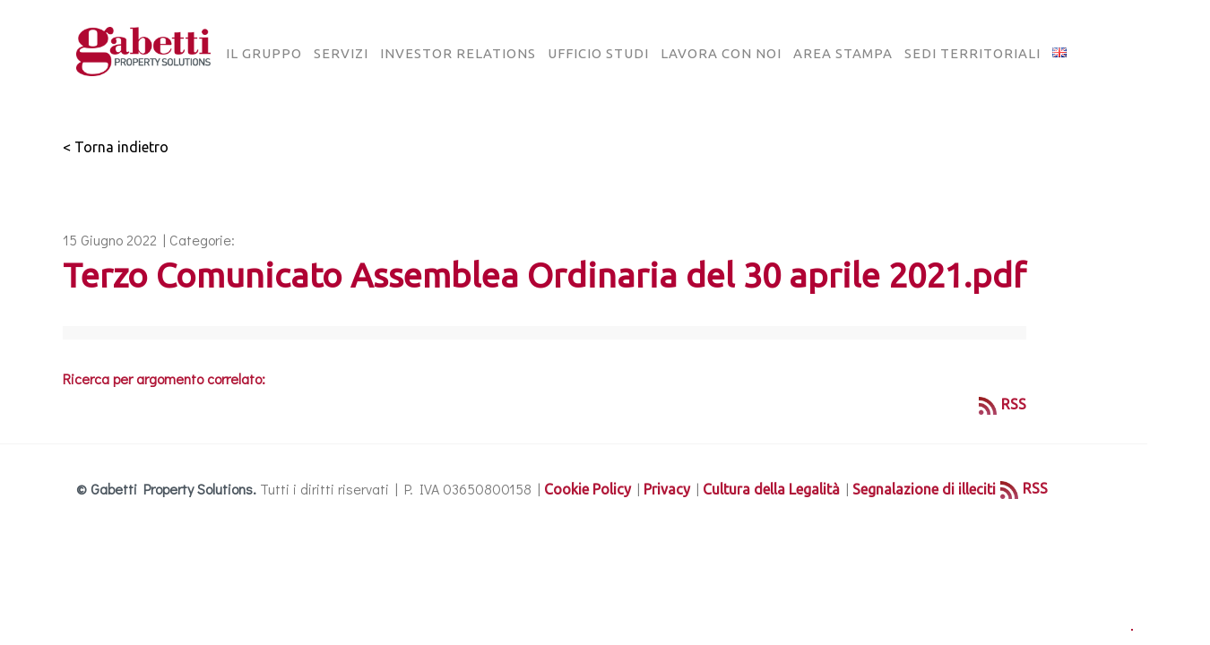

--- FILE ---
content_type: text/html; charset=UTF-8
request_url: https://www.gabettigroup.com/documenti-investitori/terzo-comunicato-assemblea-ordinaria-del-30-aprile-2021-pdf/
body_size: 27192
content:
<!DOCTYPE html>
<html class="no-js" lang="it-IT"> 
<head>
	<meta charset="UTF-8">
		<meta name="viewport" content="width=device-width, initial-scale=1.0, minimum-scale=1.0, maximum-scale=1.0, user-scalable=no">
    <meta name='robots' content='index, follow, max-image-preview:large, max-snippet:-1, max-video-preview:-1' />
	<style>img:is([sizes="auto" i], [sizes^="auto," i]) { contain-intrinsic-size: 3000px 1500px }</style>
	
	<!-- This site is optimized with the Yoast SEO plugin v26.5 - https://yoast.com/wordpress/plugins/seo/ -->
	<title>Terzo Comunicato Assemblea Ordinaria del 30 aprile 2021.pdf - Gabetti Group</title>
	<link rel="canonical" href="https://www.gabettigroup.com/documenti-investitori/terzo-comunicato-assemblea-ordinaria-del-30-aprile-2021-pdf/" />
	<meta property="og:locale" content="it_IT" />
	<meta property="og:type" content="article" />
	<meta property="og:title" content="Terzo Comunicato Assemblea Ordinaria del 30 aprile 2021.pdf - Gabetti Group" />
	<meta property="og:url" content="https://www.gabettigroup.com/documenti-investitori/terzo-comunicato-assemblea-ordinaria-del-30-aprile-2021-pdf/" />
	<meta property="og:site_name" content="Gabetti Group" />
	<meta name="twitter:card" content="summary_large_image" />
	<script type="application/ld+json" class="yoast-schema-graph">{"@context":"https://schema.org","@graph":[{"@type":"WebPage","@id":"https://www.gabettigroup.com/documenti-investitori/terzo-comunicato-assemblea-ordinaria-del-30-aprile-2021-pdf/","url":"https://www.gabettigroup.com/documenti-investitori/terzo-comunicato-assemblea-ordinaria-del-30-aprile-2021-pdf/","name":"Terzo Comunicato Assemblea Ordinaria del 30 aprile 2021.pdf - Gabetti Group","isPartOf":{"@id":"https://www.gabettigroup.com/#website"},"datePublished":"2022-06-15T15:20:59+00:00","inLanguage":"it-IT","potentialAction":[{"@type":"ReadAction","target":["https://www.gabettigroup.com/documenti-investitori/terzo-comunicato-assemblea-ordinaria-del-30-aprile-2021-pdf/"]}]},{"@type":"WebSite","@id":"https://www.gabettigroup.com/#website","url":"https://www.gabettigroup.com/","name":"Gabetti Group","description":"Property Solutions","publisher":{"@id":"https://www.gabettigroup.com/#organization"},"potentialAction":[{"@type":"SearchAction","target":{"@type":"EntryPoint","urlTemplate":"https://www.gabettigroup.com/?s={search_term_string}"},"query-input":{"@type":"PropertyValueSpecification","valueRequired":true,"valueName":"search_term_string"}}],"inLanguage":"it-IT"},{"@type":"Organization","@id":"https://www.gabettigroup.com/#organization","name":"Gabetti Group","url":"https://www.gabettigroup.com/","logo":{"@type":"ImageObject","inLanguage":"it-IT","@id":"https://www.gabettigroup.com/#/schema/logo/image/","url":"https://www.gabettigroup.com/wp-content/uploads/2022/05/Gabetti-GPS-4.png","contentUrl":"https://www.gabettigroup.com/wp-content/uploads/2022/05/Gabetti-GPS-4.png","width":628,"height":330,"caption":"Gabetti Group"},"image":{"@id":"https://www.gabettigroup.com/#/schema/logo/image/"}}]}</script>
	<!-- / Yoast SEO plugin. -->


<link rel='dns-prefetch' href='//fonts.googleapis.com' />
<link rel='preconnect' href='https://fonts.gstatic.com' crossorigin />
<link rel="alternate" type="application/rss+xml" title="Gabetti Group &raquo; Feed" href="https://www.gabettigroup.com/feed/" />
<script type="text/javascript">
/* <![CDATA[ */
window._wpemojiSettings = {"baseUrl":"https:\/\/s.w.org\/images\/core\/emoji\/16.0.1\/72x72\/","ext":".png","svgUrl":"https:\/\/s.w.org\/images\/core\/emoji\/16.0.1\/svg\/","svgExt":".svg","source":{"concatemoji":"https:\/\/www.gabettigroup.com\/wp-includes\/js\/wp-emoji-release.min.js?ver=6.8.3"}};
/*! This file is auto-generated */
!function(s,n){var o,i,e;function c(e){try{var t={supportTests:e,timestamp:(new Date).valueOf()};sessionStorage.setItem(o,JSON.stringify(t))}catch(e){}}function p(e,t,n){e.clearRect(0,0,e.canvas.width,e.canvas.height),e.fillText(t,0,0);var t=new Uint32Array(e.getImageData(0,0,e.canvas.width,e.canvas.height).data),a=(e.clearRect(0,0,e.canvas.width,e.canvas.height),e.fillText(n,0,0),new Uint32Array(e.getImageData(0,0,e.canvas.width,e.canvas.height).data));return t.every(function(e,t){return e===a[t]})}function u(e,t){e.clearRect(0,0,e.canvas.width,e.canvas.height),e.fillText(t,0,0);for(var n=e.getImageData(16,16,1,1),a=0;a<n.data.length;a++)if(0!==n.data[a])return!1;return!0}function f(e,t,n,a){switch(t){case"flag":return n(e,"\ud83c\udff3\ufe0f\u200d\u26a7\ufe0f","\ud83c\udff3\ufe0f\u200b\u26a7\ufe0f")?!1:!n(e,"\ud83c\udde8\ud83c\uddf6","\ud83c\udde8\u200b\ud83c\uddf6")&&!n(e,"\ud83c\udff4\udb40\udc67\udb40\udc62\udb40\udc65\udb40\udc6e\udb40\udc67\udb40\udc7f","\ud83c\udff4\u200b\udb40\udc67\u200b\udb40\udc62\u200b\udb40\udc65\u200b\udb40\udc6e\u200b\udb40\udc67\u200b\udb40\udc7f");case"emoji":return!a(e,"\ud83e\udedf")}return!1}function g(e,t,n,a){var r="undefined"!=typeof WorkerGlobalScope&&self instanceof WorkerGlobalScope?new OffscreenCanvas(300,150):s.createElement("canvas"),o=r.getContext("2d",{willReadFrequently:!0}),i=(o.textBaseline="top",o.font="600 32px Arial",{});return e.forEach(function(e){i[e]=t(o,e,n,a)}),i}function t(e){var t=s.createElement("script");t.src=e,t.defer=!0,s.head.appendChild(t)}"undefined"!=typeof Promise&&(o="wpEmojiSettingsSupports",i=["flag","emoji"],n.supports={everything:!0,everythingExceptFlag:!0},e=new Promise(function(e){s.addEventListener("DOMContentLoaded",e,{once:!0})}),new Promise(function(t){var n=function(){try{var e=JSON.parse(sessionStorage.getItem(o));if("object"==typeof e&&"number"==typeof e.timestamp&&(new Date).valueOf()<e.timestamp+604800&&"object"==typeof e.supportTests)return e.supportTests}catch(e){}return null}();if(!n){if("undefined"!=typeof Worker&&"undefined"!=typeof OffscreenCanvas&&"undefined"!=typeof URL&&URL.createObjectURL&&"undefined"!=typeof Blob)try{var e="postMessage("+g.toString()+"("+[JSON.stringify(i),f.toString(),p.toString(),u.toString()].join(",")+"));",a=new Blob([e],{type:"text/javascript"}),r=new Worker(URL.createObjectURL(a),{name:"wpTestEmojiSupports"});return void(r.onmessage=function(e){c(n=e.data),r.terminate(),t(n)})}catch(e){}c(n=g(i,f,p,u))}t(n)}).then(function(e){for(var t in e)n.supports[t]=e[t],n.supports.everything=n.supports.everything&&n.supports[t],"flag"!==t&&(n.supports.everythingExceptFlag=n.supports.everythingExceptFlag&&n.supports[t]);n.supports.everythingExceptFlag=n.supports.everythingExceptFlag&&!n.supports.flag,n.DOMReady=!1,n.readyCallback=function(){n.DOMReady=!0}}).then(function(){return e}).then(function(){var e;n.supports.everything||(n.readyCallback(),(e=n.source||{}).concatemoji?t(e.concatemoji):e.wpemoji&&e.twemoji&&(t(e.twemoji),t(e.wpemoji)))}))}((window,document),window._wpemojiSettings);
/* ]]> */
</script>
<style id='wp-emoji-styles-inline-css' type='text/css'>

	img.wp-smiley, img.emoji {
		display: inline !important;
		border: none !important;
		box-shadow: none !important;
		height: 1em !important;
		width: 1em !important;
		margin: 0 0.07em !important;
		vertical-align: -0.1em !important;
		background: none !important;
		padding: 0 !important;
	}
</style>
<link rel='stylesheet' id='wp-block-library-css' href='https://www.gabettigroup.com/wp-includes/css/dist/block-library/style.min.css?ver=6.8.3' type='text/css' media='all' />
<style id='wp-block-library-theme-inline-css' type='text/css'>
.wp-block-audio :where(figcaption){color:#555;font-size:13px;text-align:center}.is-dark-theme .wp-block-audio :where(figcaption){color:#ffffffa6}.wp-block-audio{margin:0 0 1em}.wp-block-code{border:1px solid #ccc;border-radius:4px;font-family:Menlo,Consolas,monaco,monospace;padding:.8em 1em}.wp-block-embed :where(figcaption){color:#555;font-size:13px;text-align:center}.is-dark-theme .wp-block-embed :where(figcaption){color:#ffffffa6}.wp-block-embed{margin:0 0 1em}.blocks-gallery-caption{color:#555;font-size:13px;text-align:center}.is-dark-theme .blocks-gallery-caption{color:#ffffffa6}:root :where(.wp-block-image figcaption){color:#555;font-size:13px;text-align:center}.is-dark-theme :root :where(.wp-block-image figcaption){color:#ffffffa6}.wp-block-image{margin:0 0 1em}.wp-block-pullquote{border-bottom:4px solid;border-top:4px solid;color:currentColor;margin-bottom:1.75em}.wp-block-pullquote cite,.wp-block-pullquote footer,.wp-block-pullquote__citation{color:currentColor;font-size:.8125em;font-style:normal;text-transform:uppercase}.wp-block-quote{border-left:.25em solid;margin:0 0 1.75em;padding-left:1em}.wp-block-quote cite,.wp-block-quote footer{color:currentColor;font-size:.8125em;font-style:normal;position:relative}.wp-block-quote:where(.has-text-align-right){border-left:none;border-right:.25em solid;padding-left:0;padding-right:1em}.wp-block-quote:where(.has-text-align-center){border:none;padding-left:0}.wp-block-quote.is-large,.wp-block-quote.is-style-large,.wp-block-quote:where(.is-style-plain){border:none}.wp-block-search .wp-block-search__label{font-weight:700}.wp-block-search__button{border:1px solid #ccc;padding:.375em .625em}:where(.wp-block-group.has-background){padding:1.25em 2.375em}.wp-block-separator.has-css-opacity{opacity:.4}.wp-block-separator{border:none;border-bottom:2px solid;margin-left:auto;margin-right:auto}.wp-block-separator.has-alpha-channel-opacity{opacity:1}.wp-block-separator:not(.is-style-wide):not(.is-style-dots){width:100px}.wp-block-separator.has-background:not(.is-style-dots){border-bottom:none;height:1px}.wp-block-separator.has-background:not(.is-style-wide):not(.is-style-dots){height:2px}.wp-block-table{margin:0 0 1em}.wp-block-table td,.wp-block-table th{word-break:normal}.wp-block-table :where(figcaption){color:#555;font-size:13px;text-align:center}.is-dark-theme .wp-block-table :where(figcaption){color:#ffffffa6}.wp-block-video :where(figcaption){color:#555;font-size:13px;text-align:center}.is-dark-theme .wp-block-video :where(figcaption){color:#ffffffa6}.wp-block-video{margin:0 0 1em}:root :where(.wp-block-template-part.has-background){margin-bottom:0;margin-top:0;padding:1.25em 2.375em}
</style>
<style id='classic-theme-styles-inline-css' type='text/css'>
/*! This file is auto-generated */
.wp-block-button__link{color:#fff;background-color:#32373c;border-radius:9999px;box-shadow:none;text-decoration:none;padding:calc(.667em + 2px) calc(1.333em + 2px);font-size:1.125em}.wp-block-file__button{background:#32373c;color:#fff;text-decoration:none}
</style>
<style id='global-styles-inline-css' type='text/css'>
:root{--wp--preset--aspect-ratio--square: 1;--wp--preset--aspect-ratio--4-3: 4/3;--wp--preset--aspect-ratio--3-4: 3/4;--wp--preset--aspect-ratio--3-2: 3/2;--wp--preset--aspect-ratio--2-3: 2/3;--wp--preset--aspect-ratio--16-9: 16/9;--wp--preset--aspect-ratio--9-16: 9/16;--wp--preset--color--black: #000000;--wp--preset--color--cyan-bluish-gray: #abb8c3;--wp--preset--color--white: #ffffff;--wp--preset--color--pale-pink: #f78da7;--wp--preset--color--vivid-red: #cf2e2e;--wp--preset--color--luminous-vivid-orange: #ff6900;--wp--preset--color--luminous-vivid-amber: #fcb900;--wp--preset--color--light-green-cyan: #7bdcb5;--wp--preset--color--vivid-green-cyan: #00d084;--wp--preset--color--pale-cyan-blue: #8ed1fc;--wp--preset--color--vivid-cyan-blue: #0693e3;--wp--preset--color--vivid-purple: #9b51e0;--wp--preset--color--color-grey: #fafafa;--wp--preset--color--color-black: #000;--wp--preset--gradient--vivid-cyan-blue-to-vivid-purple: linear-gradient(135deg,rgba(6,147,227,1) 0%,rgb(155,81,224) 100%);--wp--preset--gradient--light-green-cyan-to-vivid-green-cyan: linear-gradient(135deg,rgb(122,220,180) 0%,rgb(0,208,130) 100%);--wp--preset--gradient--luminous-vivid-amber-to-luminous-vivid-orange: linear-gradient(135deg,rgba(252,185,0,1) 0%,rgba(255,105,0,1) 100%);--wp--preset--gradient--luminous-vivid-orange-to-vivid-red: linear-gradient(135deg,rgba(255,105,0,1) 0%,rgb(207,46,46) 100%);--wp--preset--gradient--very-light-gray-to-cyan-bluish-gray: linear-gradient(135deg,rgb(238,238,238) 0%,rgb(169,184,195) 100%);--wp--preset--gradient--cool-to-warm-spectrum: linear-gradient(135deg,rgb(74,234,220) 0%,rgb(151,120,209) 20%,rgb(207,42,186) 40%,rgb(238,44,130) 60%,rgb(251,105,98) 80%,rgb(254,248,76) 100%);--wp--preset--gradient--blush-light-purple: linear-gradient(135deg,rgb(255,206,236) 0%,rgb(152,150,240) 100%);--wp--preset--gradient--blush-bordeaux: linear-gradient(135deg,rgb(254,205,165) 0%,rgb(254,45,45) 50%,rgb(107,0,62) 100%);--wp--preset--gradient--luminous-dusk: linear-gradient(135deg,rgb(255,203,112) 0%,rgb(199,81,192) 50%,rgb(65,88,208) 100%);--wp--preset--gradient--pale-ocean: linear-gradient(135deg,rgb(255,245,203) 0%,rgb(182,227,212) 50%,rgb(51,167,181) 100%);--wp--preset--gradient--electric-grass: linear-gradient(135deg,rgb(202,248,128) 0%,rgb(113,206,126) 100%);--wp--preset--gradient--midnight: linear-gradient(135deg,rgb(2,3,129) 0%,rgb(40,116,252) 100%);--wp--preset--font-size--small: 11px;--wp--preset--font-size--medium: 20px;--wp--preset--font-size--large: 36px;--wp--preset--font-size--x-large: 42px;--wp--preset--font-size--normal: 12px;--wp--preset--font-size--huge: 49px;--wp--preset--spacing--20: 0.44rem;--wp--preset--spacing--30: 0.67rem;--wp--preset--spacing--40: 1rem;--wp--preset--spacing--50: 1.5rem;--wp--preset--spacing--60: 2.25rem;--wp--preset--spacing--70: 3.38rem;--wp--preset--spacing--80: 5.06rem;--wp--preset--shadow--natural: 6px 6px 9px rgba(0, 0, 0, 0.2);--wp--preset--shadow--deep: 12px 12px 50px rgba(0, 0, 0, 0.4);--wp--preset--shadow--sharp: 6px 6px 0px rgba(0, 0, 0, 0.2);--wp--preset--shadow--outlined: 6px 6px 0px -3px rgba(255, 255, 255, 1), 6px 6px rgba(0, 0, 0, 1);--wp--preset--shadow--crisp: 6px 6px 0px rgba(0, 0, 0, 1);}:where(.is-layout-flex){gap: 0.5em;}:where(.is-layout-grid){gap: 0.5em;}body .is-layout-flex{display: flex;}.is-layout-flex{flex-wrap: wrap;align-items: center;}.is-layout-flex > :is(*, div){margin: 0;}body .is-layout-grid{display: grid;}.is-layout-grid > :is(*, div){margin: 0;}:where(.wp-block-columns.is-layout-flex){gap: 2em;}:where(.wp-block-columns.is-layout-grid){gap: 2em;}:where(.wp-block-post-template.is-layout-flex){gap: 1.25em;}:where(.wp-block-post-template.is-layout-grid){gap: 1.25em;}.has-black-color{color: var(--wp--preset--color--black) !important;}.has-cyan-bluish-gray-color{color: var(--wp--preset--color--cyan-bluish-gray) !important;}.has-white-color{color: var(--wp--preset--color--white) !important;}.has-pale-pink-color{color: var(--wp--preset--color--pale-pink) !important;}.has-vivid-red-color{color: var(--wp--preset--color--vivid-red) !important;}.has-luminous-vivid-orange-color{color: var(--wp--preset--color--luminous-vivid-orange) !important;}.has-luminous-vivid-amber-color{color: var(--wp--preset--color--luminous-vivid-amber) !important;}.has-light-green-cyan-color{color: var(--wp--preset--color--light-green-cyan) !important;}.has-vivid-green-cyan-color{color: var(--wp--preset--color--vivid-green-cyan) !important;}.has-pale-cyan-blue-color{color: var(--wp--preset--color--pale-cyan-blue) !important;}.has-vivid-cyan-blue-color{color: var(--wp--preset--color--vivid-cyan-blue) !important;}.has-vivid-purple-color{color: var(--wp--preset--color--vivid-purple) !important;}.has-black-background-color{background-color: var(--wp--preset--color--black) !important;}.has-cyan-bluish-gray-background-color{background-color: var(--wp--preset--color--cyan-bluish-gray) !important;}.has-white-background-color{background-color: var(--wp--preset--color--white) !important;}.has-pale-pink-background-color{background-color: var(--wp--preset--color--pale-pink) !important;}.has-vivid-red-background-color{background-color: var(--wp--preset--color--vivid-red) !important;}.has-luminous-vivid-orange-background-color{background-color: var(--wp--preset--color--luminous-vivid-orange) !important;}.has-luminous-vivid-amber-background-color{background-color: var(--wp--preset--color--luminous-vivid-amber) !important;}.has-light-green-cyan-background-color{background-color: var(--wp--preset--color--light-green-cyan) !important;}.has-vivid-green-cyan-background-color{background-color: var(--wp--preset--color--vivid-green-cyan) !important;}.has-pale-cyan-blue-background-color{background-color: var(--wp--preset--color--pale-cyan-blue) !important;}.has-vivid-cyan-blue-background-color{background-color: var(--wp--preset--color--vivid-cyan-blue) !important;}.has-vivid-purple-background-color{background-color: var(--wp--preset--color--vivid-purple) !important;}.has-black-border-color{border-color: var(--wp--preset--color--black) !important;}.has-cyan-bluish-gray-border-color{border-color: var(--wp--preset--color--cyan-bluish-gray) !important;}.has-white-border-color{border-color: var(--wp--preset--color--white) !important;}.has-pale-pink-border-color{border-color: var(--wp--preset--color--pale-pink) !important;}.has-vivid-red-border-color{border-color: var(--wp--preset--color--vivid-red) !important;}.has-luminous-vivid-orange-border-color{border-color: var(--wp--preset--color--luminous-vivid-orange) !important;}.has-luminous-vivid-amber-border-color{border-color: var(--wp--preset--color--luminous-vivid-amber) !important;}.has-light-green-cyan-border-color{border-color: var(--wp--preset--color--light-green-cyan) !important;}.has-vivid-green-cyan-border-color{border-color: var(--wp--preset--color--vivid-green-cyan) !important;}.has-pale-cyan-blue-border-color{border-color: var(--wp--preset--color--pale-cyan-blue) !important;}.has-vivid-cyan-blue-border-color{border-color: var(--wp--preset--color--vivid-cyan-blue) !important;}.has-vivid-purple-border-color{border-color: var(--wp--preset--color--vivid-purple) !important;}.has-vivid-cyan-blue-to-vivid-purple-gradient-background{background: var(--wp--preset--gradient--vivid-cyan-blue-to-vivid-purple) !important;}.has-light-green-cyan-to-vivid-green-cyan-gradient-background{background: var(--wp--preset--gradient--light-green-cyan-to-vivid-green-cyan) !important;}.has-luminous-vivid-amber-to-luminous-vivid-orange-gradient-background{background: var(--wp--preset--gradient--luminous-vivid-amber-to-luminous-vivid-orange) !important;}.has-luminous-vivid-orange-to-vivid-red-gradient-background{background: var(--wp--preset--gradient--luminous-vivid-orange-to-vivid-red) !important;}.has-very-light-gray-to-cyan-bluish-gray-gradient-background{background: var(--wp--preset--gradient--very-light-gray-to-cyan-bluish-gray) !important;}.has-cool-to-warm-spectrum-gradient-background{background: var(--wp--preset--gradient--cool-to-warm-spectrum) !important;}.has-blush-light-purple-gradient-background{background: var(--wp--preset--gradient--blush-light-purple) !important;}.has-blush-bordeaux-gradient-background{background: var(--wp--preset--gradient--blush-bordeaux) !important;}.has-luminous-dusk-gradient-background{background: var(--wp--preset--gradient--luminous-dusk) !important;}.has-pale-ocean-gradient-background{background: var(--wp--preset--gradient--pale-ocean) !important;}.has-electric-grass-gradient-background{background: var(--wp--preset--gradient--electric-grass) !important;}.has-midnight-gradient-background{background: var(--wp--preset--gradient--midnight) !important;}.has-small-font-size{font-size: var(--wp--preset--font-size--small) !important;}.has-medium-font-size{font-size: var(--wp--preset--font-size--medium) !important;}.has-large-font-size{font-size: var(--wp--preset--font-size--large) !important;}.has-x-large-font-size{font-size: var(--wp--preset--font-size--x-large) !important;}
:where(.wp-block-post-template.is-layout-flex){gap: 1.25em;}:where(.wp-block-post-template.is-layout-grid){gap: 1.25em;}
:where(.wp-block-columns.is-layout-flex){gap: 2em;}:where(.wp-block-columns.is-layout-grid){gap: 2em;}
:root :where(.wp-block-pullquote){font-size: 1.5em;line-height: 1.6;}
</style>
<link rel='stylesheet' id='shared-files-css' href='https://www.gabettigroup.com/wp-content/plugins/shared-files-pro/dist/css/p.css?ver=1.7.56' type='text/css' media='all' />
<style id='shared-files-inline-css' type='text/css'>
@media (min-width: 768px) {.shared-files-main-elements-featured-image { flex: 0 0 150px; }}.shared-files-main-elements p { font-size: 15px; }.shared-files-categories ul.shared-files-categories-list li { background-image: url(/wp-content/uploads/2022/06/folder-icon_semplice.png); }.shared-files-main-elements * { font-family: "Ubuntu", sans-serif; }.shared-files-container .shared-files-main-file-list li { margin-bottom: 16px; } .shared-files-main-elements { background: #f7f7f7; padding: 20px 10px; border-radius: 10px; } .shared-files-main-file-list li { min-height: 180px; } .shared-files-2-cards-on-the-same-row .shared-files-main-file-list li { min-height: 180px; } .shared-files-3-cards-on-the-same-row .shared-files-main-file-list li { min-height: 180px; } .shared-files-4-cards-on-the-same-row .shared-files-main-file-list li { min-height: 180px; }  @media (max-width: 500px) { .shared-files-main-file-list li { min-height: 0; } }  @media (max-width: 500px) { .shared-files-2-cards-on-the-same-row .shared-files-main-file-list li { min-height: 0; } }  @media (max-width: 500px) { .shared-files-3-cards-on-the-same-row .shared-files-main-file-list li { min-height: 0; } }  @media (max-width: 500px) { .shared-files-4-cards-on-the-same-row .shared-files-main-file-list li { min-height: 0; } } 
</style>
<link rel='stylesheet' id='shared-files-basiclightbox-css' href='https://www.gabettigroup.com/wp-content/plugins/shared-files-pro/dist/basiclightbox/basicLightbox.min.css?ver=1.7.56' type='text/css' media='all' />
<link rel='stylesheet' id='shared-files-google-fonts-css' href='https://fonts.googleapis.com/css?family=Ubuntu&#038;display=swap&#038;ver=6.8.3' type='text/css' media='all' />
<link rel='stylesheet' id='contact-form-7-css' href='https://www.gabettigroup.com/wp-content/plugins/contact-form-7/includes/css/styles.css?ver=6.1.4' type='text/css' media='all' />
<link rel='stylesheet' id='searchandfilter-css' href='https://www.gabettigroup.com/wp-content/plugins/search-filter/style.css?ver=1' type='text/css' media='all' />
<link rel='stylesheet' id='ivory-search-styles-css' href='https://www.gabettigroup.com/wp-content/plugins/add-search-to-menu/public/css/ivory-search.min.css?ver=5.5.13' type='text/css' media='all' />
<link rel='stylesheet' id='bauen-child-style-css' href='https://www.gabettigroup.com/wp-content/themes/bauen-child/style.css?ver=1.0' type='text/css' media='all' />
<link rel='stylesheet' id='bauen-style-css' href='https://www.gabettigroup.com/wp-content/themes/bauen/style.css?ver=6.8.3' type='text/css' media='all' />
<link rel='stylesheet' id='bootstrap-css' href='https://www.gabettigroup.com/wp-content/themes/bauen/includes/css/plugins/bootstrap-min.css?ver=6.8.3' type='text/css' media='all' />
<link rel='stylesheet' id='owl-carousel-css' href='https://www.gabettigroup.com/wp-content/themes/bauen/includes/css/plugins/owl-carousel-min.css?ver=6.8.3' type='text/css' media='all' />
<link rel='stylesheet' id='owl-theme-default-css' href='https://www.gabettigroup.com/wp-content/themes/bauen/includes/css/plugins/owl-theme-default-min.css?ver=6.8.3' type='text/css' media='all' />
<link rel='stylesheet' id='animate-css' href='https://www.gabettigroup.com/wp-content/themes/bauen/includes/css/plugins/animate-min.css?ver=6.8.3' type='text/css' media='all' />
<link rel='stylesheet' id='themify-icons-css' href='https://www.gabettigroup.com/wp-content/themes/bauen/includes/css/plugins/themify-icons.css?ver=6.8.3' type='text/css' media='all' />
<link rel='stylesheet' id='helper-css' href='https://www.gabettigroup.com/wp-content/themes/bauen/includes/css/plugins/helper.css?ver=6.8.3' type='text/css' media='all' />
<link rel='stylesheet' id='magnific-popup-css' href='https://www.gabettigroup.com/wp-content/themes/bauen/includes/css/plugins/magnific-popup.css?ver=6.8.3' type='text/css' media='all' />
<link rel='stylesheet' id='YouTubePopUp-css' href='https://www.gabettigroup.com/wp-content/themes/bauen/includes/css/plugins/YouTubePopUp.css?ver=6.8.3' type='text/css' media='all' />
<link rel='stylesheet' id='fontawesome-pro-css' href='https://www.gabettigroup.com/wp-content/themes/bauen/includes/css/fontawesome-pro.css?ver=6.8.3' type='text/css' media='all' />
<link rel='stylesheet' id='bauen-map-css' href='https://www.gabettigroup.com/wp-content/themes/bauen/includes/css/map.css?ver=6.8.3' type='text/css' media='all' />
<link rel='stylesheet' id='bauen-main-style-css' href='https://www.gabettigroup.com/wp-content/themes/bauen/includes/css/bauen-main-style.css?ver=6.8.3' type='text/css' media='all' />
<link rel='stylesheet' id='bauen-logo-img-style-css' href='https://www.gabettigroup.com/wp-content/themes/bauen/includes/css/logo-img-style.css?ver=6.8.3' type='text/css' media='all' />
<link rel='stylesheet' id='bauen_fonts-css' href='//fonts.googleapis.com/css?family=Didact+Gothic%7COswald%3A200%2C300%2C400%2C500%2C600%2C700&#038;display=swap&#038;ver=1.0.0' type='text/css' media='all' />
<link rel='stylesheet' id='tablepress-default-css' href='https://www.gabettigroup.com/wp-content/plugins/tablepress/css/build/default.css?ver=3.2.5' type='text/css' media='all' />
<link rel="preload" as="style" href="https://fonts.googleapis.com/css?family=Ubuntu&#038;display=swap&#038;ver=1705056317" /><link rel="stylesheet" href="https://fonts.googleapis.com/css?family=Ubuntu&#038;display=swap&#038;ver=1705056317" media="print" onload="this.media='all'"><noscript><link rel="stylesheet" href="https://fonts.googleapis.com/css?family=Ubuntu&#038;display=swap&#038;ver=1705056317" /></noscript><script type="text/javascript" src="https://www.gabettigroup.com/wp-includes/js/jquery/jquery.min.js?ver=3.7.1" id="jquery-core-js"></script>
<script type="text/javascript" src="https://www.gabettigroup.com/wp-includes/js/jquery/jquery-migrate.min.js?ver=3.4.1" id="jquery-migrate-js"></script>
<script type="text/javascript" src="https://www.gabettigroup.com/wp-content/plugins/shared-files-pro/dist/js/p.js?ver=1.7.56" id="shared-files-js"></script>
<script type="text/javascript" id="shared-files-js-after">
/* <![CDATA[ */
jQuery(document).ready(function($) {
      if (typeof ajaxurl === 'undefined') {
        ajaxurl = 'https://www.gabettigroup.com/wp-admin/admin-ajax.php'; // get ajaxurl
      }
      });
/* ]]> */
</script>
<script type="text/javascript" src="https://www.gabettigroup.com/wp-content/plugins/shared-files-pro/dist/basiclightbox/basicLightbox.min.js?ver=1.7.56" id="shared-files-basiclightbox-js"></script>
<script></script><link rel="https://api.w.org/" href="https://www.gabettigroup.com/wp-json/" /><link rel="EditURI" type="application/rsd+xml" title="RSD" href="https://www.gabettigroup.com/xmlrpc.php?rsd" />
<link rel='shortlink' href='https://www.gabettigroup.com/?p=1942' />
<link rel="alternate" title="oEmbed (JSON)" type="application/json+oembed" href="https://www.gabettigroup.com/wp-json/oembed/1.0/embed?url=https%3A%2F%2Fwww.gabettigroup.com%2Fdocumenti-investitori%2Fterzo-comunicato-assemblea-ordinaria-del-30-aprile-2021-pdf%2F" />
<link rel="alternate" title="oEmbed (XML)" type="text/xml+oembed" href="https://www.gabettigroup.com/wp-json/oembed/1.0/embed?url=https%3A%2F%2Fwww.gabettigroup.com%2Fdocumenti-investitori%2Fterzo-comunicato-assemblea-ordinaria-del-30-aprile-2021-pdf%2F&#038;format=xml" />
<meta name="generator" content="Redux 4.5.9" /><!-- start Simple Custom CSS and JS -->
<script type="text/javascript">
jQuery(document).ready(function( $ ){
    $("body").on("click", evt => {
		if($(evt.target).attr("id") == "cn-more-info") {
			window.bannerManager.showPrivacyDisclaimer();
			$("#cookie-notice").addClass("hidden");
		}	
	});
});
</script>
<!-- end Simple Custom CSS and JS -->
<!-- start Simple Custom CSS and JS -->
<script type="text/javascript" src="https://www.gabettigroup.com/wp-content/themes/bauen-child/cookie-manager/banner-manager.js"></script>
<script type="text/javascript" src="https://www.gabettigroup.com/wp-content/themes/bauen-child/cookie-manager/cookie-manager.js"></script>
<script type="text/javascript" src="https://www.gabettigroup.com/wp-content/themes/bauen-child/cookie-manager/html-manager.js"></script>
<script type="text/javascript" src="https://www.gabettigroup.com/wp-content/themes/bauen-child/cookie-manager/js.cookie-2.2.1.min.js"></script>
<!--<script type="text/javascript" src="https://www.gabettigroup.com/wp-content/themes/bauen-child/cookie-manager/cookie-manager.min.js"></script>-->
<script type="text/javascript" src="https://www.gabettigroup.com/wp-content/themes/bauen-child/cookie-manager/page-manager.js"></script>
<script type="text/javascript" src="https://www.gabettigroup.com/wp-content/themes/bauen-child/cookie-manager/privacy-app.js"></script>
<script type="text/javascript" src="https://www.gabettigroup.com/wp-content/themes/bauen-child/cookie-manager/privacy-manager.js"></script><!-- end Simple Custom CSS and JS -->
<!-- start Simple Custom CSS and JS -->
<style type="text/css">
.reveal-overlay {
    position: fixed;
    top: 0;
    right: 0;
    bottom: 0;
    left: 0;
    z-index: 1005;
    display: none;
    background-color: rgba(10, 10, 10, 0.45);
    overflow-y: scroll;
    z-index:10000;
}
.reveal--cookies {
    top: 20px !important;
}
@media print, screen and (min-width: 64em) {
.reveal--cookies, .reveal--info, .reveal--maps, .reveal--search-map, .reveal--limit-reached {
    background-color: transparent;
    border: 0;
    margin-bottom: 100px;
}
}
@media print, screen and (min-width: 64em){
.reveal--cookies, .reveal--info, .reveal--maps, .reveal--search-map, .reveal--limit-reached {
    padding: 0 15px;
}
}

.reveal--cookies, .reveal--info, .reveal--maps, .reveal--search-map, .reveal--limit-reached {
    width: 100%;
    padding: 0;
    background-color: #fbfaf5;
}
/*
@media print, screen and (min-width: 40em) {
.reveal {
    width: 600px;
    max-width: 90rem;
}*/
}
@media print, screen and (min-width: 40em){
.reveal {
    min-height: 0;
}
	
.reveal {
    z-index: 1006;
    -webkit-backface-visibility: hidden;
    backface-visibility: hidden;
    display: block;
    padding: 0.5rem;
    border: 1px solid #9b9b9b;
    border-radius: 0;
    background-color: #fff;
    position: relative;
    top: 100px;
    margin-right: auto;
    margin-left: auto;
    overflow-y: auto;
}
	}

@media print, screen and (min-width: 40em) {
.reveal, .reveal.tiny, .reveal.small, .reveal.large {
    right: auto;
    left: auto;
    margin: 0 auto;
}
}
@media print, screen and (min-width: 40em){
.reveal--cookies .reveal__content, .reveal--info .reveal__content, .reveal--maps .reveal__content {
    padding: 40px;
}
}
@media print, screen and (min-width: 64em){
.reveal--cookies .reveal__content, .reveal--info .reveal__content, .reveal--maps .reveal__content, .reveal--search-map .reveal__content, .reveal--limit-reached .reveal__content {
    background-color: #fff;
    padding: 0;
}
}
.reveal--cookies .reveal__content, .reveal--info .reveal__content, .reveal--maps .reveal__content, .reveal--search-map .reveal__content, .reveal--limit-reached .reveal__content {
    padding: 15px;
}
.reveal > :last-child {
    margin-bottom: 0;
}
.switch input ~ .switch-paddle .switch-active.not-enabled, .switch input:checked ~ .switch-paddle .switch-active.enabled, .switch input ~ .switch-paddle .switch-inactive.enabled, .switch input:checked ~ .switch-paddle .switch-inactive.not-enabled {
    display: block;
}

.switch .switch-inactive.enabled, .switch input:checked ~ .switch-paddle .switch-active {
    color: white;
}
.switch input ~ .switch-paddle .switch-active.enabled, .switch input:checked ~ .switch-paddle .switch-active.not-enabled, .switch input ~ .switch-paddle .switch-inactive.not-enabled, .switch input:checked ~ .switch-paddle .switch-inactive.enabled {
    display: none;
}
.switch input:checked ~ .switch-paddle .switch-active {
    color: #e22207;
}
input:checked + label > .switch-active {
    display: block;
}
.switch .switch-active, .switch .switch-inactive {
    z-index: 9;
    width: 50%;
    display: block;
    text-align: center;
}
.switch .switch-active {
    left: 0;
    color: #fff;
}
.switch-active {
    left: 8%;
    display: none;
}
.switch-active, .switch-inactive {
    position: absolute;
    top: 50%;
    -webkit-transform: translateY(-50%);
    transform: translateY(-50%);
}
*, *::before, *::after {
    -webkit-box-sizing: inherit;
    box-sizing: inherit;
}

#btnSaveConfigure{
	border: 0;
    padding: 5px 20px 5px 20px;
    border-radius: 4px;
    font-size: 15px;
    float: right;
    margin: 0 10px 15px 10px;
    background: #b00134;
    color: #fff;
}
.reveal table {
	float: none;
}
.switch-inactive, .switch-active {
	display: none !important;
}</style>
<!-- end Simple Custom CSS and JS -->
<!-- start Simple Custom CSS and JS -->
<style type="text/css">
/* ------------------------------------------------------------------------------------------------------------------ INIZIO STRUTTURALI IMPORTANTI */
/* ------------------------------------------------------------------------------------------------------------------ FINE STRUTTURALI IMPORTANTI */

/* ------------------------------------------------------------------------------------------------------------------ INIZIO FONT */
/* ------------------------------------------------------------------------------------------------------------------ FINE FONT */

/* ------------------------------------------------------------------------------------------------------------------ INIZIO HEADER */
/* ------------------------------------------------------------------------------------------------------------------ FINE HEADER */

/* ------------------------------------------------------------------------------------------------------------------ INIZIO CORPO PAGINA */
h3.shared-files-group-title {
    font-size: 12px;
    background: #f7f7f7;
    display: inline-block;
    padding: 0 15px 0 15px;
    color: #000;
}
ul.shared-files-categories-list li {
    float: left;
    margin-right: 5%;
}
.shared-files-main-elements a.shared-files-download-button {
    border: 0;
    background: #b00134;
    text-transform: uppercase;
    border-radius: 0;
    display: inline-block;
    text-underline-offset: 0;
    color: #fff;
    padding: 13px 30px;
    margin: 0;
    position: relative;
    font-size: 16px;
    letter-spacing: 3px;
    font-weight: 500;
    font-family: Ubuntu;
}
.shared-files-3-cards-on-the-same-row .shared-files-main-file-list li .shared-files-main-elements {
    border-radius: 0;
    min-height: 240px;
}
span.shared-files-file-title {
    min-height: 90px;
}
.shared-files-main-elements a.shared-files-download-button:hover {
    text-decoration: none;
    background: #c1c1c1;
}
.shared-files-main-elements a.shared-files-preview-button {
    border: 0;
    color: #ffffff;
    padding: 5px 5px 5px 9px;
    margin: 0;
    background: #a3a3a3;
    text-transform: uppercase;
    font-size: 12px;
    border-radius: 0;
    text-decoration: none!important;
    text-underline-offset: 0;
    letter-spacing: 3px;
    font-weight: 500;
    font-family: Ubuntu;
}
.shared-files-main-elements a.shared-files-preview-button:hover  {
    text-decoration: none;
    background: #c1c1c1;
}
.shared-files-search>ul>li .shared-file-size {
    background: #fff;
    border: 0;
    border-bottom: 3px solid #b00134;
    padding: 5px 9px 2px 8px;
    font-size: 14px;
    margin-left: 0;
    margin-right: 8px;
    border-radius: 0;
    color: #000;
    display: inline-block;
}
.shared-files-search>ul>li span.shared-files-file-title {
    font-weight: 100;
	line-height: 19px;
}
.area-ricerca-pdf {
    background: #e6e6e6!important;
    padding: 20px 40px !important;
    margin-bottom: 25px !important;
}
h3:not(.bogus-class).shared-files-group-title {
    margin-left: 15px;
}
input.shared-files-search-files-input.shared-files-search-files {
    width: 250px !important;
    float: left;
    margin-right: 15px;
    margin-left: 10px;
}
select#sf_category {
    border-radius: 0;
    border-color: #bbb;
    font-family: 'Ubuntu';
    padding: 2px 5px 2px 12px;
    color: #5a5a5a;
    font-size: 15px;
}
select#sf_tag {
    border-radius: 0;
    border-color: #bbb;
    font-family: 'Ubuntu';
    padding: 2px 5px 2px 12px;
    color: #5a5a5a;
    font-size: 15px;
}
.shared-files-3-cards-on-the-same-row .shared-files-main-file-list li {
    width: 32%;
}
.shared-files-tags-container {
    margin-left: -55px;
}
/* ------------------------------------------------------------------------------------------------------------------ FINE CORPO PAGINA */

/* ------------------------------------------------------------------------------------------------------------------ INIZIO FOOTER */
/* ------------------------------------------------------------------------------------------------------------------ FINE FOOTER */

/* ************************************************************************ */
/* ------------------------------------------------------------------------------------------------------------------ RESPONSIVE */
/* ************************************************************************ */

/* ------------------------------------------------------------------------------------------------------ DESKTOP - FULL RESOLUTION (orig. 1920)*/
@media only screen and (min-width : 1921px) {
}

/* ------------------------------------------------------------------------------------------------------------------ DESKTOP - STANDARD (orig. 1459)*/
@media only screen and (min-width : 1681px) and  (max-width : 1920px) {
}


/* ------------------------------------------------------------------------------------------------------------------ DESKTOP - VECCHI (orig. 1680)*/
@media only screen and (min-width : 1478px) and (max-width : 1680px) {	
}

/* ------------------------------------------------------------------------------------------------------ DESKTOP - VECCHI PORTATILI (orig. 1459)*/
@media only screen and (min-width : 1356px) and (max-width : 1477px) {
}

/* ------------------------------------------------------------------------------------------------------------------ DESKTOP - PORTATILI */
@media only screen and (min-width : 1200px) and (max-width : 1355px) {
}

/* ------------------------------------------------------------------------------------------------------------------ TABLET LANDSCAPE */
@media only screen and (min-width : 993px) and (max-width : 1199px) {
}

/* ------------------------------------------------------------------------------------------------------------------ TABLET PORTRAIT */
@media only screen and (min-width : 768px) and (max-width : 992px) {
}

/* ------------------------------------------------------------------------------------------------------ MOBILE LANDSCAPE + MOBILE HD FULL GRANDI */
@media only screen and (min-width : 401px) and (max-width : 767px) {
.shared-files-container .shared-files-main-file-list li {
    margin-bottom: 15px;
}
.searchandfilter li {
    width: 100%;
}	
}

/* ------------------------------------------------------------------------------------------------------------------ MOBILE PORTRAIT */
@media only screen and (max-width : 400px) {
.shared-files-container .shared-files-main-file-list li {
    margin-bottom: 15px;
}
.searchandfilter li {
    width: 100%;
}	
}


</style>
<!-- end Simple Custom CSS and JS -->
<!-- start Simple Custom CSS and JS -->
<style type="text/css">
span#cn-close-notice {
    top: 15px;
    background-color: #f7f7f7;
    padding: 11px 15px;
    border-radius: 3px;
}
.cn-close-icon:before, .cn-close-icon:after {
    background-color: #000000;
}
span#cn-notice-text {
    text-align: left;
    width: 95%;
}
span#cn-notice-buttons {
    text-align: right;
    display: block;
}
span#cn-notice-buttons #cn-accept-cookie {
    background-color: #f7f7f7;
    padding: 5px 15px;
    border-radius: 3px;
}
span#cn-notice-buttons  a#cn-more-info {
    background-color: #f7f7f7;
    padding: 5px 15px;
    border-radius: 3px;
}
div#cookie-notice {
    background-color: #8d8d8d9e !important;
}
.cookie-notice-visible:after {
    background: #0000003b;
    content: 'ciao';
    color: #fff0;
    height: 100vh;
    width: 100%;
    display: grid;
}
.cookie-notice-container {
    background: #fff;
}</style>
<!-- end Simple Custom CSS and JS -->
<!-- FAVHERO FAVICON START --><!-- For iPad with high-resolution Retina display running iOS ≥ 7: --><link rel="apple-touch-icon-precomposed" sizes="152x152" href="https://www.gabettigroup.com/wp-content/uploads/2022/09/favicon-152.png"><!-- Standard: --><link rel="icon" sizes="152x152" href="https://www.gabettigroup.com/wp-content/uploads/2022/09/favicon-152.png"><meta name="msapplication-TileColor" content="#FFFFFF"><meta name="msapplication-TileImage" content="https://www.gabettigroup.com/wp-content/uploads/2022/09/favicon-144.png"><!-- For iPad with high-resolution Retina display running iOS ≤ 6: --><link rel="apple-touch-icon-precomposed" sizes="144x144" href="https://www.gabettigroup.com/wp-content/uploads/2022/09/favicon-144.png"><!-- For iPhone with high-resolution Retina display running iOS ≥ 7: --><link rel="apple-touch-icon-precomposed" sizes="120x120" href="https://www.gabettigroup.com/wp-content/uploads/2022/09/favicon-120.png"><!-- For first- and second-generation iPad: --><link rel="apple-touch-icon-precomposed" sizes="72x72" href="https://www.gabettigroup.com/wp-content/uploads/2022/09/favicon-72.png"><!-- For non-Retina iPhone, iPod Touch, and Android 2.1+ devices: --><link rel="apple-touch-icon-precomposed" href="https://www.gabettigroup.com/wp-content/uploads/2022/09/favicon-57.png"><!-- FAVHERO FAVICON END --><meta name="generator" content="Powered by WPBakery Page Builder - drag and drop page builder for WordPress."/>
<meta name="generator" content="Powered by Slider Revolution 6.5.24 - responsive, Mobile-Friendly Slider Plugin for WordPress with comfortable drag and drop interface." />
<script>function setREVStartSize(e){
			//window.requestAnimationFrame(function() {
				window.RSIW = window.RSIW===undefined ? window.innerWidth : window.RSIW;
				window.RSIH = window.RSIH===undefined ? window.innerHeight : window.RSIH;
				try {
					var pw = document.getElementById(e.c).parentNode.offsetWidth,
						newh;
					pw = pw===0 || isNaN(pw) || (e.l=="fullwidth" || e.layout=="fullwidth") ? window.RSIW : pw;
					e.tabw = e.tabw===undefined ? 0 : parseInt(e.tabw);
					e.thumbw = e.thumbw===undefined ? 0 : parseInt(e.thumbw);
					e.tabh = e.tabh===undefined ? 0 : parseInt(e.tabh);
					e.thumbh = e.thumbh===undefined ? 0 : parseInt(e.thumbh);
					e.tabhide = e.tabhide===undefined ? 0 : parseInt(e.tabhide);
					e.thumbhide = e.thumbhide===undefined ? 0 : parseInt(e.thumbhide);
					e.mh = e.mh===undefined || e.mh=="" || e.mh==="auto" ? 0 : parseInt(e.mh,0);
					if(e.layout==="fullscreen" || e.l==="fullscreen")
						newh = Math.max(e.mh,window.RSIH);
					else{
						e.gw = Array.isArray(e.gw) ? e.gw : [e.gw];
						for (var i in e.rl) if (e.gw[i]===undefined || e.gw[i]===0) e.gw[i] = e.gw[i-1];
						e.gh = e.el===undefined || e.el==="" || (Array.isArray(e.el) && e.el.length==0)? e.gh : e.el;
						e.gh = Array.isArray(e.gh) ? e.gh : [e.gh];
						for (var i in e.rl) if (e.gh[i]===undefined || e.gh[i]===0) e.gh[i] = e.gh[i-1];
											
						var nl = new Array(e.rl.length),
							ix = 0,
							sl;
						e.tabw = e.tabhide>=pw ? 0 : e.tabw;
						e.thumbw = e.thumbhide>=pw ? 0 : e.thumbw;
						e.tabh = e.tabhide>=pw ? 0 : e.tabh;
						e.thumbh = e.thumbhide>=pw ? 0 : e.thumbh;
						for (var i in e.rl) nl[i] = e.rl[i]<window.RSIW ? 0 : e.rl[i];
						sl = nl[0];
						for (var i in nl) if (sl>nl[i] && nl[i]>0) { sl = nl[i]; ix=i;}
						var m = pw>(e.gw[ix]+e.tabw+e.thumbw) ? 1 : (pw-(e.tabw+e.thumbw)) / (e.gw[ix]);
						newh =  (e.gh[ix] * m) + (e.tabh + e.thumbh);
					}
					var el = document.getElementById(e.c);
					if (el!==null && el) el.style.height = newh+"px";
					el = document.getElementById(e.c+"_wrapper");
					if (el!==null && el) {
						el.style.height = newh+"px";
						el.style.display = "block";
					}
				} catch(e){
					console.log("Failure at Presize of Slider:" + e)
				}
			//});
		  };</script>
<style id="bauen-dynamic-css" title="dynamic-css" class="redux-options-output">img.logo-img, .bauen-header .bauen-logo img.logo-img, #bauen-aside .bauen-logo img.logo-img, div.logo{width:150px;}{width:80px;}body{font-family:Ubuntu;font-weight:normal;font-style:normal;}body h1{font-family:Ubuntu;font-weight:normal;font-style:normal;color:#b00134;}body h2{font-family:Ubuntu;font-weight:normal;font-style:normal;color:#b00134;}body h3{font-family:Ubuntu;font-weight:normal;font-style:normal;color:#b00134;}body h4{font-family:Ubuntu;font-weight:normal;font-style:normal;color:#b00134;}body h5{font-family:Ubuntu;font-weight:normal;font-style:normal;color:#b00134;}body h6{font-family:Ubuntu;font-weight:normal;font-style:normal;color:#b00134;}body .section-title{font-family:Ubuntu;font-weight:normal;font-style:normal;}body .section-title span{font-family:Ubuntu;font-weight:normal;font-style:normal;}body p{font-family:Ubuntu;font-weight:normal;font-style:normal;}a{font-family:Ubuntu;font-weight:normal;font-style:normal;color:#b00134;}a:focus, a:hover{font-family:Ubuntu;font-weight:normal;font-style:normal;}body .butn-light a, [data-overlay-dark] span{font-family:Ubuntu;font-weight:normal;font-style:normal;}body .butn-dark a, body .butn-dark a:after, body .butn-dark a span,  body input[type="submit"], body input[type="reset"], body input[type="button"], body button{font-family:Ubuntu;font-weight:normal;font-style:normal;}body .bauen-blog2 .content .cont .more{font-family:Ubuntu;font-weight:normal;font-style:normal;}body .bauen-blog2 .content .cont .more:hover{font-family:Ubuntu;font-weight:normal;font-style:normal;}body.light-version .navbar .navbar-nav .nav-link, body.light-version .navbar .navbar-nav.-white .nav-link.nav-color, body.light-version .navbar .navbar-nav .nav-link.nav-color, body.light-version .navbar .navbar-nav.-black .nav-link.nav-color, body.dark-version .navbar .navbar-nav .nav-link, body.dark-version .navbar .navbar-nav.-white .nav-link.nav-color, body.dark-version .navbar .navbar-nav .nav-link.nav-color, body.dark-version .navbar .navbar-nav.-black .nav-link.nav-color{font-family:Ubuntu;font-weight:normal;font-style:normal;}body.light-version .navbar .navbar-nav .nav-link:hover, body.light-version .navbar .navbar-nav.-white .nav-link.nav-color:hover, body.light-version .navbar .navbar-nav .nav-link.nav-color:hover, body.light-version .navbar .navbar-nav.-black .nav-link.nav-color:hover, body.light-version .navbar .navbar-nav.-white .current-menu-parent > a.nav-link.nav-color,
							body.light-version .navbar .navbar-nav.-white .current-page-ancestor > a.nav-link.nav-color,
							body.light-version .navbar .navbar-nav.-white .current-menu-parent > .nav-link.nav-color,
							body.light-version .navbar .navbar-nav.-white .current-menu-item > a.nav-link.nav-color,
							body.light-version .navbar .navbar-nav.-black .current-menu-parent > a.nav-link.nav-color,
							body.light-version .navbar .navbar-nav.-black .current-page-ancestor > a.nav-link.nav-color,
							body.light-version .navbar .navbar-nav.-black .current-menu-parent > .nav-link.nav-color,
							body.light-version .navbar .navbar-nav.-black .current-menu-item > a.nav-link.nav-color, body.dark-version .navbar .navbar-nav .nav-link:hover, body.dark-version .navbar .navbar-nav.-white .nav-link.nav-color:hover, body.dark-version .navbar .navbar-nav .nav-link.nav-color:hover, body.dark-version .navbar .navbar-nav.-black .nav-link.nav-color:hover, body.dark-version .navbar .navbar-nav.-white .current-menu-parent > a.nav-link.nav-color,
							body.dark-version .navbar .navbar-nav.-white .current-page-ancestor > a.nav-link.nav-color,
							body.dark-version .navbar .navbar-nav.-white .current-menu-parent > .nav-link.nav-color,
							body.dark-version .navbar .navbar-nav.-white .current-menu-item > a.nav-link.nav-color,
							body.dark-version .navbar .navbar-nav.-black .current-menu-parent > a.nav-link.nav-color,
							body.dark-version .navbar .navbar-nav.-black .current-page-ancestor > a.nav-link.nav-color,
							body.dark-version .navbar .navbar-nav.-black .current-menu-parent > .nav-link.nav-color,
							body.dark-version .navbar .navbar-nav.-black .current-menu-item > a.nav-link.nav-color, body.dark-version .navbar .navbar-nav.-dark .active, body.light-version .navbar .navbar-nav.-dark .active,  body.dark-version .navbar .navbar-nav.-white .active, body.light-version .navbar .navbar-nav.-white .active{font-family:Ubuntu;font-weight:normal;font-style:normal;}body .bauen-menu>ul>li>a{font-family:Ubuntu;font-weight:normal;font-style:normal;}body.dark-version .bauen-menu>ul>li:hover>a, body.dark-version .bauen-menu .current-menu-parent > a,
							body.dark-version .bauen-menu .current-page-ancestor > a,
							body.dark-version .bauen-menu .current-menu-parent > span,
							body.dark-version .bauen-menu .current-menu-item > a, body.dark-version .bauen-menu ul li:hover > a, body.dark-version .bauen-menu ul li.open > a, body.dark-version .bauen-menu ul li.active > a, body.light-version .bauen-menu>ul>li:hover>a, body.light-version .bauen-menu .current-menu-parent > a,
							body.light-version .bauen-menu .current-page-ancestor > a,
							body.light-version .bauen-menu .current-menu-parent > span,
							body.light-version .bauen-menu .current-menu-item > a, body.light-version .bauen-menu ul li:hover > a, body.light-version .bauen-menu ul li.open > a, body.light-version .bauen-menu ul li.active > a {font-family:Ubuntu;font-weight:normal;font-style:normal;}#bauen-aside.if-call-black .bauen-main-menu>ul>li>a, #bauen-aside.if-call-white .bauen-main-menu>ul>li>a{font-family:Ubuntu;font-weight:normal;font-style:normal;}body.light-version #bauen-aside .bauen-main-menu > ul > li > a:hover, body.light-version #bauen-aside .bauen-main-menu > ul > li.active > a, body.light-version #bauen-aside .bauen-main-menu>ul>li.open>a, body.light-version #bauen-aside.if-call-white .bauen-main-menu .current-menu-parent > a,
							body.light-version #bauen-aside.if-call-white .bauen-main-menu .current-page-ancestor > a,
							body.light-version #bauen-aside.if-call-white .bauen-main-menu .current-menu-parent > span,
							body.light-version #bauen-aside.if-call-white .bauen-main-menu .current-menu-item > a,
							body.light-version #bauen-aside.if-call-black .bauen-main-menu .current-menu-parent > a,
							body.light-version #bauen-aside.if-call-black .bauen-main-menu .current-page-ancestor > a,
							body.light-version #bauen-aside.if-call-black .bauen-main-menu .current-menu-parent > span,
							body.light-version #bauen-aside.if-call-black .bauen-main-menu .current-menu-item > a, body.light-version #bauen-aside.if-call-white .bauen-main-menu>ul>li>a.nav-link.active,
							body.light-version #bauen-aside.if-call-black .bauen-main-menu>ul>li>a.nav-link.active,  body.dark-version #bauen-aside .bauen-main-menu > ul > li > a:hover, body.dark-version #bauen-aside .bauen-main-menu > ul > li.active > a, body.dark-version #bauen-aside .bauen-main-menu>ul>li.open>a, body.dark-version #bauen-aside.if-call-white .bauen-main-menu .current-menu-parent > a,
							body.dark-version #bauen-aside.if-call-white .bauen-main-menu .current-page-ancestor > a,
							body.dark-version #bauen-aside.if-call-white .bauen-main-menu .current-menu-parent > span,
							body.dark-version #bauen-aside.if-call-white .bauen-main-menu .current-menu-item > a,
							body.dark-version #bauen-aside.if-call-black .bauen-main-menu .current-menu-parent > a,
							body.dark-version #bauen-aside.if-call-black .bauen-main-menu .current-page-ancestor > a,
							body.dark-version #bauen-aside.if-call-black .bauen-main-menu .current-menu-parent > span,
							body.dark-version #bauen-aside.if-call-black .bauen-main-menu .current-menu-item > a, body.dark-version #bauen-aside.if-call-white .bauen-main-menu>ul>li>a.nav-link.active,
							body.dark-version #bauen-aside.if-call-black .bauen-main-menu>ul>li>a.nav-link.active{font-family:Ubuntu;font-weight:normal;font-style:normal;}body #bauen-aside .bauen-main-menu ul ul li a, .dropdown-menu .dropdown-item a, .sub-menu .dropdown-item a, body .bauen-menu ul ul li a{font-family:Ubuntu;font-weight:normal;font-style:normal;}body.dark-version #bauen-aside .bauen-main-menu ul ul li a:hover, body.light-version #bauen-aside .bauen-main-menu ul ul li a:hover, .dropdown-menu .dropdown-item a:hover, .sub-menu .dropdown-item a:hover, body.dark-version .bauen-menu ul ul li:hover > a, body.dark-version .bauen-menu ul ul li.open > a, body.dark-version .bauen-menu ul ul li.active > a, body.light-version .bauen-menu ul ul li:hover > a, body.light-version .bauen-menu ul ul li.open > a, body.light-version .bauen-menu ul ul li.active > a, body .dropdown-menu .dropdown-item.current-menu-item a, body.dark-version .bauen-menu ul ul li.current-menu-item > a, body.light-version .bauen-menu ul ul li.current-menu-item > a, body.light-version #bauen-aside.if-call-white .bauen-main-menu ul ul li.current-menu-item > a, body.light-version #bauen-aside.if-call-dark .bauen-main-menu ul ul li.current-menu-item > a, body.dark-version #bauen-aside.if-call-white .bauen-main-menu ul ul li.current-menu-item > a, body.dark-version #bauen-aside.if-call-dark .bauen-main-menu ul ul li.current-menu-item > a{font-family:Ubuntu;font-weight:normal;font-style:normal;}body .page-content p{font-family:Ubuntu;font-weight:normal;font-style:normal;}body .blog-sidebar .widget-title h6{font-family:Ubuntu;font-weight:normal;font-style:normal;}body .widget.widget-block, body .textwidget{font-family:Ubuntu;font-weight:normal;font-style:normal;}body .blog-sidebar a, body .blog-sidebar .widget ul li a{font-family:Ubuntu;font-weight:normal;font-style:normal;}body .blog-sidebar a:focus, body .blog-sidebar a:hover, body .blog-sidebar .widget ul li a:focus, body .blog-sidebar .widget ul li a:hover{font-family:Ubuntu;font-weight:normal;font-style:normal;}body .bauen-blog3 .post-cont h5 a{font-family:Ubuntu;font-weight:normal;font-style:normal;}body .bauen-blog3 .post-cont h5 a:hover{font-family:Ubuntu;font-weight:normal;font-style:normal;}body .bauen-blog .item .con h5, body .bauen-blog .item .con h5 a{font-family:Ubuntu;font-weight:normal;font-style:normal;}body .bauen-blog .item .con h5:hover, body .bauen-blog .item .con h5 a:hover{font-family:Ubuntu;font-weight:normal;font-style:normal;}body .bauen-blog2 .content .cont h4{font-family:Ubuntu;font-weight:normal;font-style:normal;}body .bauen-blog2 .content .cont h4:hover{font-family:Ubuntu;font-weight:normal;font-style:normal;}body .section-title2{font-family:Ubuntu;font-weight:normal;font-style:normal;}body .blogPost__info.leading-md{font-family:Ubuntu;font-weight:normal;font-style:normal;}body .post-content a{font-family:Ubuntu;font-weight:normal;font-style:normal;}body .post-content a:focus, body .post-content a:hover{font-family:Ubuntu;font-weight:normal;font-style:normal;}body .header .caption h1{font-family:Ubuntu;font-weight:normal;font-style:normal;}body .header .caption p{font-family:Ubuntu;font-weight:normal;font-style:normal;}body .header .video-fullscreen-wrap h1{font-family:Ubuntu;font-weight:normal;font-style:normal;}body .video-fullscreen-wrap .video-fullscreen-inner p{font-family:Ubuntu;font-weight:normal;font-style:normal;}::placeholder{font-family:Ubuntu;font-weight:normal;font-style:normal;}body form label{font-family:Ubuntu;font-weight:normal;font-style:normal;}body .main-footer .sub-footer p{font-family:Ubuntu;font-weight:normal;font-style:normal;}body .main-footer .sub-footer p{font-family:Ubuntu;font-weight:normal;font-style:normal;}body .main-footer .sub-footer p a:hover{font-family:Ubuntu;font-weight:normal;font-style:normal;}</style> 
 <style type="text/css" class="bauen-custom-dynamic-css">

body .go-back a:hover, .comming h6, body .process .item .icon, .pricing-card-name, body .pricing-card:hover i, body .pricing-card-list li i, body .accordion-box .block .acc-btn.active, body .accordion-box .block .acc-btn:before, body .accordion-box .block .acc-btn .count, body .progress-wrap::after, body .main-footer .sub-footer p a:hover, body .main-footer .fothead h6, body .main-footer .abot .social-icon a:hover, .bauen-repay, body .bauen-comment-section h3, body .bauen-comment-section h3, body .bauen-pagination-wrap li a.active, body .bauen-pagination-wrap li a:hover, body .blog-sidebar .widget ul li a:hover, body .blog-sidebar .widget ul li a.active, body .bauen-blog3 .post-cont .date a, body .bauen-blog3 .post-cont h5 a:hover, body .bauen-blog3 .post-cont .tag, body .bauen-blog2 .content .info .tags, body .bauen-blog2 .content .cont .more, body .bauen-blog2 .content .date h3, body .bauen-blog .item .con h5:hover, body .bauen-blog .item .con h5 a:hover, body .bauen-blog .item .con h5, body .bauen-blog .item .con h5 a, body .bauen-blog .item .con .category a:hover, body .testimonials .item .info i, body .testimonials .item .info h6, body .video-gallery-polygon:hover, body .play-button.color, body .projects-prev-next a:hover, body .projects .item .con i:hover, body .projects .item .con h6, body .projects .item .con h6 a, body .team .info .social a, body .banner-header h6 a:hover, body .banner-header p a, body .banner-header h1, body .banner-header h5, body .owl-theme .owl-nav [class*=owl-]:hover, body .dropdown-menu .dropdown-item:hover, body .sub-menu .dropdown-item:hover, body .logo-wrapper .logo h2, body .nav-scroll .logo-wrapper .logo h2, body .nav-scroll .icon-bar, body .navbar .navbar-nav .nav-link:hover, body .navbar .icon-bar, body .section-title2, body .section-title span, body .section-padding h6, body b, body .bauen-blog3 .sticky .post-cont h5 a, body .sec-list span, body .bauen-header .bauen-logo-wrap .bauen-logo h2, body .navbar .logo-wrapper .logo h2, body #bauen-aside .bauen-logo h2, body .logo-wrapper .logo h2, body .comment-reply-link, body .bauen-menu-footer i, body .services .item i, body .sec-list span, body .logo-wrapper .logo h2, body .comment-reply-link, body .bauen-menu-footer i, body .wpcf7-not-valid-tip, body .services .item i, body .bauen-menu-footer a, body .social-left li a:hover, .loading-text, .woocommerce ul.products li.product .price, .woocommerce .products .star-rating,.woocommerce .star-rating::before, .woocommerce .star-rating span::before, .woocommerce p.stars a::before, .woocommerce div.product p.price, body #bauen-aside .bauen-footer ul li a:hover, body #bauen-aside .bauen-footer ul li a:active, body #bauen-aside .bauen-footer ul li a:focus, body .navbar .navbar-nav.-white .current-menu-parent > a.nav-link.nav-color,
body .navbar .navbar-nav.-white .current-page-ancestor > a.nav-link.nav-color,
body .navbar .navbar-nav.-white .current-menu-parent > .nav-link.nav-color,
body .navbar .navbar-nav.-white .current-menu-item > a.nav-link.nav-color,
body .navbar .navbar-nav.-black .current-menu-parent > a.nav-link.nav-color,
body .navbar .navbar-nav.-black .current-page-ancestor > a.nav-link.nav-color,
body .navbar .navbar-nav.-black .current-menu-parent > .nav-link.nav-color,
body .navbar .navbar-nav.-black .current-menu-item > a.nav-link.nav-color,
#bauen-aside.if-call-white .bauen-main-menu .current-menu-parent > a,
#bauen-aside.if-call-white .bauen-main-menu .current-page-ancestor > a,
#bauen-aside.if-call-white .bauen-main-menu .current-menu-parent > span,
#bauen-aside.if-call-white .bauen-main-menu .current-menu-item > a,
#bauen-aside.if-call-black .bauen-main-menu .current-menu-parent > a,
#bauen-aside.if-call-black .bauen-main-menu .current-page-ancestor > a,
#bauen-aside.if-call-black .bauen-main-menu .current-menu-parent > span,
#bauen-aside.if-call-black .bauen-main-menu .current-menu-item > a,
.bauen-menu .current-menu-parent > a,
.bauen-menu .current-page-ancestor > a,
.bauen-menu .current-menu-parent > span,
.bauen-menu .current-menu-item > a,
#bauen-aside.if-call-white .bauen-main-menu>ul>li>a.nav-link.active,
#bauen-aside.if-call-black .bauen-main-menu>ul>li>a.nav-link.active,
body .bauen-menu ul li:hover > a, body .bauen-menu ul li.open > a, body .bauen-menu ul li.active > a, body .bauen-menu ul ul li:hover > a, body .bauen-menu ul ul li.open > a, body .bauen-menu ul ul li.active > a, .dropdown-menu .dropdown-item.current-menu-item a, body .bauen-menu ul ul li.current-menu-item > a, body .bauen-menu ul ul li.current-menu-item > a, body #bauen-aside .bauen-main-menu > ul > li > a:hover, body #bauen-aside .bauen-main-menu > ul > li.active > a, body #bauen-aside .bauen-main-menu > ul > li.open > a, body #bauen-aside .bauen-main-menu ul ul li a:hover, body .navbar .navbar-nav .active     
{
    color: #b01738;
}
body .nav-scroll .navbar-nav .active, body .navbar .navbar-nav .active, body .wp-block-button.is-style-outline .wp-block-button__link, body .page-links > span, .page-links   a span:hover, body .wpcf7-not-valid-tip, .left-panel-no  ul li:hover a, .gallery-filters li.active, .gallery-filters li:hover
{
    color: #b01738;
}
@media screen and (max-width: 991px) { 
	body .nav-scroll .navbar-collapse .active{
		color: #b01738;
	}
}
body .comming form button, body .process .item .cont:hover, body .butn-pricing a, body .butn-dark a, body .blog-sidebar .tags li, body .bauen-blog2 .content .cont .more:after, body .sidebar .services ul li:before, body input[type="submit"], body input[type="reset"], body input[type="button"], body button, body .wp-block-button__link, body .post-password-form input[type='submit'], body .wp-block-tag-cloud a, body.dark-version .blog-sidebar .wp-block-search .wp-block-search__button:hover, body.dark-version .blog-sidebar .wp-block-search .wp-block-search__button, body .blog-sidebar .wp-block-search .wp-block-search__button, body .blog-sidebar .widget.widget_text ul li:before, body .blog-sidebar .widget.widget_nav_menu ul li:before, body .comming form input[type=submit], body .blog-sidebar  .tagcloud a, form input[type=submit], body.dark-version .blog-sidebar .wp-block-search .wp-block-search__button:hover, body.dark-version .blog-sidebar .wp-block-search .wp-block-search__button, body .blog-sidebar .wp-block-search .wp-block-search__button, body .blog-sidebar .widget.widget_text ul li:before, body .comming form input[type=submit], body .blog-sidebar .widget_tag_cloud .tagcloud a, body form input[type=submit],  body .services .item:hover .line:after, .pace .pace-progress, .woocommerce ul.products li.product .onsale, .woocommerce span.onsale, .woocommerce .widget_price_filter .ui-slider .ui-slider-handle, .shop_table tbody tr .product-remove a, .woocommerce.widget_shopping_cart .cart_list li a.remove
{
    background-color: #b01738;
}
.woocommerce a.remove:hover, .woocommerce #respond input#submit, .woocommerce a.button, .woocommerce button.button, .woocommerce input.button, .woocommerce #respond input#submit.alt, .woocommerce a.button.alt, .woocommerce button.button.alt, .woocommerce input.button.alt, .woocommerce button.button.alt.disabled, .bauen-nav-toggle i, .light-version .bauen-nav-toggle i:before, .light-version .bauen-nav-toggle i:after, .light-version .bauen-nav-toggle i, .light-version .bauen-nav-toggle i:before, .light-version .bauen-nav-toggle i:after {
    background: #b01738 !important;
}
body .comming form input, body .process .item .cont:hover, body .bauen-pagination-wrap li a.active, body .bauen-pagination-wrap li a:hover, body .owl-theme .owl-nav [class*=owl-]:hover, body .owl-theme .owl-dots .owl-dot.active span, body .owl-theme .owl-dots .owl-dot:hover span, body .page-links > span, body .page-links  a span:hover, body .main-footer .abot .social-icon a:hover, body .separator, body .social-left li a:hover 
{
    border: 1px solid #b01738;
}	
body .projects .item .con .butn-light:hover, body input:focus, body textarea:focus, body .wpcf7 form.invalid .wpcf7-response-output, body .wpcf7 form.unaccepted .wpcf7-response-output, body .wpcf7 form.invalid .wpcf7-response-output, body .wpcf7 form.unaccepted .wpcf7-response-output, .dark-version .woocommerce-Reviews input:focus,
.dark-version .woocommerce-Reviews textarea:focus,
.light-version .woocommerce-Reviews input:focus,
.light-version .woocommerce-Reviews textarea:focus,
body #bauen-aside .bauen-footer ul li:hover, .projects .owl-theme .owl-nav [class*=owl-]:hover, .bauen-blog .owl-theme .owl-nav [class*=owl-]:hover, .left-panel-no ul li:hover , gallery-filters li.active
{
    border-color: #b01738;
}
body .progress-wrap svg.progress-circle path {
    stroke: #b01738;
}
body .play-button.color .circle-fill circle, body .circle-fill circle {
    fill: #b01738;
}
body .services .item:hover .numb {
    -webkit-text-stroke: 1px #b01738;
}
.select2-container--default .select2-selection--single .select2-selection__arrow b:after{
	 border-color: #b01738;
}



@media only screen and (max-width: 768px){
body .logo-img{
	height:!important;
	width:80px!important;
}
body .navbar .logo{
	height:!important;
	width:80px!important;
}
}
body .butn-light a{
	border-color:;
}

body .butn-dark a{
	border-color:;
}
 </style>
 
 
 <noscript><style> .wpb_animate_when_almost_visible { opacity: 1; }</style></noscript></head>
<body class="wp-singular docinv-template-default single single-docinv postid-1942 wp-embed-responsive wp-theme-bauen wp-child-theme-bauen-child bauen light-version wpb-js-composer js-comp-ver-7.4 vc_responsive"   >

    	
	    		
							<!-- 1st condition -->			
								    
					 
						    <!-- header start -->
	
									 
										
				
				 
												
				
	<!-- Navbar -->
	<nav class="navbar navbar-expand-lg custom-full-slider bauen-menu-full">
	    <div class="container">
			<!-- Logo -->
			<div class="logo-wrapper valign custom-logo-bg">
				<div class="logo custom-logo-sub-gray">
					<a href="https://www.gabettigroup.com/">
																					<img class="logo-img " src="https://www.gabettigroup.com/wp-content/uploads/2022/05/logo-gabetticartella.png" alt="Gabetti Group">
																								</a>			
				</div>
			</div>
			<button class="navbar-toggler" type="button" data-toggle="collapse" data-target="#navbarSupportedContent" aria-controls="navbarSupportedContent" aria-expanded="false" aria-label="Toggle navigation"> <span class="icon-bar"><i class="ti-line-double"></i></span> </button>
			<!-- Navbar links -->
			<div class="collapse navbar-collapse" id="navbarSupportedContent">
				<ul class="navbar-nav ml-auto -black ">
					<li id="menu-item-1500" class="nav-item dropdown  menu-item menu-item-type-custom menu-item-object-custom menu-item-has-children"><span class="nav-link nav-color">Il Gruppo<i class="ti-angle-down"></i></span>
<ul class='dropdown-menu'>
	<li id="menu-item-9187" class="dropdown-item menu-item menu-item-type-post_type menu-item-object-page"><a href="https://www.gabettigroup.com/il-gruppo/" class=" menu-il-gruppo" >Il Gruppo Gabetti</a></li>
	<li id="menu-item-9189" class="dropdown-item menu-item menu-item-type-post_type menu-item-object-page"><a href="https://www.gabettigroup.com/il-gruppo/la-storia/" class=" menu-la-storia" >La Storia</a></li>
	<li id="menu-item-1534" class="dropdown-item menu-item menu-item-type-post_type menu-item-object-page"><a href="https://www.gabettigroup.com/il-gruppo/marchio-storico/" class=" menu-marchio-storico" >Marchio Storico</a></li>
	<li id="menu-item-1541" class="dropdown-item menu-item menu-item-type-post_type menu-item-object-page"><a href="https://www.gabettigroup.com/il-gruppo/management/" class=" menu-management" >Management</a></li>
</ul>
</li>
<li id="menu-item-1550" class="nav-item menu-item menu-item-type-post_type menu-item-object-page"><a href="https://www.gabettigroup.com/servizi/" class="nav-link nav-color menu-servizi" >Servizi</a></li>
<li id="menu-item-1501" class="nav-item dropdown  menu-item menu-item-type-custom menu-item-object-custom menu-item-has-children"><span class="nav-link nav-color">Investor Relations<i class="ti-angle-down"></i></span>
<ul class='dropdown-menu'>
	<li id="menu-item-1554" class="dropdown-item menu-item menu-item-type-post_type menu-item-object-page"><a href="https://www.gabettigroup.com/investor-relations/" class=" menu-investor-relations" >Investor Relations</a></li>
	<li id="menu-item-1566" class="dropdown-item menu-item menu-item-type-post_type menu-item-object-page"><a href="https://www.gabettigroup.com/investor-relations/azionariato/" class=" menu-azionariato" >Azionariato</a></li>
	<li id="menu-item-1568" class="dropdown-item menu-item menu-item-type-post_type menu-item-object-page"><a href="https://www.gabettigroup.com/investor-relations/titolo-gabetti/" class=" menu-titolo-gabetti" >Titolo Gabetti</a></li>
	<li id="menu-item-10010" class="dropdown-item menu-item menu-item-type-post_type menu-item-object-page"><a href="https://www.gabettigroup.com/investor-relations/analisti-e-raccomandazioni/" class=" menu-analisti-e-raccomandazioni" >Analisti e raccomandazioni</a></li>
	<li id="menu-item-1570" class="dropdown-item menu-item menu-item-type-post_type menu-item-object-page"><a href="https://www.gabettigroup.com/investor-relations/aumento-di-capitale/" class=" menu-aumento-di-capitale" >Aumento di capitale</a></li>
	<li id="menu-item-1572" class="dropdown-item menu-item menu-item-type-post_type menu-item-object-page"><a href="https://www.gabettigroup.com/investor-relations/bilanci-e-relazioni/" class=" menu-bilanci-e-relazioni" >Bilanci e relazioni</a></li>
	<li id="menu-item-1574" class="dropdown-item menu-item menu-item-type-post_type menu-item-object-page"><a href="https://www.gabettigroup.com/investor-relations/capitale-sociale/" class=" menu-capitale-sociale" >Capitale Sociale</a></li>
	<li id="menu-item-1576" class="dropdown-item menu-item menu-item-type-post_type menu-item-object-page"><a href="https://www.gabettigroup.com/investor-relations/comunita-finanziaria/" class=" menu-comunita-finanziaria" >Comunità finanziaria</a></li>
	<li id="menu-item-1578" class="dropdown-item menu-item menu-item-type-post_type menu-item-object-page"><a href="https://www.gabettigroup.com/investor-relations/corporate-governance/" class=" menu-corporate-governance" >Corporate Governance</a></li>
	<li id="menu-item-1580" class="dropdown-item menu-item menu-item-type-post_type menu-item-object-page"><a href="https://www.gabettigroup.com/investor-relations/documenti-e-prospetti/" class=" menu-documenti-e-prospetti" >Documenti e prospetti</a></li>
	<li id="menu-item-1583" class="dropdown-item menu-item menu-item-type-post_type menu-item-object-page"><a href="https://www.gabettigroup.com/investor-relations/emissioni/" class=" menu-emissioni" >Emissioni</a></li>
	<li id="menu-item-1584" class="dropdown-item menu-item menu-item-type-post_type menu-item-object-page"><a href="https://www.gabettigroup.com/investor-relations/eventi-societari/" class=" menu-eventi-societari" >Eventi Societari</a></li>
	<li id="menu-item-1586" class="dropdown-item menu-item menu-item-type-post_type menu-item-object-page"><a href="https://www.gabettigroup.com/investor-relations/diffusione-e-stoccaggio-informazioni-regolamentate/" class=" menu-diffusione-e-stoccaggio-informazioni-regolamentate" >Diffusione e stoccaggio informazioni regolamentate</a></li>
	<li id="menu-item-1588" class="dropdown-item menu-item menu-item-type-post_type menu-item-object-page"><a href="https://www.gabettigroup.com/investor-relations/comunicati-stampa-investitori/" class=" menu-comunicati-stampa-investitori" >Comunicati Stampa Investitori</a></li>
	<li id="menu-item-1590" class="dropdown-item menu-item menu-item-type-post_type menu-item-object-page"><a href="https://www.gabettigroup.com/investor-relations/calendario-eventi/" class=" menu-calendario-eventi" >Calendario eventi</a></li>
</ul>
</li>
<li id="menu-item-1502" class="nav-item dropdown  menu-item menu-item-type-custom menu-item-object-custom menu-item-has-children"><span class="nav-link nav-color">Ufficio Studi<i class="ti-angle-down"></i></span>
<ul class='dropdown-menu'>
	<li id="menu-item-1592" class="dropdown-item menu-item menu-item-type-post_type menu-item-object-page"><a href="https://www.gabettigroup.com/ufficio-studi/" class=" menu-ufficio-studi" >Ufficio Studi</a></li>
	<li id="menu-item-1626" class="dropdown-item menu-item menu-item-type-post_type menu-item-object-page"><a href="https://www.gabettigroup.com/ufficio-studi/tutti-i-report/" class=" menu-tutti-i-report" >Tutti i Report</a></li>
	<li id="menu-item-1632" class="dropdown-item menu-item menu-item-type-post_type menu-item-object-page"><a href="https://www.gabettigroup.com/ufficio-studi/comunicati-stampa-ufficio-studi/" class=" menu-comunicati-stampa-ufficio-studi" >Comunicati Stampa Ufficio Studi</a></li>
</ul>
</li>
<li id="menu-item-1503" class="nav-item dropdown  menu-item menu-item-type-custom menu-item-object-custom menu-item-has-children"><span class="nav-link nav-color">Lavora con noi<i class="ti-angle-down"></i></span>
<ul class='dropdown-menu'>
	<li id="menu-item-1634" class="dropdown-item menu-item menu-item-type-post_type menu-item-object-page"><a href="https://www.gabettigroup.com/lavora-con-noi/" class=" menu-lavora-con-noi" >Lavora con noi</a></li>
	<li id="menu-item-1638" class="dropdown-item menu-item menu-item-type-post_type menu-item-object-page"><a href="https://www.gabettigroup.com/lavora-con-noi/academy/" class=" menu-academy" >Academy</a></li>
	<li id="menu-item-1640" class="dropdown-item menu-item menu-item-type-post_type menu-item-object-page"><a href="https://www.gabettigroup.com/lavora-con-noi/percorsi-di-carriera/" class=" menu-percorsi-di-carriera" >Percorsi di carriera</a></li>
	<li id="menu-item-1642" class="dropdown-item menu-item menu-item-type-post_type menu-item-object-page"><a href="https://www.gabettigroup.com/lavora-con-noi/valori/" class=" menu-valori" >Valori</a></li>
	<li id="menu-item-1644" class="dropdown-item menu-item menu-item-type-post_type menu-item-object-page"><a href="https://www.gabettigroup.com/lavora-con-noi/alternanza-scuola-lavoro/" class=" menu-alternanza-scuola-lavoro" >Alternanza Scuola lavoro</a></li>
	<li id="menu-item-1646" class="dropdown-item menu-item menu-item-type-post_type menu-item-object-page"><a href="https://www.gabettigroup.com/lavora-con-noi/convenzioni-con-universita/" class=" menu-convenzioni-con-universita" >Convenzioni con Università</a></li>
	<li id="menu-item-1648" class="dropdown-item menu-item menu-item-type-post_type menu-item-object-page"><a href="https://www.gabettigroup.com/lavora-con-noi/tesi-in-gabetti/" class=" menu-tesi-in-gabetti" >Tesi in Gabetti</a></li>
	<li id="menu-item-1653" class="dropdown-item menu-item menu-item-type-post_type menu-item-object-page"><a href="https://www.gabettigroup.com/lavora-con-noi/posizioni-aperte/" class=" menu-posizioni-aperte" >Posizioni aperte</a></li>
</ul>
</li>
<li id="menu-item-1504" class="nav-item dropdown  menu-item menu-item-type-custom menu-item-object-custom menu-item-has-children"><span class="nav-link nav-color">Area Stampa<i class="ti-angle-down"></i></span>
<ul class='dropdown-menu'>
	<li id="menu-item-1655" class="dropdown-item menu-item menu-item-type-post_type menu-item-object-page"><a href="https://www.gabettigroup.com/area-stampa/" class=" menu-area-stampa" >Area Stampa</a></li>
	<li id="menu-item-1661" class="dropdown-item menu-item menu-item-type-post_type menu-item-object-page"><a href="https://www.gabettigroup.com/area-stampa/comunicati-stampa/" class=" menu-comunicati-stampa" >Comunicati Stampa</a></li>
</ul>
</li>
<li id="menu-item-9405" class="nav-item menu-item menu-item-type-post_type menu-item-object-page"><a href="https://www.gabettigroup.com/sedi-territoriali/" class="nav-link nav-color menu-sedi-territoriali" >Sedi Territoriali</a></li>
<li id="menu-item-9684-en" class="nav-item lang-item lang-item-1032 lang-item-en no-translation lang-item-first menu-item menu-item-type-custom menu-item-object-custom"><a href="https://www.gabettigroup.com/en/home/" class="nav-link nav-color menu-lingue" hreflang="en-GB" class="nav-link nav-color menu-lingue" lang="en-GB" class="nav-link nav-color menu-lingue" ><img src="[data-uri]" alt="English" width="16" height="11" style="width: 16px; height: 11px;" /></a></li>
						
				</ul>
			</div>
		</div>
	</nav>
	
     
		 	
							
		
		    		
	 
									 
								
			
		
    
			
		
	
		
	
<!-- section start -->            
	      	<section class="vc_section add_comunicati-stampa">
				<div class="clear"></div>
				<section class="full-width-section    ">
					<div class="block-wrapper   ">
						<div class="section-wrapper container ">
							<div class="row-layout  row ">
								<div class="wpb_column vc_column_container vc_col-sm-12">
								    
						<!-- Inizio contenuto -->
						            <div class="sovratitolo link_dettaglio_news"><a href="#" onclick="window.history.go(-1); return false;">&lt; Torna indietro</a></div>
									<div class="data-categoria">15 Giugno 2022 | Categorie: 	</div>
									<h1 class="titolo">Terzo Comunicato Assemblea Ordinaria del 30 aprile 2021.pdf</h1>
									<h3 class="sottotitolo"></h3>
                                    <div class="contenuto-classico senza-pb-90 senza-padding-15"> 
																				<!-- contenuto generale -->
																					
	<!-- Post -->
	<section class="pb-90 ">
		<div class="container">
			<div class="row">
				<div class="col-md-12"> 
										
					<div class="post-content"> 
						
					</div>

				</div>
			</div>
							

		</div>
	</section>	   
																			</div>
									<div class="contenuto"></div>
									<div class="hr-lihgtgray-15 marginbot-50"></div>
									<div class="articoli-correlati-lista"><span>Ricerca per argomento correlato:</span> 	
																					</div>
									
									<a href="https://www.gabettigroup.com/feed/" title="Syndicate this site using RSS" class="rss_link-icon"><img src="/wp-content/uploads/2022/07/icon-256x256_RSS.png" alt="RSS Feed" title="RSS Feed" />RSS</a>									
						<!-- Fine contenuto -->
						
								</div>
							</div>
						</div>
					</div>
				</section>
				<div class="clear"></div>
			</section>
<!-- section end -->
		
	    
		
				
		<!-- Footer -->
		<footer class="main-footer">
		    			<div class="sub-footer">
				<div class="container">
					<div class="row">
						<div class="col-md-4">
							<div class="text-left">
							    <strong>© Gabetti Property Solutions.</strong> Tutti i diritti riservati | P. IVA 03650800158 | <a href="https://www.iubenda.com/privacy-policy/12374436/cookie-policy" target="_blank">Cookie Policy</a> | <a href="/privacy/" target="_blank" rel="noopener">Privacy</a> | <a href="/cultura-della-legalita/" target="_blank" rel="noopener">Cultura della Legalità</a> | <a href="/segnalazione-di-illeciti" target="_blank" rel="noopener">Segnalazione di illeciti</a><span class="footer-rss"><a href="https://www.gabettigroup.com/feed/" title="Syndicate this site using RSS" class="rss_link-icon"><img src="/wp-content/uploads/2022/07/icon-256x256_RSS.png" alt="RSS Feed" title="RSS Feed" />RSS</a></span>							</div>
						</div>
						<div class="col-md-4 abot">
						     
						</div>
							
					</div>
				</div>
			</div>
		</footer>			
    </div>
	
				
		
	
		
	<!-- Progress scroll totop -->
		<div class="progress-wrap cursor-pointer">
		<svg class="progress-circle svg-content" width="100%" height="100%" viewBox="-1 -1 102 102">
			<path d="M50,1 a49,49 0 0,1 0,98 a49,49 0 0,1 0,-98" /> </svg>
	</div>
    	
	
	


		<script>
			window.RS_MODULES = window.RS_MODULES || {};
			window.RS_MODULES.modules = window.RS_MODULES.modules || {};
			window.RS_MODULES.waiting = window.RS_MODULES.waiting || [];
			window.RS_MODULES.defered = true;
			window.RS_MODULES.moduleWaiting = window.RS_MODULES.moduleWaiting || {};
			window.RS_MODULES.type = 'compiled';
		</script>
		<script type="speculationrules">
{"prefetch":[{"source":"document","where":{"and":[{"href_matches":"\/*"},{"not":{"href_matches":["\/wp-*.php","\/wp-admin\/*","\/wp-content\/uploads\/*","\/wp-content\/*","\/wp-content\/plugins\/*","\/wp-content\/themes\/bauen-child\/*","\/wp-content\/themes\/bauen\/*","\/*\\?(.+)"]}},{"not":{"selector_matches":"a[rel~=\"nofollow\"]"}},{"not":{"selector_matches":".no-prefetch, .no-prefetch a"}}]},"eagerness":"conservative"}]}
</script>
<link rel='stylesheet' id='bauen-style-fullscreen-multipage-light-css' href='https://www.gabettigroup.com/wp-content/themes/bauen/includes/css/style-fullscreen-multipage-light.css?ver=6.8.3' type='text/css' media='all' />
<link rel='stylesheet' id='rs-plugin-settings-css' href='https://www.gabettigroup.com/wp-content/plugins/revslider/public/assets/css/rs6.css?ver=6.5.24' type='text/css' media='all' />
<style id='rs-plugin-settings-inline-css' type='text/css'>
#rs-demo-id {}
</style>
<script type="text/javascript" src="https://www.gabettigroup.com/wp-includes/js/dist/hooks.min.js?ver=4d63a3d491d11ffd8ac6" id="wp-hooks-js"></script>
<script type="text/javascript" src="https://www.gabettigroup.com/wp-includes/js/dist/i18n.min.js?ver=5e580eb46a90c2b997e6" id="wp-i18n-js"></script>
<script type="text/javascript" id="wp-i18n-js-after">
/* <![CDATA[ */
wp.i18n.setLocaleData( { 'text direction\u0004ltr': [ 'ltr' ] } );
/* ]]> */
</script>
<script type="text/javascript" src="https://www.gabettigroup.com/wp-content/plugins/contact-form-7/includes/swv/js/index.js?ver=6.1.4" id="swv-js"></script>
<script type="text/javascript" id="contact-form-7-js-before">
/* <![CDATA[ */
var wpcf7 = {
    "api": {
        "root": "https:\/\/www.gabettigroup.com\/wp-json\/",
        "namespace": "contact-form-7\/v1"
    },
    "cached": 1
};
/* ]]> */
</script>
<script type="text/javascript" src="https://www.gabettigroup.com/wp-content/plugins/contact-form-7/includes/js/index.js?ver=6.1.4" id="contact-form-7-js"></script>
<script type="text/javascript" src="https://www.gabettigroup.com/wp-content/plugins/revslider/public/assets/js/rbtools.min.js?ver=6.5.18" defer async id="tp-tools-js"></script>
<script type="text/javascript" src="https://www.gabettigroup.com/wp-content/plugins/revslider/public/assets/js/rs6.min.js?ver=6.5.24" defer async id="revmin-js"></script>
<script type="text/javascript" id="pll_cookie_script-js-after">
/* <![CDATA[ */
(function() {
				var expirationDate = new Date();
				expirationDate.setTime( expirationDate.getTime() + 31536000 * 1000 );
				document.cookie = "pll_language=it; expires=" + expirationDate.toUTCString() + "; path=/; secure; SameSite=Lax";
			}());
/* ]]> */
</script>
<script type="text/javascript" src="https://www.gabettigroup.com/wp-content/themes/bauen/includes/js/modernizr-min.js?ver=1.0" id="modernizr-js"></script>
<script type="text/javascript" src="https://www.gabettigroup.com/wp-content/themes/bauen/includes/js/pace.js?ver=1.0" id="pace-js"></script>
<script type="text/javascript" src="https://www.gabettigroup.com/wp-content/themes/bauen/includes/js/popper-min.js?ver=1.0" id="popper-js"></script>
<script type="text/javascript" src="https://www.gabettigroup.com/wp-content/themes/bauen/includes/js/bootstrap-min.js?ver=1.0" id="bootstrap-js"></script>
<script type="text/javascript" src="https://www.gabettigroup.com/wp-content/themes/bauen/includes/js/scrollIt-min.js?ver=1.0" id="scrollIt-js"></script>
<script type="text/javascript" src="https://www.gabettigroup.com/wp-content/themes/bauen/includes/js/scrollto-script.js?ver=1.0" id="bauen-scrollto-script-js"></script>
<script type="text/javascript" src="https://www.gabettigroup.com/wp-content/themes/bauen/includes/js/jquery-waypoints-min.js?ver=1.0" id="jquery-waypoints-js"></script>
<script type="text/javascript" src="https://www.gabettigroup.com/wp-content/themes/bauen/includes/js/owl-carousel-min.js?ver=1.0" id="owl-carousel-js"></script>
<script type="text/javascript" src="https://www.gabettigroup.com/wp-content/themes/bauen/includes/js/jquery-stellar-min.js?ver=1.0" id="jquery-stellar-js"></script>
<script type="text/javascript" src="https://www.gabettigroup.com/wp-content/themes/bauen/includes/js/jquery-magnific-popup.js?ver=1.0" id="jquery-magnific-popup-js"></script>
<script type="text/javascript" src="https://www.gabettigroup.com/wp-content/themes/bauen/includes/js/YouTubePopUp.js?ver=1.0" id="bauen-YouTubePopUp-js"></script>
<script type="text/javascript" src="https://www.gabettigroup.com/wp-content/themes/bauen/includes/js/menu-close.js?ver=1.0" id="bauen-menu-close-js"></script>
<script type="text/javascript" src="https://www.gabettigroup.com/wp-content/plugins/bauen-plugin/dist/new-tab.js?ver=3.3.5" id="page-links-to-js"></script>
<script type="text/javascript" id="ivory-search-scripts-js-extra">
/* <![CDATA[ */
var IvorySearchVars = {"is_analytics_enabled":"1"};
/* ]]> */
</script>
<script type="text/javascript" src="https://www.gabettigroup.com/wp-content/plugins/add-search-to-menu/public/js/ivory-search.min.js?ver=5.5.13" id="ivory-search-scripts-js"></script>
<script type="text/javascript" src="https://www.gabettigroup.com/wp-content/themes/bauen/includes/js/custom-full.js?ver=1.0" id="bauen-custom-full-js"></script>
<script></script><!-- start Simple Custom CSS and JS -->
<style type="text/css">
.shared-files-main-elements a.shared-files-preview-button {
    margin-bottom: 5px;
}

</style>
<!-- end Simple Custom CSS and JS -->
<!-- start Simple Custom CSS and JS -->
<style type="text/css">
.tablepress>:where(thead,tfoot)>*>th {
    background-color: #a3a3a363;
}

/* mostra solo il primo tbody della tabella TablePress #2 */
#tablepress-1 > tbody:not(:first-of-type) { display: none !important; }

/* mostra solo il primo tbody della tabella TablePress #2 */
#tablepress-2 > tbody:not(:first-of-type) { display: none !important; }

/* mostra solo il primo tbody della tabella TablePress #2 */
#tablepress-3 > tbody:not(:first-of-type) { display: none !important; }

/* mostra solo il primo tbody della tabella TablePress #2 */
#tablepress-4 > tbody:not(:first-of-type) { display: none !important; }


</style>
<!-- end Simple Custom CSS and JS -->
<!-- start Simple Custom CSS and JS -->
<style type="text/css">
/* ------------------------------------------------------------------------------------------------------------------ INIZIO STRUTTURALI IMPORTANTI */
.home section.full-width-section.first-section {
    position: relative;
    top: auto;
}
section.vc_section.first-section {
    top: 170px;
    position: absolute;
    left: 0;
    right: 0;
    margin-left: auto;
    margin-right: auto;
}
section.vc_section.senza-header {
    margin-top: 200px;
}
.wpb_button, .wpb_content_element, ul.wpb_thumbnails-fluid>li {
    margin-bottom: 20px;
}
.add_breadcrumb a:before {
    content: "<";
    margin-right: 5px;
}
.navbar .navbar-nav.-black .nav-link.nav-color {
    color: #868686 !important;
}
.navbar .navbar-nav .current-menu-parent > a, .navbar .navbar-nav .current-page-ancestor > a, .navbar .navbar-nav .current-menu-parent > span, .navbar .navbar-nav .current-menu-item > a, #bauen-aside .bauen-main-menu .current-menu-parent > a, #bauen-aside .bauen-main-menu .current-page-ancestor > a, #bauen-aside .bauen-main-menu .current-menu-parent > span, #bauen-aside .bauen-main-menu .current-menu-item > a, .bauen-menu .current-menu-parent > a, .bauen-menu .current-page-ancestor > a, .bauen-menu .current-menu-parent > span, .bauen-menu .current-menu-item > a {
    color: #868686 !important;
    font-weight: bold !important;
}
.data-categoria span {
    margin-left: 5px;
}
span.ling-eng:lang(it) {
    display: none;
}
span.ling-ita:lang(en) {
    display: none;
}
/* ------------------------------------------------------------------------------------------------------------------ FINE STRUTTURALI IMPORTANTI */

/* ------------------------------------------------------------------------------------------------------------------ INIZIO FONT */
a {
    color: #b01738;
    font-weight: bold;
}
.titolo-video-grigio h5 {
    color: #4c565f;
}
.navbar .navbar-nav .nav-link {
    letter-spacing: 1px;
}
h3 {
    line-height: 35px;
}
/* ------------------------------------------------------------------------------------------------------------------ FINE FONT */

/* ------------------------------------------------------------------------------------------------------------------ INIZIO HEADER */
.banner-header.bg-fixed {
    background-attachment: inherit;
    background-position: inherit;
}
.navbar .navbar-nav.-white .nav-link.nav-color {
    letter-spacing: 2px;
	color: #868686;
}
.nav-scroll {
    background: #fffffff0;
}
.light-version .navbar.nav-scroll .navbar-nav.-white .nav-link.nav-color {
    letter-spacing: 2px;
	color: #868686;
}
.banner-header {
    height: 40vh;
    background-position: center;
}
.titolo-pagina h1 {
    font-size: 30px;
    line-height: 32px;
    color: #b00134;
}
.sottotitolo-pagina p {
    font-size: 24px;
    line-height: 28px;
    font-weight: 500;
    color: #4c565f;
    letter-spacing: 0px;
}
.img_titolo-pagina {
    max-width: 90px;
    float: left;
    margin-right: 15px;
    margin-top: -10px;
}
.navbar .navbar-nav .nav-link {
    margin: 0;
}
.container-fluid.area_mail {
    background: #e6e6e6;
    padding: 40px 5px;
    margin: 30px 0px;
}
.imma_mail {
    margin-left: 20px;
    width: max-content;
}
.titolo_mail {
    font-size: 34px;
}
.sottotitolo_mail {
    font-size: 24px;
    margin-top: 20px;
    margin-bottom: 10px;
}
a.btn-arrow.mon-a-href.pulsante_report_mail {
    color: #b00134 !important;
    background-color: #e6e6e6 !important;
    border: 0px #ffffff solid !important;
    border-radius: 0px !important;
    display: inline-block;
    padding: 0px !important;
    width: auto;
    text-align: left;
    text-transform: uppercase;
    margin-top: -3px !important;
    margin-bottom: -5px !important;
    margin-left: 10px;
    position: absolute;
	font-size: 45px;
}

/* ------------------------------------------------------------------------------------------------------------------ FINE HEADER */

/* ------------------------------------------------------------------------------------------------------------------ INIZIO CORPO PAGINA */
.spazio-numeri .vc_col-sm-4 {
    padding: 15px 15px;
}
.numeri-bianchi p {
    font-weight: 900;
    font-size: 65px;
    color: #fff;
    line-height: 28px;
}
.numeri-grigi p {
    font-weight: 900;
    font-size: 75px;
    color: #4d5760;
    line-height: 55px;
}
.numeri-anni p strong {
    font-size: 50px;
    line-height: 30px;
    margin-left: -15px;
}
.numeri-anni p {
	font-weight: 900;
    font-size: 100px;
    color: #4d5760;
    line-height: 60px;
}
.numeri_titolo-bianco_mini p {
    font-size: 16px;
    color: #fff;
    line-height: 25px;
}
.numeri_titolo-rosso p {
    font-size: 24px;
    color: #b11738;
    font-weight: 900;
    text-transform: uppercase;
	line-height: 20px;
}
.numeri-rossi p {
    font-size: 70px;
    color: #b11738;
    font-weight: 800;
    line-height: 58px;
}
.numeri-rossi p strong {
    font-size: 50px;
    line-height: 30px;
    margin-left: -5px;
}
.numeri_titolo-bianco p {
    font-size: 21px;
    color: #fff;
    font-weight: 700;
    text-transform: uppercase;
    line-height: 18px;
}
.numeri-bianchi p strong {
    font-size: 50px;
    line-height: 30px;
    margin-left: -15px;
}
.numeri_titolo-grigio p {
    font-size: 24px;
    color: #4d5760;
    font-weight: 700;
    text-transform: uppercase;
    line-height: 20px;
}
.numeri-grigi p strong {
    font-size: 50px;
    line-height: 30px;
    margin-left: -15px;
}
.titolo_brand-gruppo h5 {
    font-size: 20px;
    line-height: 22px;
    font-weight: 900;
}
.testo-_brand-gruppo a {
    font-size: 16px;
    line-height: 18px;
}
.lista-brand .vc_grid.vc_row.vc_grid-gutter-30px.vc_pageable-wrapper.vc_hook_hover {
    background: #b01738;
    padding: 30px 30px 0px 30px;
}
.lista-brand ul.vc_grid-filter li {
    width: 33%;
}
.lista-brand ul.vc_grid-filter li span {
    font-size: 14px;
    line-height: 15px;
    font-weight: 400;
    text-transform: uppercase;
    transition: all 0.9s ease 0s;
    -moz-transition: all 0.9s ease 0s;
    -webkit-transition: all 0.9s ease 0s;
    -o-transition: all 0.9s ease 0s;
    outline: none;
    background: url(/wp-content/uploads/2022/06/brand-filter-bullet-icon.jpg) left 5px no-repeat;
    color: #4c565f;
    padding-left: 20px;
}
.lista-brand .vc_grid-filter.vc_grid-filter-filled.vc_grid-filter-color-grey>.vc_grid-filter-item.vc_active {
    background-color: #e3e3e3;
}
.lista-brand .vc_grid-filter.vc_grid-filter-filled.vc_grid-filter-color-grey>.vc_grid-filter-item {
    background-color: #ffffff;
}
.lista-brand .vc_grid-filter.vc_grid-filter-filled.vc_grid-filter-color-grey>.vc_grid-filter-item:hover {
    background-color: #e3e3e3;
}
.lista-brand .vc_grid-filter-item:nth-child(5) {
    display: none;
}
.bordo-video {
    padding: 25px 15px 0px 15px;
    border: 1px solid #8b8f8b;
    height: fit-content;
}
.padding-dx {
    width: 47%;
    margin-right: 3%;
}
.link_tutte-interviste strong {
    margin-top: -2px;
    position: absolute;
    margin-left: 10px;
    font-size: 45px;
    color: #b00134 !important;
    font-weight: 700;
}
.management-linea {
    border-left: 1px solid #b01738;
    margin-left: 20px;
}
.accordion-management .accordion-box .block {
    background: #b01738;
    margin-bottom: 16px;
}
.accordion-management .accordion-box .block .acc-btn {
    font-size: 16px;
    line-height: 18px;
    font-weight: 300;
    padding: 8px 40px;
	color: #fff;
}
.accordion-management .accordion-box .block .acc-btn:before {
    top: 2px;
    font-size: 14px;
    color: #ffffff;
	font-weight;
}
.accordion-management .accordion-box .block .acc-btn.active:before {
    color: #b01738;
	font-weight;
}
.download-doc .sec-button {
    margin-bottom: 14px;
}
.link-linkedin button.butn-dark a {
    background: #3e5f9b;
}
.sec-accordion.accordion-management .text, .sec-accordion.accordion-management p {
    font-size: 12px;
    line-height: 18px;
    font-family: 'Ubuntu';
}
.management-linea .wpb_content_element {
    margin-bottom: 5px;
}
.management-linea .wpb_content_element p {
    margin-bottom: 20px !important;
}
.management-linea p strong {
    line-height: 17px;
    display: inline-grid;
}
.mini-button button a {
    padding: 8px 20px;
    font-size: 14px;
    letter-spacing: normal;
    text-transform: none;
    line-height: 16px;
}
.contact-footer {
    background: #e6e6e6;
    padding: 25px;
    width: 100%;
    max-width: 350px;
    display: block;
}
.elenco-storia li:before {
    content: '';
    background: url(/wp-content/uploads/2022/06/brand-filter-bullet-icon.jpg);
    background-repeat: no-repeat;
    width: 10px;
    height: 10px;
    display: inline-flex;
    padding-right: 20px;
    margin-left: -20px;
}
.elenco-storia ul:before {
    content: '';
    background-color: #cacaca;
    height: 75%;
    width: 2px;
    display: inline-flex;
    margin-left: -155px;
    position: absolute;
}
span.del-duemila {
    font-size: 15px;
    top: 20px;
    display: table;
    position: absolute;
    text-align: center;
    width: 90%;
    font-weight: 900;
    color: #878787;
}
img.ancora_img-servizi {
    max-width: 40px;
    margin-right: 5px;
}
.link-ancore-servizi a {
    text-transform: uppercase;
    color: #666;
    font-size: 14px;
    line-height: 14px !important;
    font-weight: 100;
}
.link-ancore-servizi a:hover {
    color: #b01738;
}
.page-id-1549 .accordion-box .block {
    background: #fbfbfb;
}
.accordion-box ul li:before {
    content: '';
    background: url(/wp-content/uploads/2022/06/brand-filter-bullet-icon.jpg);
    background-repeat: no-repeat;
    width: 10px;
    height: 10px;
    display: inline-flex;
    padding-right: 20px;
    margin-left: -20px;
}
.manage-portfolio {
    background: #4c565f;
    padding: 10px;
    color: #fff;
    text-align: center;
    margin: 20px 0 0 0;
    width: 300px;
}
.manage-portfolio h3.mp-title {
    color: #b3b3b3 !important;
    font-size: 12px !important;
	line-height: 8px;
}
.manage-portfolio h4 {
	color: #fff;
    font-size: 22px !important;
    line-height: 26px !important;
}
.manage-portfolio p {
    color: #fff;
	font-size: 12px !important;
    line-height: 14px !important;
    margin-bottom: 7px !important;
}
img.img-interno-logo {
    width: 120px;
    margin-left: 11%;
}
.doppio-colore {
    padding: 0px 15px;
}
.bordo-grigio {
    padding: 25px 15px 35px 15px;
    border: 2px solid #c3c3c3;
}
.altezza-minima-445px .vc_column-inner {
    min-height: 450px;
    display: block;
}
.img_icona-sezione {
    width: auto;
    float: left;
    margin-right: 15px;
    margin-top: -8px;
}
.area-contatto {
    padding: 0 10px 0 80px;
    margin: 0 10% 0 10%;
    border-top: 40px #b01738 solid;
    margin-bottom: 20px;
}
.area-contatto .vc_col-sm-12 {
    border-left: 2px solid #b01738;
    margin: 25px 0 25px 0;
}
.area-contatto .qualifica-contatto p {
    margin: -15px 0 15px 0;
    line-height: 20px;
}
.area-contatto .telefono-contatto:before {
    content: url(/wp-content/uploads/2022/05/icon_phone.png);
    position: absolute;
    left: -39px;
}
.area-contatto .email-contatto:before {
    content: url(/wp-content/uploads/2022/05/icon_email.png);
    position: absolute;
    left: -44px;
}
.luogo-contatti h4 {
    color: #4d5760;
}
.pianta-italia img {
    margin-top: -90px;
}
.elenco-puntato ul li:before {
    content: '';
    background: url(/wp-content/uploads/2022/06/brand-filter-bullet-icon.jpg);
    background-repeat: no-repeat;
    width: 10px;
    height: 10px;
    display: inline-flex;
    padding-right: 20px;
    margin-left: -20px;
}
.bordo-contenitore {
    border: 1px solid #8b8f8b;
    padding: 30px 20px 20px 20px;
    width: 48%;
    margin: 0 1% 0 1%;
}
.fondo-grigio-contatti {
    background: #e6e6e6;
    padding: 30px 0 20px 0;
}
.colore-grigio h3 {
    color: #4c565f;
}
.colore-grigio h3 {
    color: #4c565f;
}
.colore-grigio h5 a {
    color: #4c565f;
    font-weight: 100;
}
.img_titolo-pagina-grande {
    max-width: 75px;
}
.area-ricerca {
    background: #e6e6e6;
    margin: 50px 0 50px 0;
    padding: 20px 15px 20px 15px;
}
.numeri_ufficio-studi p {
    color: #b01738;
    font-size: 100px;
    font-weight: bold;
    line-height: 75px;
    float: left;
    width: 100%;
    margin: 15px 0 15px 0;
    height: 120px;
    padding: 10px 0 0 0px;
}
.market-rate h3 {
    font-size: 65px;
    color: #4b555f;
    font-weight: 800;
    text-decoration: underline;
}
.img_grafico {
    max-width: 130px;
}
.posizioni-aperte {
    margin: 5% 0 5% 0;
}
a.btn-arrow.freccia-link {
    font-size: 45px;
    font-weight: bold;
}
.lavoro-area-titolo {
    min-height: 50px;
}
.lavoro-area-testo p {
    min-height: 115px;
}
.lavoro-area-titolo h5 {
    color: #4d5760;
}
strong {
    color: #4c565f;
}
ul.elenco_puntato {
    margin-left: 35px;
}
ul.elenco_puntato li:before {
    content: '';
    background: url(/wp-content/uploads/2022/06/brand-filter-bullet-icon.jpg);
    background-repeat: no-repeat;
    width: 10px;
    height: 10px;
    display: inline-flex;
    padding-right: 20px;
    margin-left: -20px;
}
.titolo_area-stampa strong {
    color: #b01738;
}
.area-contatto-tre {
    margin: 0;
}
.colore-grigio h4 {
    color: #4c565f;
}
.colore-grigio h5 {
    color: #4c565f;
}
h3 strong{
	color: #b00134;
}
.sec-button.linkedin a {
    background: #0288d1;
}
.vc_separator .vc_sep_holder .vc_sep_line {
    border-top: 1px solid #f8f8f8;
}
.loghi-home img {
    width: 120px;
}
.area-data {
    border-right: solid 1px #bfbfbf;
    text-align: center;
    display: table-cell;
    vertical-align: middle;
    width: 27%;
    margin-right: 3%;
}
.data-anteprima a {
    font-size: 40px;
    width: 110px;
    line-height: 40px;
    text-align: center;
    font-weight: 100;
    color: #c1c1c1;
}
.data-anteprima a:after {
    content: 'ci';
    color: #fff;
    background: #ffffff;
    width: 29px;
    height: 43px;
    position: absolute;
    left: 0;
}
.titolo-anteprima a {
    font-size: 18px;
    font-weight: 600;
    color: #666 !important;
    line-height: 20px;
    text-shadow: none;
}
.argomento-gruppo span {
    font-size: 14px;
    margin-top: -13px;
    display: block;
}
.vc_separator .vc_sep_holder .vc_sep_line {
    border-top: 4px solid #ebebeb;
    margin-top: -6px;
}
.argomento-gruppo span {
    color: #666;
}
.argomento-gruppo span:before {
    content: 'Argomento:';
    color: #b00134;
    position: absolute;
}
section.vc_section.add_comunicati-stampa {
    margin-top: 150px;
}
.add_comunicati-stampa .sovratitolo.link_dettaglio_news {
    margin-bottom: 80px;
}
.add_comunicati-stampa h1.titolo {
    font-weight: 600;
    line-height: 1.1;
    font-size: 38px;
}
.add_comunicati-stampa h3.sottotitolo {
    color: #424242 !important;
    font-size: 18px !important;
    font-weight: bold;
    margin-top: -15px !important;
    margin-bottom: 20px !important;
    line-height: 22px;
}
.add_comunicati-stampa .data-categoria {
    line-height: 1.2;
    margin-bottom: 10px;
}
.hr-lihgtgray-15.marginbot-50 {
    background: #f8f8f8;
    height: 15px;
    clear: both;
    display: block;
    margin: 30px 0;
}
.articoli-correlati {
    border: 0;
    margin-bottom: 0;
    padding-bottom: 30px;
    border-bottom: 1px #dedede;
    border-style: dashed;
}
.pagina-area-stampa .data-anteprima a {
    margin-left: -11px;
    font-size: 26px;
    width: 70px;
    line-height: 28px;
    font-weight: bold;
}
.pagina-area-stampa .data-anteprima a:after {
    left: -18px;
}
section.vc_section.add_posizioni-aperte {
    margin-top: 150px;
}
.add_posizioni-aperte .sovratitolo.link_dettaglio_news {
    margin-bottom: 80px;
}
.add_posizioni-aperte h1.titolo {
    font-weight: 600;
    line-height: 1.1;
    font-size: 38px;
}
.add_posizioni-aperte h3.sottotitolo {
    color: #424242 !important;
    font-size: 18px !important;
    font-weight: bold;
    margin-top: -18px !important;
    margin-bottom: 20px !important;
}
.add_comunicati-stampa .data-categoria {
    line-height: 1.2;
    margin-bottom: 10px;
    display: flex;
}
.add_posizioni-aperte li {
    margin-left: 50px;
}
.add_posizioni-aperte li:before {
    content: '';
    background: url(/wp-content/uploads/2022/06/brand-filter-bullet-icon.jpg);
    background-repeat: no-repeat;
    width: 10px;
    height: 10px;
    display: inline-flex;
    padding-right: 20px;
    margin-left: -20px;
}
.contenuto-classico {
    margin-bottom: 20px;
}
#rev_slider_2_1_wrapper .uranus.tparrows:before {
    font-size: 59px;
    color: #a7a7a7;
}
#rev_slider_3_1_wrapper .uranus.tparrows:before {
    font-size: 59px;
    color: #a7a7a7;
}
.comunicati-stampa_home .data-anteprima a {
    font-size: 28px;
    width: 75px;
    line-height: 28px;
    text-align: center;
    font-weight: 100;
}
.comunicati-stampa_home .data-anteprima a:after {
    content: '/';
    color: #f6f7f9;
    width: 32px;
    height: 30px;
    position: absolute;
    left: 0;
	background: none;
}
.posizioni-aperte-riassunto p {
    height: 50px;
    overflow: hidden;
    font-size: 16px;
    line-height: 16px;
    margin-top: -10px;
}
.linea-divisoria_posizioni-aperte .vc_sep_holder .vc_sep_line {
    border-top: 0;
    border-bottom: 2px #dedede;
    border-style: dashed;
}
.titolo_posizioni-aperte a {
    color: #b10235 !important;
    text-transform: uppercase;
    font-weight: 600;
    font-size: 18px;
    line-height: 18px;
}
.contenuto-classico.senza-pb-90 .pb-90 {
    padding: 0 !important;
}
.articoli-correlati-lista span {
    font-weight: 600;
    color: #b01738;
}
ul.tag-lista li {
    float: left;
}
ul.tag-lista li a {
    color: #666;
    font-weight: 100;
}
ul.tag-lista li a:hover {
    color: #b01738;
}
span.date.lista-articoli {
    background: #af1837;
    color: #fff;
    padding: 0px 10px;
	line-height: 19px;
}
.pag-margin-top {
    margin-top: 180px;
}
.sovratitolo.link_dettaglio_news a {
    z-index: 90;
    color: #000;
    font-weight: 100;
}
.sovratitolo.link_dettaglio_news {
    z-index: 90;
    display: flex;
}
input.wpcf7-form-control.wpcf7-text.wpcf7-validates-as-required {
    background: #fff;
    padding: 5px 10px 5px 10px;
}
textarea.wpcf7-form-control.wpcf7-textarea {
    background: #fff;
    padding: 5px 10px 5px 10px;
}
.wpcf7-form-control.wpcf7-submit span {
    color: #fff;
}
.accettazione input {
    float: left;
    width: 15px;
    margin-right: 8px;
}
.accettazione span {
    display: flow-root;
    margin: -7px 0 0 0px;
}
a.leggi-informativa {
    margin: 0 0px 40px 24px;
}
.titolo-anterprima_posizioni-aperte a {
    font-weight: 500;
    text-transform: uppercase;
}
.area-anteprima_posizioni-aperte {
    background: #fff;
}
.linea-anteprima_posizioni-aperte .vc_sep_holder .vc_sep_line {
    margin-top: 15px;
    border-bottom: 5px #ebebeb;
    border-style: dashed;
    top: 6px;
    border-left: 0;
    border-right: 0;
}
ul.vc_grid-filter {
    display: flex;
    padding-left: 52px;
}
.vc_grid-filter-dropdown .vc_grid-styled-select select {
    font-size: 15px;
    font-family: 'Ubuntu';
}
ul.vc_grid-filter {
    background: #ebebeb !important;
    padding: 15px 20px 10px 20px!important;
}
ul.vc_grid-filter li span {
    font-size: 18px;
}
li.vc_grid-filter-item.vc_active span {
    background: #b11738 !important;
    color: #fff !important;
    padding: 1px 10px;
    font-weight: 700;
}
.vc_grid-pagination .vc_grid-pagination-list.vc_grid-pagination-color-grey>li>a, 
.vc_grid-pagination .vc_grid-pagination-list.vc_grid-pagination-color-grey>li>span {
    background-color: #ffffff!important;
    border-color: #b00831!important;
    color: #000!important;
    border: 0;
    border-right: 1px solid #000;
}
li.vc_grid-page.vc_grid-active a.page-link {
    background: #ebebeb !important;
}
ul.vc_grid-pagination-list li a {
    font-size: 14px !important;
}
ul.vc_grid-pagination-list {
    float: right;
}
ul.vc_grid-filter li span:hover {
    color: #b00831 !important;
    font-weight: 600;
}
.articoli-correlati-lista ul.tag-lista li {
    float: left;
}
.articoli-correlati-lista li:before {
    content: '';
    background: url(/wp-content/uploads/2022/06/brand-filter-bullet-icon.jpg);
    background-repeat: no-repeat;
    width: 10px;
    height: 10px;
    display: inline-flex;
    padding-right: 20px;
    margin-left: 0px !important;
}
.articoli-correlati-lista ul.tag-lista li a {
    color: #666;
    font-weight: 100;
}
.articoli-correlati-lista ul.tag-lista li {
    margin-right: 25px;
}
.articoli-correlati-lista ul.tag-lista li {
    margin-left: 0;
}
.data-categoria ul li a {
    margin-left: 5px;
    text-transform: uppercase;
    color: #b00831;
    font-size: 14px;
}
.senza-padding-15 .col-md-12 {
    padding: 0 !important;
}
.sottotitoli-comstamp-lista {
    font-size: 14px;
    line-height: 14px;
    margin-top: -10px;
    height: 19px;
}
.articoli-correlati-lista a {
    color: #666;
    font-weight: 100;
}
.articoli-correlati-lista a:hover {
    color: #b01738;
    font-weight: bold;
}
.articoli-correlati-lista ul.tag-lista li a:hover {
    color: #b01738;
    font-weight: bold;
}
.page-id-1506 strong {
    color: none;
}
.page-id-1506 ul.vc_grid-filter {
    background: #fff !important;
    padding: 0 !important;
}
.page-id-1506 ul.vc_grid-filter {
    display: block;
}
.page-id-1506 ul.vc_grid-filter:before {
    content: 'I Brand del Gruppo:';
    font-size: 38px;
    line-height: 38px;
    font-family: 'Ubuntu';
    margin-right: 15px;
    margin-bottom: 24px;
    font-weight: 400;
    color: #b00134;
}
.post-template-default .articoli-correlati-lista ul li {
    display: inline-table;
    margin-right: 30px;
}
.tag-news {
    color: #fff;
}
.tag-news ul.st-tag-cloud li {
    display: inline-table;
    margin-right: 30px;
}
.tag-news ul.st-tag-cloud li:before {
    content: '';
    background: url(/wp-content/uploads/2022/06/brand-filter-bullet-icon.jpg);
    background-repeat: no-repeat;
    width: 10px;
    height: 10px;
    display: inline-flex;
    padding-right: 20px;
    margin-left: 0px !important;
}
.tag-news ul.st-tag-cloud li a {
    color: #666 !important;
    font-weight: 100 !important;
	font-size: 16px !important;
}
.tag-news ul.st-tag-cloud li a:hover {
    color: #b01738 !important;
    font-weight: 700 !important;
	font-size: 16px !important;
}
.tag-news ul.st-tag-cloud {
    padding: 0 50px 0 50px;
}
.archive.tag span.excerpt-testuale {
    color: #000;
}
.archive.tag .post-cont h5 a {
    text-transform: none;
    font-weight: bold !important;
    color: #666 !important;
}
.archive.tag .type-post {
    border: 0;
    border-bottom: 1px #dedede;
    border-style: dashed;
}
.archive.tag .bauen-blog3 .post-cont {
    padding: 30px 0 0 0;
}
.archive.category span.excerpt-testuale {
    color: #000;
}
.archive.category .post-cont h5 a {
    text-transform: none;
    font-weight: bold !important;
    color: #666 !important;
}
.archive.category .type-post {
    border: 0;
    border-bottom: 1px #dedede;
    border-style: dashed;
}
.archive.category .bauen-blog3 .post-cont {
    padding: 30px 0 0 0;
}
.archive.category span.categoria-testuale:before {
    content: "Ricerca per argomento correlato:";
    font-size: 16px;
    color: #c81704;
    font-weight: 100;
    margin-right: 10px;
}
.archive.category span.categoria-testuale {
    margin: 15px 0 0 0;
}
.archive.tag span.tags-testuale:before {
    content: "Ricerca per tags correlati:";
    font-size: 16px;
    color: #c81704;
    font-weight: 100;
    margin-right: 10px;
}
.archive.tag span.tags-testuale {
    margin: 15px 0 0 0;
}
.archive.tag span.tags-testuale ul li {
    display: inline-table;
    margin-right: 30px;
}
.archive.tag span.tags-testuale li:before {
    content: '';
    background: url(/wp-content/uploads/2022/06/brand-filter-bullet-icon.jpg);
    background-repeat: no-repeat;
    width: 10px;
    height: 10px;
    display: inline-flex;
    padding-right: 20px;
    margin-left: 0px !important;
}
.archive.tag span.tags-testuale a {
    color: #666;
    font-weight: 100;
}
.archive.tag span.tags-testuale a:hover {
    color: #b01738;
    font-weight: bold;
}
a.pdf-download img {
    width: 80px;
    margin: -35px 15px 0 0px;
}
.singola-colonna-anteprima .titolo-anteprima a {
    font-size: 16px;
    color: #666 !important;
    line-height: 17px;
    text-shadow: none;
}
.singola-colonna-anteprima .area-data {
    min-height: 130px;
}
ul.elenco-puntato.nuvola-tag-di-categorie {
    padding: 0 2% 0 5%;
}
ul.elenco-puntato.nuvola-tag-di-categorie li:before {
    content: '';
    background: url(/wp-content/uploads/2022/06/brand-filter-bullet-icon.jpg);
    background-repeat: no-repeat;
    width: 10px;
    height: 10px;
    display: inline-flex;
    padding-right: 20px;
    margin-left: -20px;
}
ul.elenco-puntato.nuvola-tag-di-categorie  li {
    display: inline-table;
    margin-right: 30px;
}
ul.elenco-puntato.nuvola-tag-di-categorie li a {
    color: #666 !important;
    font-weight: 100 !important;
    font-size: 16px !important;
}
ul.elenco-puntato.nuvola-tag-di-categorie li a:hover {
    color: #b01738 !important;
    font-weight: 700 !important;
    font-size: 16px !important;
}
.background-grigio {
    background: #f1f1f1;
    border: 2px solid #f1f1f1;
}
.background-grigio .data-anteprima a:after {
    color: #f1f1f1;
    background: #f1f1f1;
}
.bordo-grigio.annulla-bordo {
    border: 0;
}
p.testo-info-dettagli {
    font-size: 11px;
    line-height: 13px;
    height: 52px;
    margin: 30px 0 10px 0;
    padding: 0 15px 0 15px;
    overflow: scroll;
    overflow-x: hidden;
}
.pulsanti-acconsento-nego .wpcf7-list-item-label {
    margin-left: 5px;
    font-weight: 600;
}
.doppio-colore.altezza-minima-445px .vc_column-inner.vc_custom_1654857881814 {
    min-height: 630px;
}
.testo-except-anteprima p {
    font-size: 12px;
    line-height: 14px;
    height: 30px;
    margin-top: -7px;
    overflow: hidden;
}
.area-data.icone-report {
    min-height: 130px;
}
.immagine-anteprima img {
    width: 80px !important;
    height: auto;
}
a.mon-a-href {
    display: none;
}
.us_4-notizie-home h4 a {
    color: #666 !important;
    line-height: 26px;
    font-size: 24px;
}
.us_4-notizie-home p {
    font-size: 16px;
    line-height: 18px;
    height: 75px;
    overflow: hidden;
    margin: 0;
}
.us_4-notizie-home a.vc_general.vc_btn3.vc_btn3-size-md.vc_btn3-shape-rounded.vc_btn3-style-modern.vc_btn3-color-grey {
    font-size: 50px;
    background: none;
    border: 0;
    color: #b01738;
    height: 0px;
}
.bordo-grigio_4-notizie-home {
    padding: 15px 5px 10px 5px;
    border: 2px solid #c3c3c3;
}
.us_4-notizie-home .bottone_4report {
    margin-top: -20px;
}
ul.vc_grid-filter.vc_clearfix.vc_grid-filter-default-less-rounded.vc_grid-filter-size-xs.vc_grid-filter-left.vc_grid-filter-color-grey {
    display: flex;
    flex-direction: row-reverse;
    align-items: flex-start;
    justify-content: flex-end;
}
ul.vc_grid-filter:after {
    content: 'RICERCA PER:';
    font-size: 18px;
    font-weight: 600;
    margin-right: 15px;
}
.area-ricerca select {
    border-radius: 1px;
    padding: 20px 10px 20px 10px;
    border: 0;
    font-family: Ubuntu;
    font-size: 14px;
}
.lista-brand ul.vc_grid-filter:after {
    display: none;
}
.numeri-bianchi p strong {
    color: #fff;
}
ul li.vc_grid-filter-item span:hover {
    color: #fff !important;
}
.data-anteprima a {
    color: #666161 !important;
}
select[data-filter="comstampaanno"] {
    width: 150px;
    font-size: 16px !important;
    margin-top: -5px;
}
select[data-filter="comstampaanno"] option {
    font-size: 16px;
}

ul.shared-files-in-category li {
    float: left;
    width: 33.333%;
    padding: 10px;
}
ul.shared-files-in-category li h4 {
    width: 100%;
    display: grid;
    padding-top: 50px;
}
.area-ricerca-doc-investitori {
    background: #e6e6e6!important;
    padding: 20px 40px 20px 40px !important;
    margin-bottom: 50px !important;
}
.shared-files-search .shared-files-all-files-and-categories h4 {
    margin: 32px 0 14px;
    width: 100%;
    display: inline-block;
}
input.shared-files-search-files-input.shared-files-search-all-files {
    background: #fff;
    border: 0 !important;
    border-radius: 0 !important;
}
ul.shared-files-all-files li .shared-files-main-elements {
    float: left;
    width: 31%;
    padding: 10px;
    margin: 0 10px 20px 10px;
    min-height: 250px;
}
input[type=text]:not(.bogus).shared-files-search-files-input {
    margin-bottom: 0px;
    width: 100%;
    height: 36px;
    padding: 8px 12px;
    border: 1px solid #bbb;
    border-radius: 0px;
    min-height: 20px;
    background: #fff;
    line-height: 1.5;
}
.shared-files-search>ul>li span.shared-files-file-title {
    min-height: 120px;
}
img.immagine-faq {
    width: auto;
}
.titolo-pagina.titolo-pagina-faq h1 {
    font-size: 46px;
    line-height: 50px;
}
.page-id-7761 ol li {
    list-style: disc;
    list-style-type: decimal !important;
}
.page-id-7761 ol li::marker {
    color: #b00134;
    font-size: 18px;
    line-height: 30px;
    font-weight: 900;
}
img.icona-per-faq {
    max-width: 60px;
    margin: 10px 15px;
}
.vc_grid.vc_grid-owl-theme .vc_grid-owl-nav.vc_grid-owl-nav-color-blue {
    color: #951736!important;
}
.page-id-7776 table.table {
    display: contents;
}
.dropdown-menu .dropdown-item, .sub-menu .dropdown-item {
    padding: 0px 15px;
    font-family: 'Didact Gothic', sans-serif;
}
body #bauen-aside .bauen-main-menu ul ul li a, .dropdown-menu .dropdown-item a, .sub-menu .dropdown-item a, body .bauen-menu ul ul li a {
    color: #868686;
}
body #bauen-aside .bauen-main-menu ul ul li a:hover, .dropdown-menu .dropdown-item a:hover, .sub-menu .dropdown-item a:hover, body .bauen-menu ul ul li a:hover {
    color: #b01738;
}
.manage-portfolio strong {
    color: #fff;
}
.argomento-com {
    display: flex;
    font-size: 14px;
	margin-top: -15px;
}
.argomento-com p {
    font-size: 14px;
    color: #b00134;
    margin: 0;
}
.dettaglio-com {
    margin-left: 14px;
    margin-top: -1px;
    color: #666;
}
.dettaglio-com:before {
    content: '';
    background: url(/wp-content/uploads/2022/06/brand-filter-bullet-icon.jpg);
    background-repeat: no-repeat;
    width: 10px;
    height: 10px;
    display: inline-flex;
    padding-right: 15px;
    margin-left: -5px;
}
.argomento-com.lingua-ita:lang(en) {
  display: none;
}
.argomento-com.lingua-eng:lang(it) {
  display: none;
}
ul.vc_grid-filter li.vc_grid-filter-item:first-child {
    display: none;
}
.lista-brand ul.vc_grid-filter li.vc_grid-filter-item:first-child {
    display: block;
}
.lista-brand:lang(it) ul.vc_grid-filter li:first-child span:before {
    content: "TUTTI I ";
}
.lista-brand:lang(en) ul.vc_grid-filter li:first-child span:before {
    content: "ALL ";
}
.filtri_ricerca-approfondita_posizioni-aperte select {
    border-radius: 0;
    min-width: 230px;
    padding: 8px 5px 10px 10px;
}
.filtri_ricerca-approfondita_posizioni-aperte input[type="submit"] {
    padding: 8px 75px;
}

a.rss_link-icon {
    float: right;
}
a.rss_link-icon img {
    width: 20px;
    margin-right: 5px;
    filter: saturate(0.5);
}
span.footer-rss {
    margin-bottom: -7px;
    margin-left: 5px;
}
a.procedura-FAQ {
    border: 3px dashed #b00831;
    width: 100%;
    text-align: center;
    padding: 6px 0 6px 0;
    margin-top: 36px;
    background: #ebebeb;
    text-transform: uppercase;
    font-size: 14px;
}
.captcha-form {
    margin: -15px 0 20px 0;
}
.codice-cap {
    width: 130px;
    float: left;
    margin-right: 40px;
}
.input-cap {
    width: 250px;
    display: grid;
}
.captcha-form input[type="password"], .captcha-form input[type="email"], 
.captcha-form input[type="text"], .captcha-form input[type="file"], 
.captcha-form input[type="tel"], .captcha-form textarea {
    padding: 5px 10px 5px 10px;
    background-color: #efefef;
    font-size: 20px;
    font-weight: 700;
    color: #000000;
    border-bottom: 1px solid #b01738;
    letter-spacing: 5px;
}
div#cookie-modal {
    padding: 50px 50px 90px 50px;
    background: #fff;
    width: 90%;
    margin: 50px auto;
}
.accordion-management .download-doc.link-linkedin a:after {
    display: none;
}
.accordion-management .link-linkedin button.butn-dark a {
    text-transform: none;
    letter-spacing: normal;
}
.accordion-management .link-linkedin button.butn-dark a:hover {
    background: #e7e7e7;
    color: #000;
}
.navbar .navbar-nav .nav-link {
    font-size: 15px;
    margin-right: -3px;
}
.nav-item.lang-item a {
    padding: 5px 0 0 0;
}
.wpcf7-form .altezza-spaziatura {
    height: 30px;
}
.accettazione span {
    line-height: 20px;
}
.codice-cap p {
    font-size: 14px;
}
.input-cap p {
    font-size: 14px;
}
/* ------------------------------------------------------------------------------------------------------------------ FINE CORPO PAGINA */

/* ------------------------------------------------------------------------------------------------------------------ INIZIO FOOTER */
.col-md-4.prima-area-footer {
    position: absolute;
    margin-top: 5px;
    max-width: 100%;
}
footer.main-footer {
    margin-bottom: 20px !important;
    height: 80px;
}
/* ------------------------------------------------------------------------------------------------------------------ FINE FOOTER */

/* ************************************************************************ */
/* ------------------------------------------------------------------------------------------------------------------ RESPONSIVE */
/* ************************************************************************ */

/* ------------------------------------------------------------------------------------------------------ DESKTOP - FULL RESOLUTION (orig. 1920)*/
@media only screen and (min-width : 1921px) {
i.ti-angle-down {
    display: none; /* elimina > nel menu generale */
}
.ricerca-report_ufficio-studi select {
    min-width: 250px;
    padding: 15px 10px 15px 10px;
}	
.ricerca-report_ufficio-studi form input[type=submit] {
    padding: 8px 75px;
}	
.ancora-arrivo {
    position: absolute;
    margin-top: -250px;
}	
}

/* ------------------------------------------------------------------------------------------------------------------ DESKTOP - STANDARD (orig. 1459)*/
@media only screen and (min-width : 1681px) and  (max-width : 1920px) {
i.ti-angle-down {
    display: none; /* elimina > nel menu generale */
}
.ricerca-report_ufficio-studi select {
    min-width: 250px;
    padding: 15px 10px 15px 10px;
}	
.ricerca-report_ufficio-studi form input[type=submit] {
    padding: 8px 75px;
}	
.ancora-arrivo {
    position: absolute;
    margin-top: -250px;
}	
}


/* ------------------------------------------------------------------------------------------------------------------ DESKTOP - VECCHI (orig. 1680)*/
@media only screen and (min-width : 1478px) and (max-width : 1680px) {	
section.banner-header.banner-img.valign.bg-img.bg-fixed {
    min-height: 400px;
}
section.vc_section.senza-header {
    margin-top: 130px;
}	
i.ti-angle-down {
    display: none; /* elimina > nel menu generale */
}	
.ricerca-report_ufficio-studi select {
    min-width: 250px;
    padding: 15px 10px 15px 10px;
}	
.ricerca-report_ufficio-studi form input[type=submit] {
    padding: 8px 75px;
}
.ancora-arrivo {
    position: absolute;
    margin-top: -250px;
}	
}

/* ------------------------------------------------------------------------------------------------------ DESKTOP - VECCHI PORTATILI (orig. 1459)*/
@media only screen and (min-width : 1356px) and (max-width : 1477px) {
section.banner-header.banner-img.valign.bg-img.bg-fixed {
    min-height: 400px;
}
section.vc_section.senza-header {
    margin-top: 130px;
}	
i.ti-angle-down {
    display: none; /* elimina > nel menu generale */
}	
.ricerca-report_ufficio-studi select {
    min-width: 250px;
    padding: 15px 10px 15px 10px;
}	
.ricerca-report_ufficio-studi form input[type=submit] {
    padding: 8px 75px;
}	
.ancora-arrivo {
    position: absolute;
    margin-top: -250px;
}	
}

/* ------------------------------------------------------------------------------------------------------------------ DESKTOP - PORTATILI */
@media only screen and (min-width : 1200px) and (max-width : 1355px) {
section.banner-header.banner-img.valign.bg-img.bg-fixed {
    min-height: 400px;
}
section.vc_section.senza-header {
    margin-top: 130px;
}	
i.ti-angle-down {
    display: none; /* elimina > nel menu generale */
}	
.ricerca-report_ufficio-studi select {
    min-width: 250px;
    padding: 15px 10px 15px 10px;
}	
.ricerca-report_ufficio-studi form input[type=submit] {
    padding: 8px 75px;
}	
.ancora-arrivo {
    position: absolute;
    margin-top: -250px;
}	
}

/* ------------------------------------------------------------------------------------------------------------------ TABLET LANDSCAPE */
@media only screen and (min-width : 993px) and (max-width : 1199px) {
span.del-duemila {
    width: 88%;
}
.elenco-storia ul:before {
    margin-left: -130px;
}
section.banner-header.banner-img.valign.bg-img.bg-fixed {
    min-height: 400px;
}
section.vc_section.senza-header {
    margin-top: 130px;
}	
i.ti-angle-down {
    display: none; /* elimina > nel menu generale */
}	
.navbar .navbar-nav .nav-link {
    letter-spacing: 0.5px;
    font-size: 12px;
}	
.pagina-area-stampa .data-anteprima a {
    margin-left: -8px;
    font-size: 18px;
    width: 49px;
    line-height: 22px;
}	
.data-anteprima a {
    font-size: 28px;
    width: 80px;
    margin-left: 12px;
    line-height: 40px;
}
.data-anteprima a:after {
    left: 8px;
}	
.data-anteprima a {
    line-height: 30px;
}	
.comunicati-stampa_home .data-anteprima a {
    font-size: 22px;
    width: 58px;
    line-height: 27px;
    text-align: center;
    font-weight: 100;
    margin-left: 2px;
}	
.market-rate h3 {
    font-size: 54px;
}
.area-ricerca select {
    padding: 14px 10px 16px 10px;
    font-size: 14px;
}	
.butn-dark a {
    font-size: 14px;
    letter-spacing: 1px;
}	
.titolo_mail {
    font-size: 30px;
}	
body h4 {
    font-size: 26px;
}	
.numeri-grigi p {
    font-size: 70px;
}	
.numeri-bianchi p {
    font-size: 70px;
}	
.numeri-rossi p {
    font-size: 70px;
}
.ricerca-report_ufficio-studi select {
    min-width: 200px;
    padding: 15px 10px 15px 10px;
}	
.ricerca-report_ufficio-studi form input[type=submit] {
    padding: 8px 75px;
}	
.ancora-arrivo {
    position: absolute;
    margin-top: -250px;
}	
}

/* ------------------------------------------------------------------------------------------------------------------ TABLET PORTRAIT */
@media only screen and (min-width : 768px) and (max-width : 992px) {
span.del-duemila {
    width: 85%;
}
.elenco-storia ul:before {
    margin-left: -100px;
}
.area-contatto-tre .email-contatto a {
    font-size: 10px;
}	
button.butn-dark a {
    font-size: 12px;
    line-height: 14px;
}	
.numeri-bianchi p {
    font-weight: 900;
    font-size: 56px;
    color: #fff;
    line-height: 90px;
}	
.numeri-grigi p {
    font-weight: 900;
    font-size: 56px;
    color: #4d5760;
    line-height: 60px;
}	
.numeri_titolo-bianco p {
    font-size: 23px;
    color: #fff;
    font-weight: 700;
    text-transform: uppercase;
    line-height: 23px;
}
.numeri_titolo-grigio p {
    font-size: 23px;
    color: #4d5760;
    font-weight: 700;
    text-transform: uppercase;
    line-height: 23px;
}	
.numeri_titolo-rosso p {
    font-size: 23px;
    color: #b11738;
    font-weight: 900;
    text-transform: uppercase;
    line-height: 23px;
}
.numeri-rossi p {
    font-size: 56px;
    color: #b11738;
    font-weight: 800;
    line-height: 60px;
}	
.numeri-bianchi p strong {
    font-size: 30px;
    line-height: 30px;
    margin-left: -15px;
    color: #fff;
}	
.numeri-anni p strong {
    font-size: 30px;
    line-height: 17px;
    margin-left: -15px;
}	
.numeri-anni p {
    font-weight: 900;
    font-size: 56px;
    color: #4d5760;
    line-height: 60px;
}	
.testimonials-box {
    margin-bottom: -90px;
}	
.sottotitolo-pagina p {
    font-size: 18px;
    line-height: 24px;
}	
section.vc_section.senza-header {
    margin-top: 115px;
}	
p {
    font-size: 14px;
    line-height: 18px;
}	
.img_titolo-pagina {
    max-width: 90px;
    float: initial;
    margin-right: 15px;
    margin-top: -45px;
}	
img.ancora_img-servizi {
    max-width: 40px;
    margin-right: 0px;
    padding-bottom: 7px;
    display: grid;
}	
.singola-colonna-anteprima .area-data {
    min-height: 130px;
    width: 36px;
    left: 9px;
}	
.pagina-area-stampa .data-anteprima a {
    font-size: 15px;
    width: 44px;
    line-height: 18px;
    font-weight: bold;
    position: absolute;
    z-index: 200;
    margin-left: -21px;
    overflow: visible;
}	
.pagina-area-stampa .data-anteprima a:after {
    left: -20px;
}	
.data-anteprima a {
    font-size: 27px;
    width: 77px;
    line-height: 29px;
    text-align: center;
    font-weight: 100;
    color: #c1c1c1;
}	
.data-anteprima a:after {
    left: -5px;
}	
body .navbar .logo {
    width: 150px !important;
}	
body .logo-img {
    width: 130px !important;
}	
.area-contatto {
    width: 300px;
    margin-left: 15px;
}	
.page-id-1533 .vc_empty_space.spazio-sopra {
    height: 5px !important;
}
.comunicati-stampa_home .data-anteprima a {
    font-size: 18px;
    width: 52px;
    line-height: 22px;
    margin-left: -13px;
}	
.comunicati-stampa_home .data-anteprima a:after {
    margin-left: -13px;
    font-weight: 600;
}	
.numeri_ufficio-studi p {
    font-size: 75px;
    line-height: 75px;
}	
.market-rate h3 {
    font-size: 30px;
}	
.area-ricerca select {
    margin-bottom: 10px;
}	
.us_4-notizie-home h4 a {
    line-height: 22px;
    font-size: 20px;
}	
.titolo_mail {
    font-size: 28px;
    padding: 0 30px;
    line-height: 30px;
}
.titolo-anterprima_posizioni-aperte a {
    font-size: 16px;
    line-height: 18px;
}
.navbar .navbar-collapse {
    max-height: 850px;
    box-shadow: #e3e3e3 0px 20px 20px 0px;
}	
h4 {
    font-size: 24px;
    line-height: 26px !important;
}	
.area-contatto {
    width: 100%;
    margin-left: 0;
}	
.area-contatto .qualifica-contatto p {
    font-size: 10px;
    line-height: 12px;
}	
.lista-brand:before {
    content: 'I Brand del Gruppo:';
    font-size: 34px;
    line-height: 36px;
    font-family: 'Ubuntu';
    margin-right: 15px;
    margin-bottom: 24px;
    font-weight: 400;
    color: #b00134;
}	
.ricerca-report_ufficio-studi select {
    width: 115px;
    padding: 15px 10px 15px 10px;
}	
.ricerca-report_ufficio-studi form input[type=submit] {
    padding: 8px 75px;
}	
.ancora-arrivo {
    position: absolute;
    margin-top: -250px;
}	
}
/* ------------------------------------------------------------------------------------------------------ MOBILE LANDSCAPE + MOBILE HD FULL GRANDI */
@media only screen and (min-width : 401px) and (max-width : 767px) {
.padding-dx {
    width: 100%;
    margin-right: 0;
}
section.vc_section.first-section {
    top: -150px;
    position: inherit;
}	
section.vc_section.senza-header {
    margin-top: 100px;
}	
.elenco-puntato ul li:before {
    padding-right: 15px;
    margin-left: -15px;
}	
.bordo-contenitore {
    width: 96%;
    margin: 0 4% 17px 4%;
}		
.area-contatto-tre {
    margin: 0 0 10% 0;
}
.bordo-grigio {
    margin-bottom: 25px;
}	
.vc_col-sm-4.area-data {
    width: 30%;
    display: block;
    float: left;
}	
.vc_col-sm-8.area-titolo-articolo {
    width: 65%;
    display: block;
    float: left;
}
.vc_col-sm-8.vc_gitem-col.vc_gitem-col-align- {
    width: 65%;
    display: block;
    float: left;
}	
.sottotitolo-pagina p {
    font-size: 20px;
    line-height: 24px;
}
p {
    font-size: 14px;
    line-height: 18px;
}	
.elenco-storia {
    margin: 0px 30px;
    line-height: 22px;
}	
.servizi_tab .wpb_single_image.wpb_content_element.vc_align_left {
    text-align: center;
}	
.market-rate h3 {
    font-size: 30px;
}
.numeri_ufficio-studi p {
    font-size: 75px;
}	
.area-ricerca select {
    margin-bottom: 10px;
    width: 100%;
}
input[type="submit"] {
    width: 100%;
}
.bordo-grigio_4-notizie-home {
    margin-bottom: 15px;
}
.titolo_mail {
    font-size: 30px;
}
.container-fluid.area_mail {
    padding: 25px;
}
.imma_mail {
    margin: 0 0 15px 0;
    width: max-content;
}	
.data-anteprima a {
    font-size: 28px;
    width: 82px;
    line-height: 32px;
    margin-left: 3px;
}	
ul.dropdown-menu {
    padding-left: 40px;
}
ul.dropdown-menu li {
    line-height: 15px;
}
.navbar .navbar-collapse {
    max-height: none;
}	
.page-id-1533 .vc_empty_space.spazio-sopra {
    height: 5px !important;
}	
.altezza-minima-445px .vc_column-inner {
    margin-bottom: 15px;
}
.comunicati-stampa_home .data-anteprima a:after {
    left: 3px;
}	
.titolo-anteprima a {
    font-size: 14px;
    line-height: 16px;
}	
.altezza-minima-445px .vc_column-inner {
    margin-bottom: 15px;
}
.comunicati-stampa_home .data-anteprima a:after {
    left: 3px;
}	
select {
    padding: 5px;
    border-radius: 0;
    border: 0;
    border-bottom: 3px solid #951736;
}
button.butn-dark {
    width: 100%;
    margin-bottom: 20px;
}	
.lista-brand:before {
    content: 'I Brand del Gruppo:';
    font-size: 34px;
    line-height: 36px;
    font-family: 'Ubuntu';
    margin-right: 15px;
    margin-bottom: 24px;
    font-weight: 400;
    color: #b00134;
}		
.ricerca-report_ufficio-studi select {
    width: 100%;
    padding: 15px 10px 15px 10px;
}	
.ricerca-report_ufficio-studi form input[type=submit] {
    padding: 8px 75px;
}
.ricerca-report_ufficio-studi {
    padding: 0;
    margin: 0 0 40px 0;
    width: 103%;
}	
.ancora-arrivo {
    position: absolute;
    margin-top: -550px;
}	
ul.shared-files-main-file-list {
    display: grid;
}	
.shared-files-3-cards-on-the-same-row .shared-files-main-file-list li {
    width: 80%;
}	
.area-ricerca-doc-investitori ul.shared-files-main-file-list.shared-files-ajax-list.hidden {
    display: none;
}	
.shared-files-search-form-container input.shared-files-search-files-input.shared-files-search-files {
    margin-left: 0;
    margin-bottom: 10px;
}	
.shared-files-search-form-container select#sf_category {
    margin-bottom: 10px;
}		
body.comstampa-template-default .section-wrapper.container {
    width: 90%;
}	
.shared-files-3-cards-on-the-same-row .shared-files-main-file-list li {
    width: 100%;
}	
}

/* ------------------------------------------------------------------------------------------------------------------ MOBILE PORTRAIT */
@media only screen and (max-width : 400px) {
.padding-dx {
    width: 100%;
    margin-right: 0;
}
section.vc_section.first-section {
    top: -150px;
    position: inherit;
}		
section.vc_section.senza-header {
    margin-top: 100px;
}
.elenco-puntato ul li:before {
    padding-right: 15px;
    margin-left: -15px;
}	
.bordo-contenitore {
    width: 96%;
    margin: 0 4% 17px 4%;
}	
.area-contatto-tre {
    margin: 0 0 10% 0;
}
.bordo-grigio {
    margin-bottom: 25px;
}	
.vc_col-sm-4.area-data {
    width: 30%;
    display: block;
    float: left;
}	
.vc_col-sm-8.area-titolo-articolo {
    width: 65%;
    display: block;
    float: left;
}
.vc_col-sm-8.vc_gitem-col.vc_gitem-col-align- {
    width: 65%;
    display: block;
    float: left;
}	
.sottotitolo-pagina p {
    font-size: 20px;
    line-height: 24px;
}
p {
    font-size: 14px;
    line-height: 18px;
}	
.elenco-storia {
    margin: 0px 30px;
    line-height: 22px;
}	
.servizi_tab .wpb_single_image.wpb_content_element.vc_align_left {
    text-align: center;
}	
	
.market-rate h3 {
    font-size: 30px;
}
.numeri_ufficio-studi p {
    font-size: 75px;
}	

.area-ricerca select {
    margin-bottom: 10px;
    width: 100%;
}
input[type="submit"] {
    width: 100%;
}
.bordo-grigio_4-notizie-home {
    margin-bottom: 15px;
}
.titolo_mail {
    font-size: 30px;
}
.container-fluid.area_mail {
    padding: 25px;
}
.imma_mail {
    margin: 0 0 15px 0;
    width: max-content;
}	
.data-anteprima a {
    font-size: 28px;
    width: 82px;
    line-height: 32px;
    margin-left: 3px;
}	
ul.dropdown-menu {
    padding-left: 40px;
}
ul.dropdown-menu li {
    line-height: 15px;
}
.navbar .navbar-collapse {
    max-height: none;
}	
.page-id-1533 .vc_empty_space.spazio-sopra {
    height: 5px !important;
}
.altezza-minima-445px .vc_column-inner {
    margin-bottom: 15px;
}
.comunicati-stampa_home .data-anteprima a:after {
    left: 3px;
}	
select {
    padding: 5px;
    border-radius: 0;
    border: 0;
    border-bottom: 3px solid #951736;
}	
button.butn-dark {
    width: 100%;
    margin-bottom: 20px;
}	
.lista-brand:lang(it):before {
    content: 'Il Gruppo:';
    font-size: 34px;
    line-height: 36px;
    font-family: 'Ubuntu';
    margin-right: 15px;
    margin-bottom: 24px;
    font-weight: 400;
    color: #b00134;
}
.lista-brand:lang(en):before {
    content: 'Il Gruppo:';
    font-size: 34px;
    line-height: 36px;
    font-family: 'Ubuntu';
    margin-right: 15px;
    margin-bottom: 24px;
    font-weight: 400;
    color: #b00134;
}	
.lista-brand select {
    font-size: 20px;
    margin: 0;
    font-family: 'Didact Gothic', sans-serif;
    padding: 0;
    width: 100%;
    line-height: 22px;
}
.spazio-100-gruppo {
    height: 50px !important;
}
.spazio-150-gruppo {
    height: 0px !important;
}	
.ricerca-report_ufficio-studi select {
    width: 100%;
    padding: 15px 10px 15px 10px;
}	
.ricerca-report_ufficio-studi form input[type=submit] {
    padding: 8px 75px;
}
.ricerca-report_ufficio-studi {
    padding: 0;
    margin: 0 0 40px 0;
    width: 103%;
}	
.ancora-arrivo {
    position: absolute;
    margin-top: -550px;
}	
ul.shared-files-main-file-list {
    display: grid;
}	
.shared-files-3-cards-on-the-same-row .shared-files-main-file-list li {
    width: 80%;
}	
.area-ricerca-doc-investitori ul.shared-files-main-file-list.shared-files-ajax-list.hidden {
    display: none;
}
.shared-files-search-form-container input.shared-files-search-files-input.shared-files-search-files {
    margin-left: 0;
    margin-bottom: 10px;
}	
.shared-files-search-form-container select#sf_category {
    margin-bottom: 10px;
}
body.comstampa-template-default .section-wrapper.container {
    width: 90%;
}	
.shared-files-3-cards-on-the-same-row .shared-files-main-file-list li {
    width: 100%;
}	
}


</style>
<!-- end Simple Custom CSS and JS -->
<!-- start Simple Custom CSS and JS -->
<script type="text/javascript">
jQuery(document).ready(function( $ ){
    if(jQuery(".link-ancore-servizi").length) {
		jQuery(".link-ancore-servizi").on("click", evt => {
			evt.preventDefault();
			let link = jQuery(evt.target).attr("href");
			if(!link) {
				link = jQuery(evt.target).parent().attr("href");
			}
			try {
				jQuery('html,body').animate({scrollTop:jQuery(link).offset().top - 150}, 500);	
			}
			catch {}
		});
	}
});
</script>
<!-- end Simple Custom CSS and JS -->
<!-- start Simple Custom CSS and JS -->
<script type="text/javascript">
jQuery(document).ready(function( $ ){
    jQuery(document).on("click", "#btnSaveConfigure", evt => {
		document.cookie = "cookie_notice_accepted=true;expires=2022-09-06T08:17:46.000Z; path=/";
	});
});

</script>
<!-- end Simple Custom CSS and JS -->
<!-- start Simple Custom CSS and JS -->
<script type="text/javascript">
var privacyApp;
    var privacyManager;
    var pageManager;
    var bannerManager;
    var htmlManager;
    var cookieManager;

    var CookieManagerFactory = function (hasProfilingCookies, hasPerformanceCookies, hasFunctionalCookies, hasThirdPartyCookies,
        profilingCookiesList, performanceCookiesList, functionalCookiesList, thirdPartyCookiesList) {
        console.log('CookieManagerFactory Called by GTM!');

        cookieManager = new CookieManager();
        htmlManager = new HtmlManager();
        privacyManager = new PrivacyManager(hasProfilingCookies, hasPerformanceCookies, hasFunctionalCookies, hasThirdPartyCookies, cookieManager);
        pageManager = new PageManager(privacyManager, htmlManager, profilingCookiesList, performanceCookiesList, functionalCookiesList, thirdPartyCookiesList);
        bannerManager = new BannerManager(htmlManager, privacyManager, pageManager);
        privacyApp = new PrivacyApp(bannerManager, privacyManager);

        console.log('PrivacyApp Start()!');
        htmlManager.addCookieRevealTag('body');
        privacyApp.start();
    };

    window.addEventListener('gtm_loaded', function () {
        console.log('gtm_loaded event!');

        //Bootstrap Check Cookies Event on GTM
        console.log('Sent SystemEvent-BootstrapCookieCheck event!');
        dataLayer.push({ event: 'SystemEvent-BootstrapCookieCheck' });
    });

    window.onload = () =>
    {
        console.log("All resources is Loaded!");

        if (window.jQuery !== undefined)
            console.log("JQuery is loaded, ", window.jQuery.fn.jquery);
        else
            console.log("Error: jQuery not found!!");

        console.log('CookieManager is Loaded!');
        console.log("Load Google Tag Manager!");

        (function (w, d, s, l, i) {
            w[l] = w[l] || []; w[l].push({'gtm.start': new Date().getTime(), event: 'gtm.js' });
            var f = d.getElementsByTagName(s)[0], j = d.createElement(s), dl = l != 'dataLayer' ? '&l=' + l : '';
            j.async = true;
            j.src = 'https://www.googletagmanager.com/gtm.js?id=' + i + dl;
            j.addEventListener('load', () => {
                console.log('dispatch event gtm_loaded!');
                d.dispatchEvent(new CustomEvent('gtm_loaded', { bubbles: true }));
            });
            f.parentNode.insertBefore(j, f);
        })(window, document, 'script', 'dataLayer', 'GTM-55N6ZS9');
    }</script>
<!-- end Simple Custom CSS and JS -->
<!-- start Simple Custom CSS and JS -->
<script type="text/javascript">

jQuery(document).ready(function ($) {
  // Intercept Download link and open the form
  if ($(".single-repuffstudi a.file-download").length > 0) {
    $(".single-repuffstudi a.file-download").on("click", (evt) => {
      evt.preventDefault();
      evt.stopPropagation();

      sessionStorage.setItem("lastDocPath", $(evt.target).attr("href"));
      location.href =
        "https://www.gabettigroup.com/scarica-il-documento-selezionato/";
    });
  }

  // Helper function for direct download of pdf
  DownloadFile = (fileName) => {
    //Set the File URL.
    var url = "Files/" + fileName;

    //Create XMLHTTP Request.
    var req = new XMLHttpRequest();
    req.open("GET", url, true);
    req.responseType = "blob";
    req.onload = function () {
      //Convert the Byte Data to BLOB object.
      var blob = new Blob([req.response], { type: "application/octetstream" });

      //Check the Browser type and download the File.
      var isIE = false || !!document.documentMode;
      if (isIE) {
        window.navigator.msSaveBlob(blob, fileName);
      } else {
        var url = window.URL || window.webkitURL;
        link = url.createObjectURL(blob);
        var a = document.createElement("a");
        a.setAttribute("download", fileName);
        a.setAttribute("href", link);
        document.body.appendChild(a);
        a.click();
        document.body.removeChild(a);
      }
    };
    req.send();
  };

  // Open a new tab with the .pdf if the submitted form is valid
  if (
    null !=
    document.querySelector("form[action*=scarica-il-documento-selezionato]")
  ) {
    const wpcf7Elm = document.querySelector(
      "form[action*=scarica-il-documento-selezionato]"
    );
    wpcf7Elm.addEventListener(
      "wpcf7submit",
      function (event) {
        event.preventDefault();
        event.stopPropagation();

        const isValid = event.detail.apiResponse.invalid_fields.length == 0;
        if (isValid) {
          const docPath = sessionStorage.getItem("lastDocPath");

          window.open(docPath, '_blank').focus();

            // link = document.createElement('a');
            // link.href = docPath;
            // link.download = 'file.pdf';
            // link.dispatchEvent(new MouseEvent('click'));

            // DownloadFile(docPath);
        }
      },
      false
    );
  }
});
</script>
<!-- end Simple Custom CSS and JS -->
<!-- start Simple Custom CSS and JS -->
<script type="text/javascript">
 

jQuery(document).ready(function( $ ){
jQuery("footer.main-footer .col-md-4:first").addClass("prima-area-footer")
});





</script>
<!-- end Simple Custom CSS and JS -->
<script>(function(){function c(){var b=a.contentDocument||a.contentWindow.document;if(b){var d=b.createElement('script');d.innerHTML="window.__CF$cv$params={r:'9ae6404f3dadc424',t:'MTc2NTgwNDk2MS4wMDAwMDA='};var a=document.createElement('script');a.nonce='';a.src='/cdn-cgi/challenge-platform/scripts/jsd/main.js';document.getElementsByTagName('head')[0].appendChild(a);";b.getElementsByTagName('head')[0].appendChild(d)}}if(document.body){var a=document.createElement('iframe');a.height=1;a.width=1;a.style.position='absolute';a.style.top=0;a.style.left=0;a.style.border='none';a.style.visibility='hidden';document.body.appendChild(a);if('loading'!==document.readyState)c();else if(window.addEventListener)document.addEventListener('DOMContentLoaded',c);else{var e=document.onreadystatechange||function(){};document.onreadystatechange=function(b){e(b);'loading'!==document.readyState&&(document.onreadystatechange=e,c())}}}})();</script></body>
</html>	

--- FILE ---
content_type: text/css
request_url: https://www.gabettigroup.com/wp-content/themes/bauen-child/style.css?ver=1.0
body_size: -129
content:
/*
Theme Name: Bauen Child
Theme URL: https://themeforest.net/item/bauen-architecture-interior-wordpress-theme/34326026?ref=webRedox
Description: Child theme of Bauen
Author: webRedox WordPress Team
Author URI: http://webredox.net/
Template: bauen
Version: 1.0
Text Domain: bauen-child
*/ 
/*******Add Your Css Below This Line*********/

--- FILE ---
content_type: text/css
request_url: https://www.gabettigroup.com/wp-content/themes/bauen/includes/css/bauen-main-style.css?ver=6.8.3
body_size: 11275
content:
@media (max-width: 767px) { 
    .sec-image img {
        position: relative!important;
        overflow: hidden!important;
        padding: 20px 0px!important;
        margin: 0px!important;
        top: 0px!important;
        bottom: 0px!important;
        left: 0px!important;
        right: 0px!important;
    } 	
	.comment .children {
		margin-left: 0px!important;
		padding-inline-start: 0px!important;
	}   
}
@media (max-width: 767px) {
	section.section-default-banner-header {
		padding-top: 120px;
	}	
	nav.navbar .navbar-nav.-white .nav-link.nav-color {
		color: #272727;
	}	
	.logo-wrapper {
		float: left;
		padding: 15px;
	}	
	.navbar .custom-full-slider .logo-wrapper.custom-logo-bg {
		padding: 10px 50px 10px 0px;
	}
	.custom-full-slider .logo-wrapper.custom-logo-bg {
		padding: 0px!important;
	}	
	.admin-bar nav.navbar.custom-full-slider {
		top: 46px!important;	
	}	
	.admin-bar header.bauen-header.scrolled {
		top: 0px!important;
	}
	.admin-bar nav.navbar.nav-scroll {
		top: -100px!important;
	}
	.admin-bar header.bauen-header.custom-full-slider.scrolled {
		top: 0px!important;
	}
	.admin-bar header.bauen-header.custom-full-slider {
		top: 32px!important;
	}	
    .admin-bar .bauen-nav-toggle {
		top: 20px!important;	
	}
	.admin-bar .bauen-header .bauen-nav-toggle {
		top: 0px!important;
	}	
	header .logo-wrapper .logo h2 {
		display: none;
	}	
	.bauen-header .logo {
		width: 75px;
	}
	header.bauen-header.custom-full-slider {
		padding: 20px 30px 12px 0px;
	}	
	.comment-respond .comment-form-cookies-consent label {
		width: 95%;
		margin-top: 1.8rem;
		line-height: 23px;
	}	
	.col-md-10.offset-1 {
		margin-left: 0%;
	}	
	.full-width-section, .block-wrapper{
		max-width:100%; 
		overflow-x:hidden;
	}	
}
.float-left {
    float: left;
}
.float-right {
    float: right;
}
.float-center {
    text-align: center;
}
.right {
	float: right;
}
.clear {
	clear:both;
}
.hidden {
	display:none;
}
.full-width-section,
.block-wrapper 
{
    float: left;
    width: 100%;
}
.admin-bar .navbar,
.admin-bar .bauen-header ,
.admin-bar .left-panel {
    top: 32px!important;
}
.admin-bar .navbar.custom-full-slider {
    top: 50px!important;	
}
.admin-bar .navbar.nav-scroll {
    top: -70px!important;	
}
.admin-bar .bauen-header.scrolled {
    top: 32px!important;
}

.admin-bar .bauen-header.custom-full-slider.scrolled {
    top: 32px!important;
}
.bauen-header.scrolled h2 {
	display: none;
}	
.bauen-header.custom-full-slider.scrolled {
    padding: 15px 0;
}	
.scrolled .logo, 
.nav-scroll .logo 
{
    text-align: left;
}
.no-gutters .vc_column_container>.vc_column-inner,
.wr-section-full-width .vc_column_container>.vc_column-inner
{
    padding-left: 0px!important;
    padding-right: 0px!important;
}
.no-gutters .vc_row .vc_column_container>.vc_column-inner
{
    padding-left: 0px!important;
    padding-right: 0px!important;
}
.img-responsive {
    max-width: 100%;
    height: auto;
}
.navbar .navbar-nav.-white .nav-link.nav-color {
    color: #fff;
}
.light-version .navbar.nav-scroll .navbar-nav.-white .nav-link.nav-color {
    color: #272727;
}
.block-wrapper.section-padding1 {
    padding-top: 90px;
}
.block-wrapper.section-padding2 {
    padding-bottom: 90px;
}
.cat-divider:before {
    content: ', ';
    margin-left: 3px;
    top: 0px;
}
.cat-divider:nth-child(1):before {
    content: '';
}
.sec-image .about {
    padding-bottom: 0px;
}
.clients {
    background-color: transparent;
}
.bg-scheme-1 {
    background-color: #f4f4f4;
}
.dark-version .bg-scheme-1 {
    background-color: #323232;
}
.services .item i {
    margin-bottom: 20px;
    font-size: 40px;
    color: #b19777;
}
.bauen-pagination-wrap li.prev-text, 
.bauen-pagination-wrap li.next-text {
    margin: 0 20px;
}
.prev-text i{
    margin-top: 6px;
    float: left;
    margin-right: 5px;
	font-size: 17px;
}
.next-text i {
    margin-top: 6px;
    float: right;
    margin-left: 5px;
	font-size: 17px;
}
.section-default-banner-header {
    padding-top: 250px;
}
section.section-default-banner-header.section-padding2 {
    padding-bottom: 0px;
	padding-top: 250px;
}
.custom-full-slider .logo-wrapper.custom-logo-bg {
    float: left;
    background: transparent;
    padding: 0px 0px 0px 0px;
}
.bauen-logo-wrap .logo-wrapper.custom-logo-bg {
    float: left;
    background: transparent;
    padding: 0px 0px 0px 0px;
}
.bauen-header.awake .bauen-logo-wrap .logo-wrapper.custom-logo-bg {
    padding: 0px;
}
.bauen-header.custom-full-slider {
    padding: 20px 30px 10px;
}
.bauen-menu {
    padding-top: 20px;
}
.logo-wrapper.custom-logo-bg {
    background: transparent;
}
.logo-wrapper .logo.custom-logo-sub-white span,
body #bauen-aside .custom-logo-sub-white span{
    color: #fff;
}
.logo-wrapper  .logo.custom-logo-sub-gray span,
body #bauen-aside .custom-logo-sub-gray span {
    color: rgb(119, 119, 119);
}

/********new menu**********/
#bauen-aside.if-call-white{
	background: #fff;
}
#bauen-aside.if-call-white .bauen-main-menu>ul>li>a{
	color:#777;
	border-bottom: 1px solid rgba(0,0,0,0.03);
}
#bauen-aside.if-call-white .bauen-footer ul:before,
#bauen-aside.if-call-white .bauen-footer ul:after {
     background-color: #f4f4f4;
}
#bauen-aside.if-call-white .bauen-footer ul li {
    border: 1px solid #ececec;
}
/******black*****/
#bauen-aside.if-call-black{
	background: #272727;
	border-right: 1px solid #323232;
}
#bauen-aside.if-call-black .bauen-main-menu>ul>li>a{
	color:#999;
	border-bottom: 1px solid rgba(255,255,255,0.03)
}
#bauen-aside.if-call-black .bauen-footer ul:before,
#bauen-aside.if-call-black .bauen-footer ul:after {
     background-color: #323232;
}
#bauen-aside.if-call-black .bauen-footer ul li {
    border: 1px solid #323232;
}
/******black end*****/
.bauen-logo-mobile-aside{
		position:absolute;
		opacity:0;
		visibility:hidden;
		-webkit-transition: all ease 0.4s;
		transition: all ease 0.4s
}
@media screen and (max-width: 767px) {
	.bauen-logo-mobile-aside{
		position:absolute;
		visibility:visible;
		right:15px;
		top:10px;
		z-index:3;
		opacity:1;
		-webkit-transition: all ease 0.4s;
		transition: all ease 0.4s
	}
	.offcanvas .bauen-logo-mobile-aside{
		opacity:0;
		visibility:hidden;
		-webkit-transition: all ease 0.4s;
		transition: all ease 0.4s
	}
	.dark-version .navbar .navbar-nav.-black .nav-link.nav-color {
		color: #999;
	}
}
/********classic********/
.navbar .navbar-nav.-black .nav-link.nav-color {
    color: #272727;
}
.dark-version .navbar.nav-scroll .navbar-nav.-black .nav-link.nav-color {
		color: #999;
}
/*********new menu end*********/
.bauen-header.awake .logo-wrapper .logo.custom-logo-sub-white span {
    color: rgb(119, 119, 119);
}
.custom-full-slider .logo-img {
    padding-top: 30px;
}
.full-screen-slider .owl-nav {
    position: absolute;
    bottom: 7%;
    right: 12%;
	left: inherit;
}
.main-slider .owl-nav {
    position: absolute;
    bottom: 3%;
    left: 12%;
	right: inherit;
}
.navbar.nav-scroll.custom-full-slider .logo-wrapper {
    padding: 0;
    background: #fff;
}
.custom-full-slider .logo-wrapper .logo-img {
	padding-top: 0px;
}
textarea.form-control:active,
form textarea:active,
form input[type="text"]:active,
form input[type=email]:active,
form input[type=password]:active,
form textarea:focus,
form input[type="text"]:focus,
form input[type=email]:focus,
form input[type=password]:focus {
    outline: none;
    -webkit-box-shadow: none;
    box-shadow: none;
}
textarea.form-control,
form textarea 
{   
    height: 100px;
    overflow: auto;
    resize: vertical;
}
form input[type=submit] {
    font-weight: 300;
    font-family: 'Oswald', sans-serif;
    text-transform: uppercase;
    background: #b19777;
    color: #fff;
    padding: 13px 30px;
    margin: 0;
    position: relative;
    font-size: 16px;
    letter-spacing: 3px;
}
form input[type=submit]:active
form input[type=submit]:focus {
    outline: none;
    -webkit-box-shadow: none;
    box-shadow: none;
}
form input[type=submit]:hover {
    background-color: #323232;
    color: #777;
    border: 1px solid transparent;
}
form p {
    margin-bottom: 0px;
}
.wpcf7-not-valid-tip {
    color: #b19777;
    font-size: 13px;
    padding-bottom: 10px;
}
.wpcf7-response-output.wpcf7-display-none.wpcf7-validation-errors {
    padding: 0px 0px 0px 15px;
}
.wpcf7 form.invalid .wpcf7-response-output, .wpcf7 form.unaccepted .wpcf7-response-output {
    border-color: #b19777;
    margin-left: 0px;
}
div.wpcf7-validation-errors, 
div.wpcf7-acceptance-missing,
div.wpcf7-mail-sent-ok{
	border: none;
    text-align: left;
    float: left;
    width: 100%;
    margin: 0px;
    font-weight: 600;	
}
div.wpcf7 .ajax-loader{
	margin: 0px 0px 0px 10px;
}
.wpcf7-form-control-wrap {
    width: 100%;
}

.bauen-menu-footer i {
    display: inline-block;
    text-decoration: none;
    line-height: 40px;
    font-size: 12px;
	padding-right: 5px;
    color: #b19777;
    -webkit-transition: all .4s;
    -o-transition: all .4s;
    transition: all .4s;
}
#bauen-main .main-slider .owl-nav {
    position: absolute;
    bottom: 3%;
    left: 2%;
    right: inherit;
}
.error-form .form-group .theme-btn {
    cursor: pointer;
}
.error-form .form-group .theme-btn:active,
.error-form .form-group .theme-btn:focus {
    outline: none;
    -webkit-box-shadow: none;
    box-shadow: none;
}
.bauen-blog3 .post-cont .tag {
    float: left;
}	
.blog-sidebar .widget ul li {
    margin-bottom: 15px;
    color: #777;
    font-size: 16px;
    line-height: 1.5em;
}
.blog-sidebar .tagcloud a {
    margin: 3px;
    padding: 6px 16px;
    background-color: #b19777;
    color: #fff;
    float: left;
    font-size: 13px!important;
    line-height: 1.5em;	
}
.blog-sidebar  .tagcloud a:hover {
    background-color: #272727!important;
    color: #fff!important;	
}	

.comment-respond .form-submit {
    display: none;
}
.comment-form-cookies-consent input {
    margin-top: 15px;
    float: left;
    margin-right: 5px;
}
.comment-form-cookies-consent label {
    margin-top: 8px;
    float: left;
    width: 90%;
}
p.comment-notes, 
p.comment-form-cookies-consent
{
    font-size: 14px;
}
.comment-reply-link {
    font-size: 14px;
    color: #b19777;
    margin: 0;
    font-weight: 400;
}
.comment-reply-link:after {
    content: "\e6bd";
    font-family: 'themify';
    speak: none;
    font-style: normal;
    font-weight: normal;
    font-variant: normal;
    text-transform: none;
    line-height: 1;
    -webkit-font-smoothing: antialiased;
    -moz-osx-font-smoothing: grayscale;	
}
a#cancel-comment-reply-link {
    color: #777;
    font-weight: bold;
    margin-top: 8px;
	font-size: 14px;
}
.blog-sidebar .widget.widget-block.widget_categories ul li a:before {
	content: "\e649";
    font-size: 9px;
    margin-right: 10px;
    font-family: 'themify';
    speak: none;
    font-style: normal;
    font-weight: normal;
    font-variant: normal;
    text-transform: none;
    line-height: 1;
    -webkit-font-smoothing: antialiased;
    -moz-osx-font-smoothing: grayscale;
}
.logo {
    padding: 0;
    width: 150px;
    text-align: center;
}
.logo-img {
    width: 75px;
    margin-bottom: 5px;
}
.logo-wrapper .logo span {
    display: block;
    font-family: 'Oswald', sans-serif;
    font-size: 12px;
    color: #777;
    font-weight: 400;
    letter-spacing: 4px;
    display: block;
    margin-top: 5px;
    line-height: 1.5em;
    text-transform: uppercase;
}
.logo-wrapper {
    float: left;
    background: #fff;
    padding: 30px 50px;
}
.logo-wrapper .logo h2 {
    font-family: 'Oswald', sans-serif;
    font-size: 28px;
    font-weight: 400;
    display: block;
    width: 100%;
    position: relative;
    color: #b19777;
    letter-spacing: 9px;
    margin-bottom: 0;
    text-transform: uppercase;
}
.scrolled .logo-wrapper {
    padding: 15px 70px 15px 150px;
    background: #fff;
}
.scrolled .logo-wrapper .logo span, 
.scrolled .logo-wrapper .logo h2
{
    display: none;
}
.sub-footer2 {
    padding: 60px 0 0;
}
.dark-version .sub-footer2  {
    border-top: 1px solid rgba(255, 255, 255, 0.05);	
}
.light-version .sub-footer2 {
    border-top: 1px solid #f4f4f4;	
}
.main-footer {
    padding: 0!important;
    border-top: 0px solid #f4f4f4!important;
}
.banner-header-custom {
    padding: 250px 0px 90px;
}
.blog-sidebar .widget-title h6 {
    padding-bottom: 5px;
    border-bottom: 1px solid #ececec;
    font-size: 20px;
    line-height: 1.75em;
    margin-bottom: 15px;
    font-weight: 300;
    text-transform: uppercase;
    letter-spacing: 3px;
    color: #272727;
}
.sec-list span {
    font-weight: 400;
    color: #b19777;
}
.comming form p {
    font-weight: 400;
    margin-bottom: 20px;
}
.comming form input[type=submit] {
    background-color: #b19777;
    padding: 8px 20px;
    border-radius: 0px;
    color: #fff;
    border: 0;
    position: absolute;
    top: 51px;
    right: 4px;
    cursor: pointer;
    font-size: 14px;
    letter-spacing: 3px;
    text-transform: uppercase;
    font-weight: 300;
    outline: none;
    width: inherit;
    margin-bottom: 0;
}
.blog-sidebar .widget.widget_text ul li {
    position: relative;
    line-height: 48px;
    font-size: 16px;
    font-weight: 300;
    margin-bottom: 5px;
}
.blog-sidebar .widget.widget_text ul li:before {
    content: "";
    position: absolute;
    left: -20px;
    top: 0;
    right: -20px;
    bottom: 0;
    background: #b19777;
    border-radius: 0;
    opacity: 0;
    transition: all 0.3s ease;
}
.blog-sidebar .widget.widget_text ul li:after {
    content: "";
    position: absolute;
    left: -20px;
    top: 50%;
    margin-top: -12px;
    height: 24px;
    border-left: 2px solid var(--thm-base);
    opacity: 0;
    transition: all 0.3s ease;
}
.blog-sidebar .widget.widget_text ul li a:after {
    position: absolute;
    right: 0;
    top: -1px;
    font-family: "themify";
    content: "\e649";
    opacity: 1;
    font-size: 10px;
    font-weight: normal;
    z-index: 1;
}
.blog-sidebar .widget.widget_text ul li a {
    position: relative;
    display: block;
    font-size: 16px;
    font-weight: 400;
    transition: all 0.3s ease;
    z-index: 1;
}
.blog-sidebar .widget.widget_text ul li:hover a, 
.blog-sidebar .widget.widget_text ul li.active a {
    color: #fff;
}
.blog-sidebar .widget.widget_text ul li:hover:before, 
.blog-sidebar .widget.widget_text ul li.active:before, 
.blog-sidebar .widget.widget_text ul li:hover:after, 
.blog-sidebar .widget.widget_text ul li.active:after {
    opacity: 1;
}
.blog-sidebar .wp-block-search .wp-block-search__label {
    clip: rect(1px, 1px, 1px, 1px);
    height: 1px;
    overflow: hidden;
    position: absolute !important;
    width: 1px;
    word-wrap: normal !important;
}
.blog-sidebar .wp-block-search .wp-block-search__input {
    width: 100%;
    padding: 10px;
    border: 0;
    background: #fff;
    margin-bottom: 0;
    max-width: 100%;
    height: auto;
    display: block;
    line-height: 1.5em;
    font-family: 'Didact Gothic', sans-serif;
    font-size: 16px;
    font-weight: 400;
    color: #777;	
}
.blog-sidebar .wp-block-search .wp-block-search__inputform input[type="text"]:active,
.blog-sidebar .wp-block-search .wp-block-search__inputform input[type="text"]:focus {
    outline: none;
    -webkit-box-shadow: none;
    box-shadow: none;
}
.blog-sidebar .wp-block-search .wp-block-search__button {
    border: 0px solid #ccc;
    padding: .375em .625em;
    padding: 6px 16px;
    background-color: #b19777;
    color: #fff;
    word-break: normal;
    cursor: pointer;
	margin-left: 0;
	font-family: 'Didact Gothic', sans-serif;
}
.blog-sidebar .wp-block-search .wp-block-search__button:hover {
    background-color: #272727;
    color: #fff;
}
.blog-sidebar .wp-block-group h2 {
    padding-bottom: 5px;
    border-bottom: 1px solid #ececec;
    font-size: 20px;
    line-height: 1.75em;
    margin-bottom: 15px;
    font-weight: 300;
    text-transform: uppercase;
    letter-spacing: 3px;
	color: #272727;
}
.search-no-results a.prev-link, 
.search-no-results a.next-link {
	display: none;
}
.blog-sidebar .wp-block-latest-comments__comment {
    line-height: inherit;
    margin-bottom: .5em;
}
#bauen-aside .bauen-logo h2 {
    text-transform: uppercase;
}
.dark-version .navbar.nav-scroll.custom-full-slider .logo-wrapper {
    background: transparent;
}
.dark-version .blog-sidebar .wp-block-group h2 {
    padding-bottom: 5px;
    border-bottom: 1px solid rgba(255,255,255,0.05);
    font-size: 20px;
    line-height: 1.75em;
    margin-bottom: 15px;
    font-weight: 300;
    text-transform: uppercase;
    letter-spacing: 3px;
    color: #fff;
}
.dark-version .blog-sidebar .wp-block-search .wp-block-search__input {
    width: 100%;
    padding: 10px;
    border: 0;
    background: #272727;
    margin-bottom: 0;
    max-width: 100%;
    height: auto;
    display: block;
    line-height: 1.5em;
    font-family: 'Didact Gothic', sans-serif;
    font-size: 16px;
    font-weight: 400;
    color: #fff;
}
.dark-version .blog-sidebar .wp-block-search .wp-block-search__button {
    border: 0px solid #ccc;
    padding: .375em .625em;
    padding: 6px 16px;
    background-color: #b19777;
    color: #fff;
    word-break: normal;
    cursor: pointer;
	margin-left: 0;
	font-family: 'Didact Gothic', sans-serif;
}
.dark-version .blog-sidebar .wp-block-search .wp-block-search__button:hover {
    background-color: #b19777;
    color: #fff;
}
.dark-version .sec-testimonials.testimonials .item {
    background: #323232;
}
@media (max-width: 767px) { 
    .sec-image img {
        position: relative!important;
        overflow: hidden!important;
        padding: 20px 0px!important;
        margin: 0px!important;
        top: 0px!important;
        bottom: 0px!important;
        left: 0px!important;
        right: 0px!important;
    } 	
	.comment .children {
		margin-left: 0px!important;
		padding-inline-start: 0px!important;
	}   
}
@media (max-width: 767px) {
	section.section-default-banner-header {
		padding-top: 120px;
	}	
	nav.navbar .navbar-nav.-white .nav-link.nav-color {
		color: #272727;
	}	
	.logo-wrapper {
		float: left;
		padding: 15px;
	}	
	.navbar .custom-full-slider .logo-wrapper.custom-logo-bg {
		padding: 10px 50px 10px 0px;
	}
	.custom-full-slider .logo-wrapper.custom-logo-bg {
		padding: 0px!important;
	}	
	.admin-bar nav.navbar.custom-full-slider {
		top: 46px!important;	
	}	
	.admin-bar header.bauen-header.scrolled {
		top: 0px!important;
	}
	.admin-bar nav.navbar.nav-scroll {
		top: -100px!important;
	}
	.admin-bar header.bauen-header.custom-full-slider.scrolled {
		top: 0px!important;
	}
	.admin-bar header.bauen-header.custom-full-slider {
		top: 32px!important;
	}	
    .admin-bar .bauen-nav-toggle {
		top: 20px!important;	
	}
	.admin-bar .bauen-header .bauen-nav-toggle {
		top: 0px!important;
	}	
	header .logo-wrapper .logo h2 {
		display: none;
	}	
	.bauen-header .logo {
		width: 75px;
	}
	header.bauen-header.custom-full-slider {
		padding: 20px 30px 12px 0px;
	}	
	.comment-respond .comment-form-cookies-consent label {
		width: 95%;
		margin-top: 1.8rem;
		line-height: 23px;
	}	
}

.float-left {
    float: left;
}
.float-right {
    float: right;
}
.float-center {
    text-align: center;
}
.right {
	float: right;
}
.clear {
	clear:both;
}
.hidden {
	display:none;
}
.full-width-section,
.block-wrapper 
{
    float: left;
    width: 100%;
}
.admin-bar .navbar,
.admin-bar .bauen-header ,
.admin-bar .left-panel {
    top: 32px!important;
}
.admin-bar .navbar.custom-full-slider {
    top: 50px!important;	
}
.admin-bar .navbar.nav-scroll {
    top: -70px!important;	
}
.admin-bar .bauen-header.scrolled {
    top: 32px!important;
}

.admin-bar .bauen-header.custom-full-slider.scrolled {
    top: 32px!important;
}
.bauen-header.scrolled h2 {
	display: none;
}	
.bauen-header.custom-full-slider.scrolled {
    padding: 15px 0;
}	
.scrolled .logo, 
.nav-scroll .logo 
{
    text-align: left;
}
.no-gutters .vc_column_container>.vc_column-inner,
.wr-section-full-width .vc_column_container>.vc_column-inner
{
    padding-left: 0px!important;
    padding-right: 0px!important;
}
.no-gutters .vc_row .vc_column_container>.vc_column-inner
{
    padding-left: 0px!important;
    padding-right: 0px!important;
}
.img-responsive {
    max-width: 100%;
    height: auto;
}
.navbar .navbar-nav.-white .nav-link.nav-color {
    color: #fff;
}
.light-version .navbar.nav-scroll .navbar-nav.-white .nav-link.nav-color {
    color: #272727;
}
.block-wrapper.section-padding1 {
    padding-top: 90px;
}
.block-wrapper.section-padding2 {
    padding-bottom: 90px;
}
.cat-divider:before {
    content: ', ';
    margin-left: 3px;
    top: 0px;
}
.cat-divider:nth-child(1):before {
    content: '';
}
.sec-image .about {
    padding-bottom: 0px;
}
.clients {
    background-color: transparent;
}
.bg-scheme-1 {
    background-color: #f4f4f4;
}
.dark-version .bg-scheme-1 {
    background-color: #323232;
}
.services .item i {
    margin-bottom: 20px;
    font-size: 40px;
    color: #b19777;
}
.bauen-pagination-wrap li.prev-text, 
.bauen-pagination-wrap li.next-text {
    margin: 0 20px;
}
.prev-text i{
    margin-top: 6px;
    float: left;
    margin-right: 5px;
	font-size: 17px;
}
.next-text i {
    margin-top: 6px;
    float: right;
    margin-left: 5px;
	font-size: 17px;
}
.section-default-banner-header {
    padding-top: 250px;
}
section.section-default-banner-header.section-padding2 {
    padding-bottom: 0px;
	padding-top: 250px;
}
.custom-full-slider .logo-wrapper.custom-logo-bg {
    float: left;
    background: transparent;
    padding: 0px 0px 0px 0px;
}
.bauen-logo-wrap .logo-wrapper.custom-logo-bg {
    float: left;
    background: transparent;
    padding: 0px 0px 0px 0px;
}
.bauen-header.awake .bauen-logo-wrap .logo-wrapper.custom-logo-bg {
    padding: 0px;
}
.bauen-header.custom-full-slider {
    padding: 20px 30px 10px;
}
.bauen-menu {
    padding-top: 20px;
}
.logo-wrapper.custom-logo-bg {
    background: transparent;
}
.logo-wrapper .logo.custom-logo-sub-white span {
    color: #fff;
}
.logo-wrapper  .logo.custom-logo-sub-gray span {
    color: rgb(119, 119, 119);
}
.bauen-header.awake .logo-wrapper .logo.custom-logo-sub-white span {
    color: rgb(119, 119, 119);
}
.custom-full-slider .logo-img {
    padding-top: 30px;
}
.full-screen-slider .owl-nav {
    position: absolute;
    bottom: 7%;
    right: 12%;
	left: inherit;
}
.main-slider .owl-nav {
    position: absolute;
    bottom: 3%;
    left: 12%;
	right: inherit;
}
.navbar.nav-scroll.custom-full-slider .logo-wrapper {
    padding: 0;
    background: #fff;
}
.custom-full-slider .logo-wrapper .logo-img {
	padding-top: 0px;
}
textarea.form-control:active,
form textarea:active,
form input[type="text"]:active,
form input[type=email]:active,
form input[type=password]:active,
form textarea:focus,
form input[type="text"]:focus,
form input[type=email]:focus,
form input[type=password]:focus {
    outline: none;
    -webkit-box-shadow: none;
    box-shadow: none;
}
textarea.form-control,
form textarea 
{   
    height: 100px;
    overflow: auto;
    resize: vertical;
}
form input[type=submit] {
    font-weight: 300;
    font-family: 'Oswald', sans-serif;
    text-transform: uppercase;
    background: #b19777;
    color: #fff;
    padding: 13px 30px;
    margin: 0;
    position: relative;
    font-size: 16px;
    letter-spacing: 3px;
}
form input[type=submit]:active
form input[type=submit]:focus {
    outline: none;
    -webkit-box-shadow: none;
    box-shadow: none;
}
form input[type=submit]:hover {
    background-color: #323232;
    color: #777;
    border: 1px solid transparent;
}
form p {
    margin-bottom: 0px;
}
.wpcf7-not-valid-tip {
    color: #b19777;
    font-size: 13px;
    padding-bottom: 10px;
}
.wpcf7-response-output.wpcf7-display-none.wpcf7-validation-errors {
    padding: 0px 0px 0px 15px;
}
.wpcf7 form.invalid .wpcf7-response-output, .wpcf7 form.unaccepted .wpcf7-response-output {
    border-color: #b19777;
    margin-left: 0px;
}
div.wpcf7-validation-errors, 
div.wpcf7-acceptance-missing,
div.wpcf7-mail-sent-ok{
	border: none;
    text-align: left;
    float: left;
    width: 100%;
    margin: 0px;
    font-weight: 600;	
}
div.wpcf7 .ajax-loader{
	margin: 0px 0px 0px 10px;
}
.wpcf7-form-control-wrap {
    width: 100%;
}

.bauen-menu-footer i {
    display: inline-block;
    text-decoration: none;
    line-height: 40px;
    font-size: 12px;
	padding-right: 5px;
    color: #b19777;
    -webkit-transition: all .4s;
    -o-transition: all .4s;
    transition: all .4s;
}
#bauen-main .main-slider .owl-nav {
    position: absolute;
    bottom: 3%;
    left: 2%;
    right: inherit;
}
.error-form .form-group .theme-btn {
    cursor: pointer;
}
.error-form .form-group .theme-btn:active,
.error-form .form-group .theme-btn:focus {
    outline: none;
    -webkit-box-shadow: none;
    box-shadow: none;
}
.bauen-blog3 .post-cont .tag {
    float: left;
}	
.blog-sidebar .widget ul li {
    margin-bottom: 15px;
    color: #777;
    font-size: 16px;
    line-height: 1.5em;
}

.comment-respond .form-submit {
    display: none;
}
.comment-form-cookies-consent input {
    margin-top: 15px;
    float: left;
    margin-right: 5px;
}
.comment-form-cookies-consent label {
    margin-top: 8px;
    float: left;
    width: 90%;
}
p.comment-notes, 
p.comment-form-cookies-consent
{
    font-size: 14px;
}
.comment-reply-link {
    font-size: 14px;
    color: #b19777;
    margin: 0;
    font-weight: 400;
}
.comment-reply-link:after {
    content: "\e6bd";
    font-family: 'themify';
    speak: none;
    font-style: normal;
    font-weight: normal;
    font-variant: normal;
    text-transform: none;
    line-height: 1;
    -webkit-font-smoothing: antialiased;
    -moz-osx-font-smoothing: grayscale;	
}
a#cancel-comment-reply-link {
    color: #777;
    font-weight: bold;
    margin-top: 8px;
    font-size: 20px;
    float: left;
    margin-bottom: 15px;
    width: 100%;
}
.blog-sidebar .widget.widget-block.widget_categories ul li a:before,
.blog-sidebar .widget.widget_product_categories ul li a:before {
	content: "\e649";
    font-size: 9px;
    margin-right: 10px;
    font-family: 'themify';
    speak: none;
    font-style: normal;
    font-weight: normal;
    font-variant: normal;
    text-transform: none;
    line-height: 1;
    -webkit-font-smoothing: antialiased;
    -moz-osx-font-smoothing: grayscale;
}
.logo {
    padding: 0;
    width: 150px;
    text-align: center;
}
.logo-img {
    width: 75px;
    margin-bottom: 5px;
}
.logo-wrapper .logo span {
    display: block;
    font-family: 'Oswald', sans-serif;
    font-size: 12px;
    color: #777;
    font-weight: 400;
    letter-spacing: 4px;
    display: block;
    margin-top: 5px;
    line-height: 1.5em;
    text-transform: uppercase;
}
.logo-wrapper {
    float: left;
    background: #fff;
    padding: 30px 50px;
}
body .bauen-header .bauen-logo-wrap .bauen-logo h2,
body .navbar .logo-wrapper .logo h2, 
body #bauen-aside .bauen-logo h2,
body .logo-wrapper .logo h2 
{
    font-family: 'Oswald', sans-serif;
    font-size: 28px;
    font-weight: 400;
    display: block;
    width: 100%;
    position: relative;
    color: #b19777;
    letter-spacing: 9px;
    margin-bottom: 0;
    text-transform: uppercase;
}
.scrolled .logo-wrapper {
    padding: 15px 70px 15px 150px;
    background: #fff;
}
.scrolled .logo-wrapper .logo span, 
.scrolled .logo-wrapper .logo h2
{
    display: none;
}
.sub-footer2 {
    padding: 60px 0 0;
}
.dark-version .sub-footer2  {
    border-top: 1px solid rgba(255, 255, 255, 0.05);	
}
.light-version .sub-footer2 {
    border-top: 1px solid #f4f4f4;	
}
.main-footer {
    padding: 0!important;
    border-top: 0px solid #f4f4f4!important;
}
.banner-header-custom {
    padding: 250px 0px 90px;
}
.blog-sidebar .widget-title h6 {
    padding-bottom: 5px;
    border-bottom: 1px solid #ececec;
    font-size: 20px;
    line-height: 1.75em;
    margin-bottom: 15px;
    font-weight: 300;
    text-transform: uppercase;
    letter-spacing: 3px;
    color: #272727;
}
.sec-list span {
    font-weight: 400;
    color: #b19777;
}
.comming form p {
    font-weight: 400;
    margin-bottom: 20px;
}
.comming form input[type=submit] {
    background-color: #b19777;
    padding: 8px 20px;
    border-radius: 0px;
    color: #fff;
    border: 0;
    position: absolute;
    top: 51px;
    right: 4px;
    cursor: pointer;
    font-size: 14px;
    letter-spacing: 3px;
    text-transform: uppercase;
    font-weight: 300;
    outline: none;
    width: inherit;
    margin-bottom: 0;
}
.blog-sidebar .widget.widget_text ul li,
.blog-sidebar .widget.widget_nav_menu ul li {
    position: relative;
    line-height: 48px;
    font-size: 16px;
    font-weight: 300;
    margin-bottom: 5px;
}
.blog-sidebar .widget.widget_text ul li:before,
.blog-sidebar .widget.widget_nav_menu ul li:before {
    content: "";
    position: absolute;
    left: -20px;
    top: 0;
    right: -20px;
    bottom: 0;
    background: #b19777;
    border-radius: 0;
    opacity: 0;
    transition: all 0.3s ease;
}
.blog-sidebar .widget.widget_text ul li:after,
.blog-sidebar .widget.widget_nav_menu ul li:after {
    content: "";
    position: absolute;
    left: -20px;
    top: 50%;
    margin-top: -12px;
    height: 24px;
    border-left: 2px solid var(--thm-base);
    opacity: 0;
    transition: all 0.3s ease;
}
.blog-sidebar .widget.widget_text ul li a:after,
.blog-sidebar .widget.widget_nav_menu ul li a:after {
    position: absolute;
    right: 0;
    top: -1px;
    font-family: "themify";
    content: "\e649";
    opacity: 1;
    font-size: 10px;
    font-weight: normal;
    z-index: 1;
}
.blog-sidebar .widget.widget_text ul li a,
.blog-sidebar .widget.widget_nav_menu ul li a {
    position: relative;
    display: block;
    font-size: 16px;
    font-weight: 400;
    transition: all 0.3s ease;
    z-index: 1;
}
.blog-sidebar .widget.widget_text ul li:hover a, 
.blog-sidebar .widget.widget_text ul li.active a,
.blog-sidebar .widget.widget_nav_menu ul li:hover a,
.blog-sidebar .widget.widget_nav_menu ul li.current_page_item a {
    color: #fff;
}
.blog-sidebar .widget.widget_text ul li:hover:before, 
.blog-sidebar .widget.widget_text ul li.active:before, 
.blog-sidebar .widget.widget_text ul li:hover:after, 
.blog-sidebar .widget.widget_text ul li.active:after,
.blog-sidebar .widget.widget_nav_menu ul li:hover:before,
.blog-sidebar .widget.widget_nav_menu ul li:hover:after,
.blog-sidebar .widget.widget_nav_menu ul li.current_page_item:before,
.blog-sidebar .widget.widget_nav_menu ul li.current_page_item:after {
    opacity: 1;
}
.blog-sidebar .wp-block-search .wp-block-search__label {
    clip: rect(1px, 1px, 1px, 1px);
    height: 1px;
    overflow: hidden;
    position: absolute !important;
    width: 1px;
    word-wrap: normal !important;
}
.blog-sidebar .wp-block-search .wp-block-search__input {
    width: 100%;
    padding: 10px;
    border: 0;
    background: #fff;
    margin-bottom: 0;
    max-width: 100%;
    height: auto;
    display: block;
    line-height: 1.5em;
    font-family: 'Didact Gothic', sans-serif;
    font-size: 16px;
    font-weight: 400;
    color: #777;	
}
.blog-sidebar .wp-block-search .wp-block-search__inputform input[type="text"]:active,
.blog-sidebar .wp-block-search .wp-block-search__inputform input[type="text"]:focus {
    outline: none;
    -webkit-box-shadow: none;
    box-shadow: none;
}
.blog-sidebar .wp-block-search .wp-block-search__button {
    border: 0px solid #ccc;
    padding: .375em .625em;
    padding: 6px 16px;
    background-color: #b19777;
    color: #fff;
    word-break: normal;
    cursor: pointer;
	margin-left: 0;
	font-family: 'Didact Gothic', sans-serif;
}
.blog-sidebar .wp-block-search .wp-block-search__button:hover {
    background-color: #272727;
    color: #fff;
}
.blog-sidebar .wp-block-group h2 {
    padding-bottom: 5px;
    border-bottom: 1px solid #ececec;
    font-size: 20px;
    line-height: 1.75em;
    margin-bottom: 15px;
    font-weight: 300;
    text-transform: uppercase;
    letter-spacing: 3px;
	color: #272727;
}
.blog-sidebar .wp-block-latest-comments__comment {
    line-height: inherit;
    margin-bottom: .5em;
}
#bauen-aside .bauen-logo h2 {
    text-transform: uppercase;
}
.dark-version .navbar.nav-scroll.custom-full-slider .logo-wrapper {
    background: transparent;
}
.dark-version .blog-sidebar .wp-block-group h2 {
    padding-bottom: 5px;
    border-bottom: 1px solid rgba(255,255,255,0.05);
    font-size: 20px;
    line-height: 1.75em;
    margin-bottom: 15px;
    font-weight: 300;
    text-transform: uppercase;
    letter-spacing: 3px;
    color: #fff;
}
.dark-version .blog-sidebar .wp-block-search .wp-block-search__input {
    width: 100%;
    padding: 10px;
    border: 0;
    background: #272727;
    margin-bottom: 0;
    max-width: 100%;
    height: auto;
    display: block;
    line-height: 1.5em;
    font-family: 'Didact Gothic', sans-serif;
    font-size: 16px;
    font-weight: 400;
    color: #fff;
}
.dark-version .blog-sidebar .wp-block-search .wp-block-search__button {
    border: 0px solid #ccc;
    padding: .375em .625em;
    padding: 6px 16px;
    background-color: #b19777;
    color: #fff;
    word-break: normal;
    cursor: pointer;
	margin-left: 0;
	font-family: 'Didact Gothic', sans-serif;
}
.dark-version .blog-sidebar .wp-block-search .wp-block-search__button:hover {
    background-color: #b19777;
    color: #fff;
}
.dark-version .sec-testimonials.testimonials .item {
    background: #323232;
}
.light-version .sec-testimonials.testimonials .item {
    background: #f4f4f4;
}

body .navbar .navbar-nav.-white .current-menu-parent > a.nav-link.nav-color,
body .navbar .navbar-nav.-white .current-page-ancestor > a.nav-link.nav-color,
body .navbar .navbar-nav.-white .current-menu-parent > .nav-link.nav-color,
body .navbar .navbar-nav.-white .current-menu-item > a.nav-link.nav-color,
body .navbar .navbar-nav.-black .current-menu-parent > a.nav-link.nav-color,
body .navbar .navbar-nav.-black .current-page-ancestor > a.nav-link.nav-color,
body .navbar .navbar-nav.-black .current-menu-parent > .nav-link.nav-color,
body .navbar .navbar-nav.-black .current-menu-item > a.nav-link.nav-color,
#bauen-aside.if-call-white .bauen-main-menu .current-menu-parent > a,
#bauen-aside.if-call-white .bauen-main-menu .current-page-ancestor > a,
#bauen-aside.if-call-white .bauen-main-menu .current-menu-parent > span,
#bauen-aside.if-call-white .bauen-main-menu .current-menu-item > a,
#bauen-aside.if-call-black .bauen-main-menu .current-menu-parent > a,
#bauen-aside.if-call-black .bauen-main-menu .current-page-ancestor > a,
#bauen-aside.if-call-black .bauen-main-menu .current-menu-parent > span,
#bauen-aside.if-call-black .bauen-main-menu .current-menu-item > a,
.bauen-menu .current-menu-parent > a,
.bauen-menu .current-page-ancestor > a,
.bauen-menu .current-menu-parent > span,
.bauen-menu .current-menu-item > a,
#bauen-aside.if-call-white .bauen-main-menu>ul>li>a.nav-link.active,
#bauen-aside.if-call-black .bauen-main-menu>ul>li>a.nav-link.active
{
	color:#b19777;
}
@media (min-width: 1064px) {
	.bauen-menu {padding-top:100px;}
}
.blog-sidebar .widget-title h6 {
    float: left;
    width: 100%;
}
.navbar-nav .dropdown-menu {
    width: inherit;
}	
.blogPost.comments {
    float: left;
    width: 100%;
}
.page-content {
    float: left;
    width: 100%;
}
.default-page .blogPost.comments, 
.default-right-page .blogPost.comments 
{
    margin-top: 50px;
}
.blog-sidebar .widget ul{
	float:left;
	width:100%;
}
.blog-sidebar .widget .sub-menu{
	position:unset;
	left:0px;
	top:unset;
	opacity:1;
}
.blog-sidebar .widget ul li{
	float:left;
	width:100%;
}
.bauen-comment-section .comment-respond h3 {
    font-size: 26px;
}
body .nav-scroll .logo {
	z-index: 1111;
}
body .nav-scroll .logo {
	width: inherit;
}
body .nav-scroll .logo-wrapper, 
body .bauen-header.scrolled .bauen-logo-wrap {
	padding: 15px 20px 15px 130px;
}
body .bauen-header.custom-full-slider.scrolled .bauen-logo-wrap {
	padding: 0px 0px 0px 15px;
}
body .sub-menu {
    top: -15px;
}
body .bauen-comment-section h3 span {
    margin-left: 0px;
	font-size: 13px;
	line-height: 35px;
}
body .bauen-comment-section h3 {
    margin-bottom: 10px;
}
.dropdown-menu .dropdown-item, .navbar-nav .sub-menu .dropdown-item {
    font-size: 15px;
}
@media screen and (max-width: 767px) {
	body .nav-scroll .logo-wrapper, 
	body .bauen-header.scrolled .bauen-logo-wrap, 
	body .bauen-header.custom-full-slider.scrolled .bauen-logo-wrap {
		padding: 15px!important;
	}
	body .header .caption p {
		font-size: 13px;
		margin-right: 10px;
	}
	.dark-version nav.navbar .navbar-nav.-white .nav-link.nav-color {
		color: #999;
	}	
	body .bauen-blog3 .post-cont .tag, 
	body .bauen-blog3 .post-cont .date {
		font-size: 11px;
	}	
	body .dropdown-menu, 
	body .navbar-nav .sub-menu {
		margin: 0;
		padding: 0px;
		box-shadow: none;
		background: transparent;
	}
	body .dropdown-menu .dropdown-item, 
	body .navbar-nav .sub-menu .dropdown-item {
        padding: 0px 0px;
        text-transform: uppercase;
	    border-bottom: 0px;
		font-family: 'Oswald', sans-serif;
		font-size: 13px;
		font-weight: 300;
		text-transform: uppercase;
		letter-spacing: 2px;
		-webkit-transition: all .4s;
		transition: all .4s;	   
	}
	body .dropdown-menu .dropdown-item:hover, 
	body .sub-menu .dropdown-item:hover {
		padding-left: 0px;
	}
	body .dropdown-menu .dropdown-item a, 
	body .dropdown-menu .sub-menu .dropdown-item a, 
	body .dropdown-menu .dropdown-item span.nav-color, 
	body .navbar-nav .sub-menu .dropdown-item span.nav-color {
        padding: 5px 0px;   
	}	
}
.comment ul.children {
    margin-left: 60px;
}
.comment ul.children ul.children {
    margin-left: 30px;
}
.sec-button button, 
.sec-button button:hover 
{
    border: 0px;
}

/******themecheck*****/
.bauen-blog3 .sticky .post-cont h5 a {
	color: #b19777;
}
.widget select{
	width: 100%;
    height: 50px;
    cursor: pointer;
    border-radius: 0;
    background-color: #F4F4F4;
    padding: 10px 30px 10px 15px;
    appearance: none;
    -webkit-appearance: none;
	background: #F4F4F4 url("data:image/svg+xml;utf8,<svg viewBox='0 0 140 140' width='11' height='11' xmlns='http://www.w3.org/2000/svg'><g><path d='m121.3,34.6c-1.6-1.6-4.2-1.6-5.8,0l-51,51.1-51.1-51.1c-1.6-1.6-4.2-1.6-5.8,0-1.6,1.6-1.6,4.2 0,5.8l53.9,53.9c0.8,0.8 1.8,1.2 2.9,1.2 1,0 2.1-0.4 2.9-1.2l53.9-53.9c1.7-1.6 1.7-4.2 0.1-5.8z' fill='black'/></g></svg>") no-repeat 95%;
    color: #666;
    font-size: 13px;
    text-transform: uppercase;
    position: relative;
    letter-spacing: 2px;
	max-width:100%;
}
.widget table{
	width: 100%;
	margin-bottom:10px;
	float:left;
	max-width:100%;
}
.widget caption{
	margin-bottom:20px;
}
.widget thead th{
	padding: 10px 15px;
	font-size: 13px;
	line-height: 24px;
	font-weight: 600;
	color: #666;
	border-left: 1px solid #E2E6E7;
	border-bottom: 1px solid #E2E6E7;
}
.widget thead th:first-child{
	border-left: none;
}
.widget td {
	font-size: 12px;
	line-height: 24px;
	font-weight: 600;
	color: #666;
}
.widget td {
	border-left: 1px solid #E2E6E7;
}
.widget td:first-child{
	border-left: none;
}
.widget tr:nth-child(odd){
	background: #e4e4e4;
}
.widget tr:nth-child(even) {
    background: #d8d8d8;
}
.widget table th, 
.widget table td {
    border: 0px solid #ddd!important;
}
.sidebar{
	overflow:hidden;
}
.widget img{
	max-width:100%;
	height:auto;
}
.rss-widget-icon {
    width: 20px;
    margin-right: 5px;
    margin-top: -3px;
}
.widget ul.children,
.widget ul.sub-menu{
	margin-bottom: 15px;
    margin-top: 15px;
}
.widget ul.children, 
.widget ul.sub-menu {
	counter-reset: submenu;
}
.widget ul ul.children > li > a::before, 
.widget ul ul.sub-menu > li > a::before {
    font-weight: normal;
    content: "- " counters(submenu, "- ", none);
    counter-increment: submenu;
    font-weight: 700;
    font-size: 15px;
    line-height: 20px;
}
.widget strong{
	float:left;
	margin:10px 0px;
	width:100%;
}
.widget .wp-caption-text{
	margin:10px 0px;
}
.widget p{
	line-height:2;
}
.widget caption{
	margin-bottom:10px;
}
.wp-block-cover-text {
	color:#fff!important;
}
.page-links {
    width: 100%;
    float: left;
    margin: 1.25rem 0;
}
.page-links > span, 
.page-links   a span{
    display: inline-block;
    width: 40px;
    height: 40px;
    line-height: 38px;
    text-align: center;
    color: #777;
    font-weight: 300;
    border: 1px solid #efefef;
    font-family: 'Oswald', sans-serif;
    font-size: 13px;
    border-radius: 100%;
	margin-right: 10px;
}
.page-links > span, 
.page-links   a span:hover{
    opacity: 1;
    text-decoration: none;
    background: transparent;
    border: 1px solid #b19777;
    color: #b19777;
}
.wp-block-button__link{
	margin:10px 0px;
}
pre{
	max-width:600px;
	clear:both;
}
.post .anim-overlay {
    width: 100%;
}
.post .anim-overlay img {
    display: block;
	width:auto;
    margin: 0 auto;
}
.wp-block-tag-cloud a {
    margin: 3px;
    padding: 6px 16px;
    background-color: #b19777;
    color: #fff;
    float: left;
    font-size: 16px!important;
    line-height: 1.5em;	
}
.wp-block-tag-cloud a:hover {
    background-color: #272727;
    color: #fff;
}
.wp-block-image img,
.wp-block-media-text__media img{
	max-width:100%;
	height:auto;
}
.post-password-form > p{
	margin-top:15px;
}
.post-password-form input[type='password'] {
    padding: 10px 30px 10px 10px;
   	border: 1px solid rgba(0, 0, 0, .2);
	height: 39px;
	margin-top: 15px;
}
.post-password-form input[type='submit']{
	cursor: pointer;
    border: 0px solid #ccc;
    padding: 6px 16px;
    background-color: #b19777;
    color: #fff;
    word-break: normal;
    cursor: pointer;
    margin-left: 0;
    font-family: 'Didact Gothic', sans-serif;
	height: 39px;
}
.post-password-form input[type='submit']:hover{
    background-color: #272727;
    color: #fff;
	border: none;
}
.comment ul.children{
	margin-left:90px;
}
.comment img{
	width:auto;
}
@media only screen and (max-width: 999px) {
.comment .children {
    margin-left: 0px!important;
}
}
.trackback .bauen-user-comment,
.pingback .bauen-user-comment {
    margin-right: 0px;
}
.wp-block-calendar table th {
    font-weight: 600;
    background: #f1f1f1;
}
.wp-block-calendar th, 
.wp-block-calendar tbody td {
    padding: 0.50em;
	text-align: center;
}
.wp-block-button a.wp-block-button__link {
    color: #fff!important;
    text-decoration: none;
}
.wp-block-button a.wp-block-button__link:hover {
    background: #323232;
	color: #fff!important;
}
.wp-block-button.is-style-outline a.wp-block-button__link {
    color: #000;
}
.wp-block-button.is-style-outline .wp-block-button__link {
    border-radius: 0;
}
.wp-block-button.is-style-squared  .wp-block-button__link {
	border-radius: 0;
}
.wp-block-button.is-style-outline .wp-block-button__link {
    color: #101010!important;
}
.wp-block-button.alignleft {
   float: left;
}
.wp-block-button.alignright {
   float: right;
}
.wp-block-button.aligncenter {
    width: 100%;
    float: left;
    text-align: center;
}
.wp-block-cover.has-background-dim {
    color: #fff;
}
.has-small-font-size{
	font-size:10px;
}
.has-large-font-size{
	font-size: 36px;
    line-height: 42px;
}
.has-huge-font-size {
	line-height: 35px;
}
.wp-block-gallery { 
    display:flex!important; 
	width:100%; 
	float:left;
}
.post-content ul.wp-block-gallery  {
    padding-left: 0px;
    display: block;
    list-style-type: none;
    -webkit-padding-start: 0px;
}
p.has-text-color.has-background.has-very-light-gray-color {
    color: #fff;
    padding: 10px;
}
time.wp-block-latest-posts__post-date, 
time.wp-block-latest-comments__comment-date
{
    font-style: italic;
}

.post-content ul.wp-block-rss, 
.post-content ul.wp-block-archives, 
.post-content ul.wp-block-categories, 
.post-content ul.wp-block-latest-posts 
{
    padding: 0;
    margin: 0;
    list-style: none;
}
ul.wp-block-rss li, 
ul.wp-block-archives li, 
ul.wp-block-categories li, 
ul.wp-block-latest-posts li 
{
    line-height: 32px;
    width: 100%;
    float: left;
    font-family: inherit;
    list-style-type: none!important;
}
ul.wp-block-rss li a, 
ul.wp-block-archives li a, 
ul.wp-block-categories li a, 
ul.wp-block-latest-posts li a
{
    font-weight: 500;
	text-decoration: none;
}
.wp-block-archives select { 
    height: 45px;
	margin-bottom: 20px;
	padding: 0px 5px;
}
ol.wp-block-latest-comments {
    padding-left: 0px;
    list-style-type: none;
    -webkit-padding-start: 0px;
}
ol.wp-block-latest-comments li {
    list-style-type: none!important;
}
img.wp-block-latest-comments__comment-avatar {
    float: left;
    margin-bottom: 20px;
    margin-right: 20px;
}
.wp-block-pullquote {
    padding: inherit;
    float: left;
    width: 100%;	
}
.wp-block-quote {
    float: left;
    width: 100%;
}
.wp-block-pullquote blockquote.has-text-color,
.wp-block-pullquote.is-style-solid-color blockquote {
    margin-top: 1rem;
}
.page-content ul:not(.blocks-gallery-grid) li ul {
	padding-left:40px;
	-webkit-margin-before: 0em;
	-webkit-margin-after: 0em;
	-webkit-margin-start: 0px;
	-webkit-margin-end: 0px;
	-webkit-padding-start: 40px;
}

.page-content  ol li ol{
    padding-left:40px;
    -webkit-margin-before: 0em;
    -webkit-margin-after: 0em;
    -webkit-margin-start: 0px;
    -webkit-margin-end: 0px;
    -webkit-padding-start: 40px;
}
.page-content  ul:not(.blocks-gallery-grid) {
	padding-left:20px;
	display: block;
	list-style-type: disc;
	-webkit-padding-start: 20px;
}
.page-content  ul li ul, 
.post-content  ul li ul, 
.comment-text ul li ul {
	padding-left:40px;
	-webkit-margin-before: 0em;
	-webkit-margin-after: 0em;
	-webkit-margin-start: 0px;
	-webkit-margin-end: 0px;
	-webkit-padding-start: 40px;
}
.page-content  ol li ol, 
.post-content  ol li ol, 
.comment-text ol li ol {
    padding-left:40px;
    -webkit-margin-before: 0em;
    -webkit-margin-after: 0em;
    -webkit-margin-start: 0px;
    -webkit-margin-end: 0px;
    -webkit-padding-start: 40px;
}
.page-content  ul, 
.post-content  ul, 
.comment-text ul{
	padding-left:20px;
	display: block;
	list-style-type: disc;
	-webkit-padding-start: 20px;
}
.page-content  ol, 
.post-content  ol, 
.comment-text ol {
	padding-left:20px;
    display: block;
    list-style-type: decimal;
	-webkit-padding-start: 20px;
}
.page-content ul.wp-block-gallery,
.post-content ul.wp-block-gallery,
.comment-content ul.wp-block-gallery,
.page-content ul.blocks-gallery-grid, 
.post-content ul.blocks-gallery-grid, 
.comment-text ul.blocks-gallery-grid {
    padding-left: 0px;
    display: flex;
    list-style-type: none;
    -webkit-padding-start: 0px;
}
.page-content  ul:not(.blocks-gallery-grid, .wc_payment_methods) li {
	list-style-type: disc;
	padding: 0;
}
.page-content  ul li,
.post-content  ul li,
.comment-text  ul li
{
    list-style: disc;
}
.page-content  ol li,
.post-content  ol li,
.comment-text  ol li
{
    list-style: decimal;
}
.page-content ol.wp-block-latest-comments,
.post-content ol.wp-block-latest-comments,
.comments__text ol.wp-block-latest-comments
{
    padding-left:0px;
    -webkit-margin-before: 0em;
    -webkit-margin-after: 0em;
    -webkit-margin-start: 0px;
    -webkit-margin-end: 0px;
    -webkit-padding-start: 0px;	
}	
.wp-block-gallery .blocks-gallery-image figcaption {
    color: #fff;
}
p.wp-block-tag-cloud {
    width: 100%;
    float: left;
}
.wp-block-search  {
    margin-bottom: 15px;
}
.wp-block-search .wp-block-search__button {
    text-decoration: none;
    color: #fff;
    background-color: #000;
    padding: 5px 50px;
    display: inline-block;
    border: 2px solid #000;
    -webkit-transition: all .3s ease;
    -moz-transition: all .3s ease;
    -ms-transition: all .3s ease;
    -o-transition: all .3s ease;
    transition: all .3s ease;
    outline: none!important;
    text-transform: none;
    height: inherit;
    line-height: inherit;
    font-size: inherit;
    font-weight: 400;
}
.wp-block-search .wp-block-search__button:hover {
    background-color: transparent;
    color: #000;
}
.wp-block-search .wp-block-search__label {
    display: none;
}
.wp-block-archives-dropdown select, 
.wp-block-categories-dropdown select 
{
    height: 38px;
    text-transform: uppercase;
    background: transparent;
    font-size: 13px;
    font-weight: 400;
    letter-spacing: 1px;
    padding: 0px 5px;
    outline: none;
    border: 1px solid rgba(0, 0, 0, .2);
	margin-bottom: 10px;
}
.pagination-wrap li a.prevposts-link, 
.pagination-wrap li a.nextposts-link {
    display: none;
}
.calendar_wrap table th, 
.calendar_wrap table td {
    text-align: center;
}
nav.wp-calendar-nav {
    font-size: 16px;
    text-align: center;
}
.widget_calendar caption, 
.wp-block-calendar table caption
{
    text-align: center;
    margin-bottom: 0;
}
.wp-block-calendar {
    margin: 2.5rem 0;
}
.wp-block-calendar table {
    margin: 0;
}
.post-content .wp-block-tag-cloud a:hover {
    color: white;
    background-color: #ff002e;
}

.post-content .wp-block-tag-cloud a {
    font-size: 0.9375rem!important;
}
.post-content .wp-block-tag-cloud a {
    margin-right: 0.5rem;
    margin-bottom: 0.5rem;
	float: left;
}
.post-content .wp-block-tag-cloud a {
    font-size: 0.9375rem;
    font-weight: 500;
    letter-spacing: -0.01em;
    padding: 0.375rem 0.625rem;
    background-color: rgba(0, 0, 0, 0.06);
    border-radius: 0.25rem;
    transition: color 0.3s cubic-bezier(0.215, 0.61, 0.355, 1), background-color 0.3s cubic-bezier(0.215, 0.61, 0.355, 1);
}
table{
	width: 100%;
	margin-bottom:10px;
	float:left;
	max-width:100%;
}
thead th{
	padding: 10px 15px;
	line-height: 24px;
	font-weight: 600;
	color: #666;
	border-left: 1px solid #E2E6E7;
	border-bottom: 1px solid #E2E6E7;
}
thead th:first-child{
	border-left: none;
}
td {
	font-size: 13px;
	line-height: 24px;
	font-weight: 600;
	color: #666;
}
td {
	border-left: 1px solid #E2E6E7;
}
td:first-child{
	border-left: none;
}
tr:nth-child(odd){
	background: #F5F5F5;
}
table th, 
table td {
    border: 0px solid #ddd!important;
}
table thead:first-child tr:first-child th,
table tbody:first-child tr:first-child th,
table tbody:first-child tr:first-child td {
    border-top: 0
}
table th,
table td {
    padding: 8px;
    border-top: 1px solid #ddd;
    border-left: 1px solid #ddd;
    vertical-align: top;
    text-align: left;
    line-height: 18px;
	font-size: 14px;
}
table {
    width: 100%;
    border-collapse: separate;
}
table th, table td {
    padding: 8px;
    vertical-align: top;
    border: 1px solid #ddd!important;
    text-align: left;
    line-height: 18px;
}
pre {
	display: block;
	padding: 9.5px;
	margin: 0 0 10px;
	font-size: 13px;
	line-height: 1.428571429;
	color: #333;
	word-break: break-all;
	word-wrap: break-word;
	background-color: #f1f1f1;
	border: 1px solid #ccc;
	border-radius: 4px;
	width:100%;
	overflow: auto;
}
dl {
    margin-top: 0;
    margin-bottom: 20px;
}
dt {
    font-weight: 700;
}
iframe {
	width:100%;
}
embed {
	width:100%;
}
.bauen-comment-section .comment-text h3 {
	font-size: 35px;
    font-family: 'Oswald', sans-serif;
    line-height: 1.25em;
    margin: 0 0 20px 0;
	color: #777;
}
.trackback .comments__img,
.pingback .comments__img 
{
    display: none;
} 
.trackback .comments__header h4,
.pingback .comments__header h4
{
    margin-bottom: .5rem;
} 
span.rss-date {
    font-style: italic;
    margin: 6px 0;
    float: left;
    width: 100%;
    color: #333;
    font-weight: 600;
    font-size: 13px;
}
.rssSummary {
    line-height: 24px;
	font-size:13px;
}
.widget_rss li  {
    margin-bottom: 1rem;
	margin-top: 1rem;
}
.page-content .wp-caption.aligncenter img, 
.page-content img.aligncenter, 
.page-content .wp-caption.alignnone img, 
.page-content img.alignnone 
{
    margin-top: 20px;
    margin-bottom: 20px;
}
.page-content .wp-caption.alignright img,
.page-content img.alignright {
    margin-bottom: 10px;
}
img.size-full.wp-image-904.alignright {
    margin-top: 60px;
    margin-bottom: 0px;
    margin-left: 0px;
}
@media (min-width: 1200px) {
	img.size-full.wp-image-904.alignright, 
	img.size-full.wp-image-827.alignright 	
	{
		margin-right: -320px;
	}
}
img {
    max-width: 100%;
    height: auto;
}
img.alignleft.size-thumbnail.wp-image-827 {
    margin-top: 20px;
}
.custom-post .bg-image, 
.bg-image 
{
    background-size: inherit;
}
.post-content a {
    text-decoration: none;
}
.wp-block-cover {
    margin-bottom: 20px;
}
li.blocks-gallery-item{
	padding:0px;
}
.blocks-gallery-item__caption{
	font-size:14px!important;
}
.blocks-gallery-caption{
	text-align:left;
	padding-bottom:20px;
	clear:both;
}
.wp-block-cover.has-background-dim p {
    color: #fff;
}
.wp-calendar-table {
    margin-bottom: 0;
}
.wp-caption-text{
	font-weight:600;
}
.widget_rss .widget-title a {
	float:left;
}
.widget_rss  .widget-title {
	float:left;
	width:100%;
	clear:both;
}
.widget_rss  cite{
	font-size: 14px;
}
.has-background{
	background-color:transparent!important;
	padding:0px!important;
}
blockquote {
    margin: 0 0 1rem;
    padding-left: 19px;
    border-left: 2px solid #000;
}
.wp-block-button__link {
    color: #fff;
    background-color: #b19777;
}
.wp-block-button.is-style-outline .wp-block-button__link {
    color: #b19777!important;
}

@media screen and (max-width: 780px) {
	.admin-bar .navbar.nav-scroll{
		position:absolute;
	}
	.prev-link,
	.next-link{
		display:none!important;
	}
}
@media screen and (max-width: 400px) {
	.bauen-blog3 .post-cont span{
		float:left;
		width:100%;
		text-align:left!important;
		margin-bottom:10px;
	}
	.bauen-blog3 .post-cont i{
		display:none;
	}
}
.blog-sidebar .widget_rss .widget-title {
    margin-bottom: 0px;
}
.bauen-blog3 .post-cont {
    overflow: hidden;
}
.if-scroll{display:none;}
.nav-scroll .if-scroll, .awake .if-scroll{display:block;}
.nav-scroll .if-regular, .awake .if-regular{display:none;}
.nav-scroll div.logo, .awake div.logo{max-width:200px;}
@media screen and (max-width: 991px) {
.light-version .navbar .navbar-nav.-white .nav-link.nav-color {
    color: #777;
}
}
@media screen and (max-width: 767px) {
	.bauen-menu-full .if-scroll{display:block;}
	.bauen-menu-full .if-regular{display:none;}
	div.logo, body .bauen-header.awake div.logo{max-width:150px; width:150px!important;}
}
.wpcf7-form-control button{
	outline:none;
	cursor:pointer;
}

.grid-sizer {
	width: 33.33333333%;
}
@media (max-width : 1200px) {
	.grid-sizer {
		width: 33.33333333%;
	}
}
@media (max-width : 900px) {
	.grid-sizer {
		width: 50%;
	}
}

@media (max-width : 700px) {
	.grid-sizer {
		width: 100%;
	}
}

.bauen-more-wrapper-new {
    margin: 30px auto 30px;
	text-align:center;
}
#load-more,
#load-more-gallery{
	cursor:pointer;
	outline:none;
}
/* =======  Video Background  ======= */
.video-fullscreen-wrap {
  height: 100vh;
  overflow: hidden;
}
.video-fullscreen-video {
    height: 100%;
}
.video-fullscreen-wrap video {
  width: 100vw;
  height: auto;
  min-width: 100%;
  min-height: 100%;
  -o-object-fit: cover;
  object-fit: cover;
}
.video-fullscreen-wrap .video-fullscreen-inner {
  position: absolute;
  top: 0;
  bottom: 0;
  left: 0;
  right: 0;
  display: flex;
  flex-direction: column;
  justify-content: center;
  align-items: right;
}
.video-lauch-wrapper {
  border: none;
  background: none;
  width: 100%;
  padding: 0;
}
.video-fullscreen-wrap .video-fullscreen-inner h1 {
    position: relative;
    margin-bottom: 20px;
    font-family: 'Oswald', sans-serif;
    font-size: 48px;
    text-transform: uppercase;
    line-height: 1.35em;
    -webkit-animation-delay: .4s;
    animation-delay: .4s;
    color: #fff;
    font-weight: 400;
    letter-spacing: 15px;
}
.video-fullscreen-wrap .video-fullscreen-inner p {
    font-size: 18px;
    line-height: 1.75em;
    margin-bottom: 0;
    color: #fff;
    -webkit-animation-delay: .6s;
    animation-delay: .6s;
    margin-right: 15px;
}
.video-fullscreen-wrap .video-fullscreen-inner .butn-light {
    -webkit-animation-delay: .8s;
    animation-delay: .8s;
    margin-right: 15px;
}
.position-relative {
  position: relative !important;
}
@media screen and (max-width: 767px) {
    .video-fullscreen-wrap .video-fullscreen-inner h1 {
        font-size: 30px;
        margin-bottom: 15px;
        letter-spacing: 10px;
        line-height: 1.35em;
    }
    .video-fullscreen-wrap .video-fullscreen-inner p {
    font-size: 15px;
    margin-right: 10px;
    }
}
.if-has-featured{
	background-size:cover;
	background-position:right center;
	position:relative;
}
.section-padding2.extra-padding-on{
	padding-top:90px;
}

.bauen-menu-sub> a{
	cursor:pointer;
}

/* === owl carousel nav style for projects and blog === */

.projects .owl-theme .owl-nav,

.bauen-blog .owl-theme .owl-nav {

    position: absolute!important;

    top: 35%!important;

    bottom: auto!important;

    width: 100%

}

.projects .owl-theme .owl-nav,

.bauen-blog .owl-theme .owl-nav{

    position: relative;

    position: absolute;

    bottom: 0;

    left: 50%;

    -webkit-transform: translateX(-50%);

    -ms-transform: translateX(-50%);

    transform: translateX(-50%);

}

.projects .owl-theme .owl-prev,

.bauen-blog .owl-theme .owl-prev {

    left: 10px!important

}

.projects .owl-theme .owl-next,

.bauen-blog .owl-theme .owl-next {

    right: 10px!important

}

.projects .owl-theme .owl-prev,

.projects .owl-theme .owl-next,

.bauen-blog .owl-theme .owl-prev,

.bauen-blog .owl-theme .owl-next {

    color: #fff;

    position: absolute!important;

    top: 50%;

    padding: 0;

    height: 50px;

    width: 50px;

    border-radius: 0%;

    -webkit-transform: translateY(-50%);

    -ms-transform: translateY(-50%);

    transform: translateY(-50%);

    background: #272727;

    border: 1px solid #272727;

    line-height: 0;

    text-align: center;

    font-size: 16px

}

.projects .owl-theme .owl-prev>span,

.projects .owl-theme .owl-next>span,

.bauen-blog .owl-theme .owl-prev>span,

.bauen-blog .owl-theme .owl-next>span {

    position: absolute;

    line-height: 0;

    top: 50%;

    left: 50%;

    -webkit-transform: translate(-50%, -50%);

    -ms-transform: translate(-50%, -50%);

    transform: translate(-50%, -50%)

}

.projects .owl-theme .owl-nav [class*=owl-],

.bauen-blog .owl-theme .owl-nav [class*=owl-] {

    width: 40px;

    height: 40px;

    line-height: 34px;

    background: transparent;

    color: #fff;

    font-size: 11px;

    margin-right: 3px;

    cursor: pointer;

    border: 1px solid rgba(255,255,255, 0.7);

    border-radius: 100%;

    transition: all 0.2s ease-in-out;

    transform: scale(1.0);

}

.projects .owl-theme .owl-nav [class*=owl-]:hover,

.bauen-blog .owl-theme .owl-nav [class*=owl-]:hover {

    transform: scale(0.9);

    background: transparent;

    border: 1px solid #b19777;

    color: #FFF;

}

@media screen and (max-width: 768px) {

    .project .owl-theme .owl-nav,

    .bauen-blog .owl-theme .owl-nav {

        display: none;

    }

}



.gallery-filters {
    width: 100%;
    padding-bottom: 30px;
    padding-left: 0px;
    position: relative;
}

.gallery-filters li {
    margin-right: 15px;
    display: inline-block;
    font-size: 16px;
    cursor: pointer;
    color: #999;
    font-family: 'Didact Gothic', sans-serif;
    font-weight: 400;
}

.gallery-filters li:last-child {
    margin-right: 0;
}

.gallery-filters li.active {
    color: #b19777;
    content: "";
    left: 0;
    bottom: -4px;
    border-bottom: 1px solid;
    -webkit-transition: 700ms cubic-bezier(0.17, 0.67, 0, 1.01);
    -o-transition: 700ms cubic-bezier(0.17, 0.67, 0, 1.01);
    transition: 700ms cubic-bezier(0.17, 0.67, 0, 1.01);
}

.gallery-filters li:hover {
    color: #b19777;
}
/*****fancy portfolio*****/
.bauen-project-wrap {
    padding-bottom: 90px;
    padding-right: 0;
    padding-left: 90px;
    position: relative;
}
.bauen-project-items .col-md-6:nth-child(2) {
    margin-top: 75px;
}
.bauen-project-wrap:hover img {
    -ms-transform: scale(0.95, 0.95);
    /* IE 9 */
    -webkit-transform: scale(0.95, 0.95);
    /* Safari */
    transform: scale(0.95, 0.95);
}
.bauen-project-wrap .bu-post-title {
    font-family: 'Oswald', sans-serif;
    font-size: 20px;
    line-height: 1.25em;
    font-weight: 300;
    letter-spacing: 5px;
    text-transform: uppercase;
    color: #272727;
    margin-bottom: 0px;
}
.bauen-project-wrap p {
    color: #b19777;
    font-family: 'Oswald', sans-serif;
    font-size: 13px;
    font-weight: 300;
    letter-spacing: 5px;
    text-transform: uppercase;
    margin-bottom: 10px;
    align-items: center;
    display: inline-flex;
}
.bauen-project-content {
    position: absolute;
    left: 50px;
    bottom: 89px;
    background-color: #fff;
    padding: 20px 20px 20px 0;
    margin-right: 20px;
}
.bauen-project-link {
    color: #b19777;
    font-size: 17px;
    font-weight: 400;
    position: relative;
    padding-right: 40px;
    line-height: 1.75em;
    display: inline-block;
    transition: all 0.3s ease-in-out;
    padding-left: 80px;
}
.bauen-project-link:before {
    content: '';
    display: inline-block;
    width: 80px;
    height: 1px;
    background: #b19777;
    position: absolute;
    left: 0;
    bottom: 15px;
    transition: all 0.3s ease-in-out;
}
.bauen-project-link:before:hover {
    padding-left: 5px;
    color: #b19777;
    transition: all 0.3s ease-in-out;
}
.bauen-project-link i {
    position: absolute;
    right: 0;
    top: 0;
    width: 30px;
    height: 30px;
    line-height: 30px;
    font-size: 14px;
    transition: all 0.3s ease-in-out;
}
.bauen-project-link:hover i {
    padding-left: 5px;
    color: #b19777;
    transition: all 0.3s ease-in-out;
}
.bauen-project-link:hover {
    color: #b19777;
}
@media (max-width: 991px) {
    .bauen-project-wrap {
        padding-left: 20px;
    }
    .bauen-project-wrap .bu-post-title {
        font-size: 22px;
    }
    .bauen-project-content {
        left: 0px;
        bottom: 0px;
    }
	
	.col-md-3 .bauen-project-content{
		position:absolute;
		left: 0px;
        bottom: 0px;
	}

	.col-md-3 .bauen-project-wrap{
		padding-left: 20px;
	}
}
@media all and (max-width: 767px) {
    .bauen-project-items .col-md-6:nth-child(2) {
        margin-top: 0;
    }
}
.dark-version  .bauen-project-content{
	background-color: #272727;
}
.dark-version .bauen-project-wrap .bu-post-title{
	color:#fff;
}
.col-md-3 .bauen-project-content{
	position:relative;
	left:-25px;
	bottom:50px;
}

.col-md-3 .bauen-project-wrap{
	padding-left:20px;
}
#wp-admin-bar-root-default li a, 
#wp-admin-bar-root-default li span{display:unset;}
/* ======= Services 2 ======= */
.services2 {
    text-align: center;
    position: relative;
    padding-bottom: 30px
}
.services2 .title-box {
    position: absolute;
    left: 40px;
    right: 40px;
    bottom: 0;
    z-index: 2;
    background-color: #F4F4F4;
    padding: 20px 0;
    opacity: 1;
    visibility: visible;
    margin-bottom: 0;
    color: #777;
}
.dark-version .services2 .title-box{
	background-color:#323232;
}
.services2 .title-box .bu-box-title {
    font-size: 16px;
    font-weight: 300;
    margin-bottom: 15px;
    color: #272727;
    text-transform: uppercase;
    letter-spacing: 5px;
}
.dark-version .services2 .title-box .bu-box-title{
	color: #fff;
}
.services2 .services2-img {
    position: relative
}
.services2 .services2-img:before {
    content: '';
    position: absolute;
    bottom: 0;
    left: 0;
    height: 0;
    width: 100%;
    background-color: #1a1a1a;
    opacity: 0.7;
    visibility: hidden
}
.services2 .services2-content {
    position: absolute;
    left: 0;
    right: 0;
    top: 45%;
    -webkit-transform: translateY(-50%);
    -ms-transform: translateY(-50%);
    transform: translateY(-50%);
    padding: 20px;
    margin-top: 50px;
    opacity: 0;
    visibility: hidden
}
.services2 .icon img,
.services2 .icon svg {
    width: 60px;
    color: #fff;
    margin-bottom: 20px;
}
.services2 .icon i{
	font-size:35px;
	color:#b19777;
	width: 60px;
    margin-bottom: 20px;
}
.services2 .services2-title {
    font-size: 20px;
    font-weight: 300;
    margin-bottom: 15px;
    color: #fff;
    text-transform: uppercase;
    letter-spacing: 5px;
}
.services2 .services2-subtitle {
    color: #b19777;
    font-family: 'Oswald', sans-serif;
    font-size: 13px;
    font-weight: 300;
    letter-spacing: 5px;
    text-transform: uppercase;
    margin-bottom: 10px;
}
.services2 .services2-text,
.services2 .services2-text p {
    color: #fff;
    margin-left: auto;
    margin-right: auto
}
.services2 .title-box,
.services2 .services2-content,
.services2 .services2-img:before {
    -webkit-transition: all ease 0.4s;
    transition: all ease 0.4s
}
.services2:hover .services2-content {
    opacity: 1;
    visibility: visible;
    -webkit-transition-delay: 0.2s;
    transition-delay: 0.2s;
    margin-top: 1px
}
.services2:hover .title-box {
    opacity: 0;
    visibility: hidden;
    margin-bottom: 80px
}
.services2:hover .services2-img::before {
    height: 100%;
    visibility: visible
}
@media (max-width: 1199px) {
    .services2 .title-box {
        left: 20px;
        right: 20px;
        padding: 25px 0
    }
    .services2 .services2-text {
  
    }
}

/* ======= Services 4 ======= */
.services4 {
    color: #777;
}
.services4 .square-flip {
    -webkit-perspective: 1000;
    -moz-perspective: 1000;
    -ms-perspective: 1000;
    perspective: 1000;
    -webkit-transform: perspective(1000px);
    -moz-transform: perspective(1000px);
    -ms-transform: perspective(1000px);
    transform: perspective(1000px);
    -webkit-transform-style: preserve-3d;
    -moz-transform-style: preserve-3d;
    -ms-transform-style: preserve-3d;
    transform-style: preserve-3d;
    position: relative;
    background-size: cover;
    background-position: center center;
}
.services4 .square-flip {
    min-height: 420px;
    margin-bottom: 30px;
}
.services4 .square,
.services4 .square2 {
    width: 100%;
    height: 100%;
}
.services4 .square {
    background-size: cover;
    background-position: center center;
    -webkit-transition: -webkit-transform 0.9s cubic-bezier(0.68, -0.55, 0.265, 1.25);
    transition: -webkit-transform 0.9s cubic-bezier(0.68, -0.55, 0.265, 1.25);
    -o-transition: transform 0.9s cubic-bezier(0.68, -0.55, 0.265, 1.25);
    transition: transform 0.9s cubic-bezier(0.68, -0.55, 0.265, 1.25);
    transition: transform 0.9s cubic-bezier(0.68, -0.55, 0.265, 1.25), -webkit-transform 0.9s cubic-bezier(0.68, -0.55, 0.265, 1.25);
    overflow: hidden;
    position: absolute;
    top: 0;
    -webkit-backface-visibility: hidden;
    backface-visibility: hidden;
}
.services4 .square h4 {
    font-weight: 300;
    text-transform: uppercase;
    letter-spacing: 5px;
    color: #fff;
    font-size: 18px;
    text-align: left;
    margin-bottom: 0;
    display: inline-flex;
}
.services4 .square-flip .square {
    -webkit-transform: rotateY(0deg);
    transform: rotateY(0deg);
    -webkit-transform-style: preserve-3d;
    transform-style: preserve-3d;
    z-index: 1;
}
.services4 .square-flip:hover .square {
    -webkit-transform: rotateY(-180deg);
    transform: rotateY(-180deg);
    -webkit-transform-style: preserve-3d;
    transform-style: preserve-3d;
}
.services4 .square2 {
    background: #f4f4f4;
    background-size: cover;
    background-position: center center;
    -webkit-transition: -webkit-transform 0.9s cubic-bezier(0.68, -0.55, 0.265, 1.25);
    transition: -webkit-transform 0.9s cubic-bezier(0.68, -0.55, 0.265, 1.25);
    -o-transition: transform 0.9s cubic-bezier(0.68, -0.55, 0.265, 1.25);
    transition: transform 0.9s cubic-bezier(0.68, -0.55, 0.265, 1.25);
    transition: transform 0.9s cubic-bezier(0.68, -0.55, 0.265, 1.25), -webkit-transform 0.9s cubic-bezier(0.68, -0.55, 0.265, 1.25);
    overflow: hidden;
    position: absolute;
    top: 0;
    -webkit-backface-visibility: hidden;
    backface-visibility: hidden;
}
.dark-version .services4 .square2 {
    background: #323232;
}
.dark-version .services4 .square2 h4{
	color:#fff;
}
.dark-version .services4 .btn-line a {
    border-bottom: 1px solid rgba(255, 255, 255, 0.1);
    color: rgba(255, 255, 255, 0.7);
}
.services4 .square2:before {
    top: 25px;
    left: 15px;
    right: 15px;
    bottom: 25px;
}
.services4 .square2 h4 {
    font-size: 20px;
    color: #272727;
    text-transform: uppercase;
    letter-spacing: 5px;
    font-weight: 300;
}
.services4 .square2 p {
    font-size: 16px;
    color: #777;
}
.services4 .square2 .services4-text, 
.services4 .square2 .services4-text p {
    font-size: 16px;
    color: #777;
}
.dark-version .services4 .square2 .services4-text, 
.dark-version .services4 .square2 .services4-text p {
    font-size: 16px;
    color: rgba(255, 255, 255, 0.7);
}
.services4 .square2 .icon img,
.services4 .square2 .icon svg {
    width: 60px;
    color: #777;
    margin-bottom: 20px;
}
.services4 .square2 .icon i{
	margin-bottom: 20px;
	font-size:35px;
	color:#b19777;
}
.services4 .btn-line a {
    border-bottom: 1px solid #ccc;
    color: #777;
}
.services4 .btn-line a:hover {
    border-bottom: 1px solid #b19777;
    color: #777;
}
.services4 .square-flip .square2 {
    -webkit-transform: rotateY(180deg);
    transform: rotateY(180deg);
    -webkit-transform-style: preserve-3d;
    transform-style: preserve-3d;
    z-index: 1;
}
.services4 .square-flip:hover .square2 {
    -webkit-transform: rotateY(0deg);
    transform: rotateY(0deg);
    -webkit-transform-style: preserve-3d;
    transform-style: preserve-3d;
}
.services4 .square-container {
    padding: 40px;
    text-align: center;
    height: 420px;
    position: relative;
    -webkit-transition: -webkit-transform 0.9s cubic-bezier(0.68, -0.55, 0.265, 1.25);
    transition: -webkit-transform 0.9s cubic-bezier(0.68, -0.55, 0.265, 1.25);
    -o-transition: transform 0.9s cubic-bezier(0.68, -0.55, 0.265, 1.25);
    transition: transform 0.9s cubic-bezier(0.68, -0.55, 0.265, 1.25);
    transition: transform 0.9s cubic-bezier(0.68, -0.55, 0.265, 1.25), -webkit-transform 0.9s cubic-bezier(0.68, -0.55, 0.265, 1.25);
    -webkit-transform: translateX(0px) scale(1);
    -ms-transform: translateX(0px) scale(1);
    transform: translateX(0px) scale(1);
    -webkit-transform-style: preserve-3d;
    transform-style: preserve-3d;
    z-index: 2;
}
.services4 .square-container .box-title {
    /*	width: 100%;*/
}
.text-vertical {
    writing-mode: vertical-rl;
    transform: rotate(180deg);
}
.services4 .square-flip:hover .square-container {
    -webkit-transform: translateX(-650px) scale(0.88);
    -ms-transform: translateX(-650px) scale(0.88);
    transform: translateX(-650px) scale(0.88);
}
.services4 .square-container2 {
    padding: 30px;
    text-align: left;
    position: relative;
    top: 50%;
    -webkit-transition: -webkit-transform 0.9s cubic-bezier(0.68, -0.55, 0.265, 1.25);
    transition: -webkit-transform 0.9s cubic-bezier(0.68, -0.55, 0.265, 1.25);
    -o-transition: transform 0.9s cubic-bezier(0.68, -0.55, 0.265, 1.25);
    transition: transform 0.9s cubic-bezier(0.68, -0.55, 0.265, 1.25);
    transition: transform 0.9s cubic-bezier(0.68, -0.55, 0.265, 1.25), -webkit-transform 0.9s cubic-bezier(0.68, -0.55, 0.265, 1.25);
    -webkit-transform: translateY(-50%) translateX(650px) translateZ(60px) scale(0.88);
    transform: translateY(-50%) translateX(650px) translateZ(60px) scale(0.88);
    -webkit-transform-style: preserve-3d;
    transform-style: preserve-3d;
    z-index: 2;
}
.services4 .square-flip:hover .square-container2 {
    -webkit-transform: translateY(-50%) translateX(0px) translateZ(0px) scale(1);
    transform: translateY(-50%) translateX(0px) translateZ(0px) scale(1);
}
.services4 .flip-overlay {
    display: block;
    background: #000;
    width: 100%;
    height: 100%;
    position: absolute;
    top: 0;
    left: 0;
    opacity: .2;
}
@media screen and (max-width: 991px) {
    .services4 .square-flip {
        margin-bottom: 30px;
    }
    .services4 {
        padding-bottom: 70px;
    }
}

/* ======= Project Page style ======= */
.project-page h6 {
    margin-bottom: 0px;
    position: relative;
    font-family: 'Didact Gothic', sans-serif;
    font-size: 16px;
    color: #777;
}
.project-bar {
    padding: 30px 45px 30px 45px;
    background-color: #f4f4f4;
    margin-top: -55px;
    margin-bottom: 30px;
    position: relative;
    z-index: 2;
}
.project-bar h5  {
    color: #b19777;
    font-size: 16px;
    font-family: 'Didact Gothic', sans-serif;
    font-weight: 400;
    margin-bottom: 5px;
}
@media (max-width: 576px) {
    .project-bar {
     margin-top: 0px; 
    }
}

.dark-version .project-bar{
	background-color: #323232;
}
.dark-version .project-page h6{
	color:#999;
}

/* page list */
.page-list {
    position: relative;
    display: block;
}
.page-list li {
    position: relative;
    display: flex;
    align-items: center;
}
.page-list li+li {
    margin-top: 10px;
}
.page-list-icon {
    display: flex;
    align-items: center;
}
.page-list-icon i {
    font-size: 13px;
    color: #b19777;
    background-color: transparent;
    border: 1px solid #ececec;
    border-radius: 50%;
    padding: 9px;
	max-width:33px;
	max-height:33px;
	min-width:33px;
	min-height:33px;
}
.page-list-text {
    margin-left: 15px;
}
.page-list-text p {
    font-size: 16px;
    margin: 0;
}

.dark-version .page-list-icon i{
	border: 1px solid #323232;
}
.page-list-icon{
	text-align:center;
}
.about {
    padding-bottom: 0px!important;
}
.elementor-widget-bauen-image-slider .owl-nav{
	left: 15px;
	right:unset;
	bottom: 15px;
}
.elementor-widget-container .sec-gallery.gallery-item {
    padding-top: 0px;
}

.elementor-widget-container .clients {
    background-color: transparent;
}
.elementor-widget-container .clients .owl-carousel {
    margin: 0;
}

@media screen and (max-width: 767px) {
	.main-footer .sub-footer p.right {
		float: left;
	}
	.main-footer .sub-footer .text-left {
		padding-bottom: 15px;
	}	
}
.left-panel-no{
	position: absolute;
    left: 50px;
    top: 42%;
    z-index: 2;
}
.left-panel-no ul {
    display: block;
    margin-bottom: 15px;
    padding: 0;
	max-width:35px;
    position: relative;
    text-align: center;
}
.left-panel-no ul li {
    display: inline-block;
    margin-right: 5px;
    
    width: 35px;
    height: 35px;
    line-height: 35px;
    text-align: center;
    transition: all 0.3 ease-in-out;
    border-radius: 50%;
	margin-bottom: 10px;
}
.left-panel-no  ul li a {
    color: #fff;
    font-size: 10px;
	display:block;
}
.left-panel-no ul li:hover{
	border-color:#b19777;
}
.left-panel-no  ul li:hover a {
    color:#b19777;
}
@media screen and (max-width: 767px) {
	.left-panel-no{
		left: 30px!important;
		top: unset;
		bottom:30px;
		right:unset;
	}
	.left-panel-no ul{
		max-width:100%;
		display:inline-block;
	}
}
#bauen-aside .bauen-main-menu ul ul ul a{
	padding: 8px 0 8px 0px!important;
}
.left-panel-no .social-left{
	background:transparent;
}
.left-panel-no .social-left:before{
	background:none;
}
#bauen-aside .bauen-footer ul li a{
	display:block;
}

--- FILE ---
content_type: application/javascript
request_url: https://www.gabettigroup.com/wp-content/themes/bauen-child/cookie-manager/js.cookie-2.2.1.min.js
body_size: 680
content:
/*! js-cookie v2.2.1 | MIT */

!(function (a) {
  var b;
  if (
    ("function" == typeof define && define.amd && (define(a), (b = !0)),
    "object" == typeof exports && ((module.exports = a()), (b = !0)),
    !b)
  ) {
    var c = window.Cookies,
      d = (window.Cookies = a());
    d.noConflict = function () {
      return (window.Cookies = c), d;
    };
  }
})(function () {
  function a() {
    for (var a = 0, b = {}; a < arguments.length; a++) {
      var c = arguments[a];
      for (var d in c) b[d] = c[d];
    }
    return b;
  }
  function b(a) {
    return a.replace(/(%[0-9A-Z]{2})+/g, decodeURIComponent);
  }
  function c(d) {
    function e() {}
    function f(b, c, f) {
      if ("undefined" != typeof document) {
        (f = a({ path: "/" }, e.defaults, f)),
          "number" == typeof f.expires &&
            (f.expires = new Date(1 * new Date() + 864e5 * f.expires)),
          (f.expires = f.expires ? f.expires.toUTCString() : "");
        try {
          var g = JSON.stringify(c);
          /^[\{\[]/.test(g) && (c = g);
        } catch (j) {}
        (c = d.write
          ? d.write(c, b)
          : encodeURIComponent(c + "").replace(
              /%(23|24|26|2B|3A|3C|3E|3D|2F|3F|40|5B|5D|5E|60|7B|7D|7C)/g,
              decodeURIComponent
            )),
          (b = encodeURIComponent(b + "")
            .replace(/%(23|24|26|2B|5E|60|7C)/g, decodeURIComponent)
            .replace(/[\(\)]/g, escape));
        var h = "";
        for (var i in f)
          f[i] &&
            ((h += "; " + i), !0 !== f[i] && (h += "=" + f[i].split(";")[0]));
        return (document.cookie = b + "=" + c + h);
      }
    }
    function g(a, c) {
      if ("undefined" != typeof document) {
        for (
          var e = {},
            f = document.cookie ? document.cookie.split("; ") : [],
            g = 0;
          g < f.length;
          g++
        ) {
          var h = f[g].split("="),
            i = h.slice(1).join("=");
          c || '"' !== i.charAt(0) || (i = i.slice(1, -1));
          try {
            var j = b(h[0]);
            if (((i = (d.read || d)(i, j) || b(i)), c))
              try {
                i = JSON.parse(i);
              } catch (k) {}
            if (((e[j] = i), a === j)) break;
          } catch (k) {}
        }
        return a ? e[a] : e;
      }
    }
    return (
      (e.set = f),
      (e.get = function (a) {
        return g(a, !1);
      }),
      (e.getJSON = function (a) {
        return g(a, !0);
      }),
      (e.remove = function (b, c) {
        f(b, "", a(c, { expires: -1 }));
      }),
      (e.defaults = {}),
      (e.withConverter = c),
      e
    );
  }
  return c(function () {});
});


--- FILE ---
content_type: application/javascript
request_url: https://www.gabettigroup.com/wp-content/themes/bauen-child/cookie-manager/cookie-manager.js
body_size: 169
content:
"use strict";

class CookieManager {
  constructor() {
    this.EXPIRESDAYS = 365;
    this.USER_CONFIRMED_COOKIE = "__user_confirmed";
    this.PROFILING_COOKIE = "__profiling_cookie";
    this.PERFORMANCE_COOKIE = "__performance_cookie";
    this.FUNCTIONAL_COOKIE = "__functional_cookie";
    this.THIRD_PARTY_COOKIE = "__third_party_cookie";
  }

  readUserConfirmedCookieValue() {
    return this.getParsedCookie(this.USER_CONFIRMED_COOKIE);
  }
  readProfilingCookieValue() {
    return this.getParsedCookie(this.PROFILING_COOKIE);
  }
  readPerformanceCookieValue(defaulValue) {
    if (defaulValue === undefined)
      return this.getParsedCookie(this.PERFORMANCE_COOKIE);
    else return this.getParsedCookie(this.PERFORMANCE_COOKIE, defaulValue);
  }
  readFunctionalCookieValue(defaulValue) {
    if (defaulValue === undefined)
      return this.getParsedCookie(this.FUNCTIONAL_COOKIE);
    else return this.getParsedCookie(this.FUNCTIONAL_COOKIE, defaulValue);
  }
  readThirdPartyCookieValue() {
    return this.getParsedCookie(this.THIRD_PARTY_COOKIE);
  }

  writeUserConfirmedCookieValue(value) {
    return Cookies.set(this.USER_CONFIRMED_COOKIE, value, {
      expires: this.EXPIRESDAYS,
    });
  }
  writeProfilingCookieValue(value) {
    return Cookies.set(this.PROFILING_COOKIE, value, {
      expires: this.EXPIRESDAYS,
    });
  }
  writePerformanceCookieValue(value) {
    return Cookies.set(this.PERFORMANCE_COOKIE, value, {
      expires: this.EXPIRESDAYS,
    });
  }
  writeFunctionalCookieValue(value) {
    return Cookies.set(this.FUNCTIONAL_COOKIE, value, {
      expires: this.EXPIRESDAYS,
    });
  }
  writeThirdPartyCookieValue(value) {
    return Cookies.set(this.THIRD_PARTY_COOKIE, value, {
      expires: this.EXPIRESDAYS,
    });
  }

  deleteAllCookies() {
    jQuery.each(Cookies.get(), (name, value) => Cookies.remove(name));
  }

  getParsedCookie(cookieName, defaultValue) {
    var cvalue = Cookies.get(cookieName);

    if (cvalue === undefined)
      return defaultValue !== undefined ? defaultValue : null;
    else return JSON.parse(cvalue);
  }
}


--- FILE ---
content_type: application/javascript
request_url: https://www.gabettigroup.com/wp-content/themes/bauen-child/cookie-manager/page-manager.js
body_size: 736
content:
"use strict";

class PageManager {
  constructor(
    privacyManager,
    htmlManager,
    profilingCookiesList,
    performanceCookiesList,
    functionalCookiesList,
    thirdPartyCookiesList
  ) {
    this._htmlManager = htmlManager;
    this._privacyManager = privacyManager;
    this._profilingCookiesList = profilingCookiesList;
    this._performanceCookiesList = performanceCookiesList;
    this._functionalCookiesList = functionalCookiesList;
    this._thirdPartyCookiesList = thirdPartyCookiesList;

    jQuery(".cookie-link").on("click", () => this.showPrivacyDisclaimer());
  }

  showPrivacyDisclaimer() {
    var that = this;
    this._htmlManager.setHTMLContent(
      "#cookieReveal",
      true,
      "CookiesReveal.html",
      () =>
        this._htmlManager.setHTMLContent(
          "#disclaimerBody",
          true,
          "CookiesDisclaimerText.html",
          function () {
            that.initCookieList();
            that.initPrivacyCheckBoxes();
            //jQuery('#cookie-modal').foundation();
            //jQuery('#cookie-modal').foundation('open');
            jQuery(".reveal-overlay").show();
          }
        )
    );
  }

  saveCookies() {
    this._privacyManager.setCookies(
      jQuery("#chk-cookie-profilazione").prop("checked"),
      jQuery("#chk-cookie-performance").prop("checked"),
      jQuery("#chk-cookie-funzionali").prop("checked"),
      jQuery("#chk-cookie-terzeparti").prop("checked")
    );
    //jQuery('#cookie-modal').foundation('close');
    jQuery(".reveal-overlay").hide();
    window.scroll(0, 0);
    this._privacyManager.writeAllCookies();
  }

  initCookieList() {
    let profilingTBody = jQuery(".sectionProfilingCookies tbody");
    if (this._profilingCookiesList && profilingTBody)
      this.addCookieRows(this._profilingCookiesList, profilingTBody, true);

    let performanceTBody = jQuery(".sectionPerformanceCookies tbody");
    if (this._performanceCookiesList && performanceTBody)
      this.addCookieRows(this._performanceCookiesList, performanceTBody, true);

    let functionalTBody = jQuery(".sectionFunctionalCookies tbody");
    if (this._functionalCookiesList && functionalTBody)
      this.addCookieRows(this._functionalCookiesList, functionalTBody, false);

    let thirdPartyTBody = jQuery(".sectionThirdPartyCookies tbody");
    if (this._thirdPartyCookiesList && thirdPartyTBody)
      this.addCookieRows(this._thirdPartyCookiesList, thirdPartyTBody, true);
  }

  addCookieRows(cookieList, tbody, includeRemovingColumn) {
    let allRows = "";
    cookieList.forEach(
      (v) => (allRows += this.createCookieRow(v, includeRemovingColumn))
    );
    tbody.html(allRows);
  }

  createCookieRow(cookieElement, includeRemovingColumn) {
    let cRow =
      "<tr>" +
      "<td>" +
      cookieElement.CookieName +
      "</td>" +
      "<td>" +
      cookieElement.Dominio +
      "</td>" +
      "<td>" +
      cookieElement.Finalita +
      "</td>" +
      "<td>" +
      cookieElement.Durata +
      "</td>";
    if (includeRemovingColumn)
      cRow += "<td>" + cookieElement.ModalitaEliminazione + "</td></tr>";
    else cRow += "</tr>";
    return cRow;
  }

  initPrivacyCheckBoxes() {
    jQuery("#chk-cookie-profilazione").prop(
      "checked",
      this._privacyManager._isUserConfirmedProfilingCookie
    );
    jQuery("#chk-cookie-performance").prop(
      "checked",
      this._privacyManager._isUserConfirmedPerformanceCookie
    );
    jQuery("#chk-cookie-funzionali").prop(
      "checked",
      this._privacyManager._isUserConfirmedFunctionalCookie
    );
    jQuery("#chk-cookie-terzeparti").prop(
      "checked",
      this._privacyManager._isUserConfirmedThirdPartyCookie
    );

    jQuery(".sectionProfilingCookies").css(
      "display",
      this._privacyManager._hasProfilingCookies ? "block" : "none"
    );
    jQuery(".sectionPerformanceCookies").css(
      "display",
      this._privacyManager._hasPerformanceCookies ? "block" : "none"
    );
    jQuery(".sectionFunctionalCookies").css(
      "display",
      this._privacyManager._hasFunctionalCookies ? "block" : "none"
    );
    jQuery(".sectionThirdPartyCookies").css(
      "display",
      this._privacyManager._hasThirdPartyCookies ? "block" : "none"
    );

    jQuery("#btnSaveConfigure").css(
      "display",
      this._privacyManager._hasProfilingCookies ||
        this._privacyManager._hasPerformanceCookies ||
        this._privacyManager._hasFunctionalCookies ||
        this._privacyManager._hasThirdPartyCookies
        ? "block"
        : "none"
    );

    jQuery("#btnCloseConfigure").css(
      "display",
      !this._privacyManager._hasProfilingCookies &&
        !this._privacyManager._hasPerformanceCookies &&
        !this._privacyManager._hasFunctionalCookies &&
        !this._privacyManager._hasThirdPartyCookies
        ? "block"
        : "none"
    );

    jQuery("#btnSaveConfigure").on("click", () => this.saveCookies());
  }
}


--- FILE ---
content_type: application/javascript
request_url: https://www.gabettigroup.com/wp-content/themes/bauen/includes/js/menu-close.js?ver=1.0
body_size: -227
content:
jQuery(function() {
    "use strict";
    
	jQuery('.navbar-nav li a.one-page-menu-item').on('click', function(){
    jQuery('.navbar-collapse').collapse('hide');
});
});




--- FILE ---
content_type: application/javascript; charset=utf-8
request_url: https://cs.iubenda.com/cookie-solution/confs/js/12374436.js
body_size: -244
content:
_iub.csRC = { consApiKey: 'mmfBvZ0Z3UEH4kFArCB7iAJtVzyAX1YE', showBranding: false, publicId: 'a506c8e3-de45-4aa6-89b8-07f5e2e4bdb4', floatingGroup: false };
_iub.csEnabled = true;
_iub.csPurposes = [4,3,1];
_iub.cpUpd = 1741364031;
_iub.csT = 2.0;
_iub.googleConsentModeV2 = true;
_iub.totalNumberOfProviders = 4;


--- FILE ---
content_type: application/javascript
request_url: https://www.gabettigroup.com/wp-content/themes/bauen-child/cookie-manager/privacy-manager.js
body_size: 942
content:
"use strict";

class PrivacyManager {
  constructor(
    hasProfilingCookies,
    hasPerformanceCookies,
    hasFunctionalCookies,
    hasThirdPartyCookies,
    cookieManager
  ) {
    this._hasProfilingCookies = hasProfilingCookies;
    this._hasPerformanceCookies = hasPerformanceCookies;
    this._hasFunctionalCookies = hasFunctionalCookies;
    this._hasThirdPartyCookies = hasThirdPartyCookies;
    this._isUserConfirmedCookie = false;
    this._isUserConfirmedProfilingCookie = false; // Cookies di Prima Parte
    this._isUserConfirmedPerformanceCookie = true; // Cookies Analitics
    this._isUserConfirmedFunctionalCookie = true; // Cooikes tecnici
    this._isUserConfirmedThirdPartyCookie = false; // Cookies di Terze Parti

    this._cookieManager = cookieManager;
  }

  readAllCookies() {
    this._isUserConfirmedCookie =
      this._cookieManager.readUserConfirmedCookieValue();
    this._isUserConfirmedProfilingCookie =
      this._cookieManager.readProfilingCookieValue();
    this._isUserConfirmedPerformanceCookie =
      this._cookieManager.readPerformanceCookieValue(true);
    this._isUserConfirmedFunctionalCookie =
      this._cookieManager.readFunctionalCookieValue(true);
    this._isUserConfirmedThirdPartyCookie =
      this._cookieManager.readThirdPartyCookieValue();
  }

  cookiesAreOK() {
    var isOK = true;
    if (
      this._hasProfilingCookies &&
      !this.isBoolean(this._isUserConfirmedProfilingCookie)
    )
      return false;
    if (
      this._hasPerformanceCookies &&
      !this.isBoolean(this._isUserConfirmedPerformanceCookie)
    )
      return false;
    if (
      this._hasFunctionalCookies &&
      !this.isBoolean(this._isUserConfirmedFunctionalCookie)
    )
      return false;
    if (
      this._hasThirdPartyCookies &&
      !this.isBoolean(this._isUserConfirmedThirdPartyCookie)
    )
      return false;

    if (
      !this._hasProfilingCookies &&
      this.isBoolean(this._isUserConfirmedProfilingCookie)
    )
      return false;
    if (
      !this._hasPerformanceCookies &&
      this.isBoolean(this._isUserConfirmedPerformanceCookie)
    )
      return false;
    if (
      !this._hasFunctionalCookies &&
      this.isBoolean(this._isUserConfirmedFunctionalCookie)
    )
      return false;
    if (
      !this._hasThirdPartyCookies &&
      this.isBoolean(this._isUserConfirmedThirdPartyCookie)
    )
      return false;

    return isOK;
  }
  isBoolean(val) {
    return val === false || val === true;
  }

  acceptAllUndefinedCookies() {
    if (
      this._hasPerformanceCookies &&
      !this.isBoolean(this._isUserConfirmedPerformanceCookie)
    )
      this._isUserConfirmedPerformanceCookie = true;
    if (
      this._hasFunctionalCookies &&
      !this.isBoolean(this._isUserConfirmedFunctionalCookie)
    )
      this._isUserConfirmedFunctionalCookie = true;
    if (
      this._hasThirdPartyCookies &&
      !this.isBoolean(this._isUserConfirmedThirdPartyCookie)
    )
      this._isUserConfirmedThirdPartyCookie = true;
  }

  acceptAllCookies() {
    this._isUserConfirmedFunctionalCookie = true;
    this._isUserConfirmedPerformanceCookie = this._hasPerformanceCookies
      ? true
      : null;
    this._isUserConfirmedProfilingCookie = this._hasProfilingCookies
      ? true
      : null;
    this._isUserConfirmedThirdPartyCookie = this._hasThirdPartyCookies
      ? true
      : null;
  }

  acceptPartialCookies() {
    this._isUserConfirmedFunctionalCookie = true;
    this._isUserConfirmedPerformanceCookie = this._hasPerformanceCookies
      ? true
      : null;
    this._isUserConfirmedProfilingCookie = this._hasProfilingCookies
      ? false
      : null;
    this._isUserConfirmedThirdPartyCookie = this._hasThirdPartyCookies
      ? false
      : null;
  }

  setCookies(profiling, performance, functional, thirdparty) {
    if (this._hasProfilingCookies)
      this._isUserConfirmedProfilingCookie = profiling;
    else this._isUserConfirmedProfilingCookie = null;

    if (this._hasPerformanceCookies)
      this._isUserConfirmedPerformanceCookie = performance;
    else this._isUserConfirmedPerformanceCookie = null;

    if (this._hasFunctionalCookies)
      this._isUserConfirmedFunctionalCookie = functional;
    else this._isUserConfirmedFunctionalCookie = null;

    if (this._hasThirdPartyCookies)
      this._isUserConfirmedThirdPartyCookie = thirdparty;
    else this._isUserConfirmedThirdPartyCookie = null;
  }

  writeAllCookies() {
    let reload = false;
    let pushEvents = false;

    let modifyFunctionalCookie = false;
    let modifyProfilingCookie = false;
    let modifyPerformanceCookie = false;
    let modifyThirdPartyCookie = false;

    // Cookies Tecnici
    if (this._isUserConfirmedFunctionalCookie == false) reload = true;
    if (
      this._cookieManager.readFunctionalCookieValue() !==
      this._isUserConfirmedFunctionalCookie
    )
      modifyFunctionalCookie = true;

    // Cookies di Profilazione
    if (
      !this._cookieManager.readProfilingCookieValue() &&
      this._isUserConfirmedProfilingCookie === true
    )
      pushEvents = true;
    if (
      this._cookieManager.readProfilingCookieValue() === true &&
      !this._isUserConfirmedProfilingCookie
    )
      reload = true;
    if (
      this._cookieManager.readProfilingCookieValue() !==
      this._isUserConfirmedProfilingCookie
    )
      modifyProfilingCookie = true;

    // Cookies Analitics
    if (
      !this._cookieManager.readPerformanceCookieValue() &&
      this._isUserConfirmedPerformanceCookie === true
    )
      pushEvents = true;
    if (
      this._cookieManager.readPerformanceCookieValue() === true &&
      !this._isUserConfirmedPerformanceCookie
    )
      reload = true;
    if (
      this._cookieManager.readPerformanceCookieValue() !==
      this._isUserConfirmedPerformanceCookie
    )
      modifyPerformanceCookie = true;

    // Ciikies di Terze Parti
    if (
      !this._cookieManager.readThirdPartyCookieValue() &&
      this._isUserConfirmedThirdPartyCookie === true
    )
      pushEvents = true;
    if (
      this._cookieManager.readThirdPartyCookieValue() === true &&
      !this._isUserConfirmedThirdPartyCookie
    )
      reload = true;
    if (
      this._cookieManager.readThirdPartyCookieValue() !==
      this._isUserConfirmedThirdPartyCookie
    )
      modifyThirdPartyCookie = true;

    if (reload) {
      this._cookieManager.deleteAllCookies();
      if (this._isUserConfirmedFunctionalCookie === true)
        this.modifyCookies(true, true, true, true);
      else {
        this._isUserConfirmedCookie = false;
        this._isUserConfirmedProfilingCookie = false;
        this._isUserConfirmedPerfomanceCookie = false;
        this._isUserConfirmedFunctionalCookie = false;
        this._isUserConfirmedThirdPartyCookie = false;
      }
      location.reload();
    } else if (pushEvents) {
      this.modifyCookies(
        modifyProfilingCookie,
        modifyPerformanceCookie,
        modifyFunctionalCookie,
        modifyThirdPartyCookie
      );
      this.pushEventsToGTM();
    } else if (
      modifyProfilingCookie ||
      modifyPerformanceCookie ||
      modifyFunctionalCookie ||
      modifyThirdPartyCookie
    ) {
      this.modifyCookies(
        modifyProfilingCookie,
        modifyPerformanceCookie,
        modifyFunctionalCookie,
        modifyThirdPartyCookie
      );
    }
  }

  modifyCookies(
    modifyProfiling,
    modifyPerformance,
    modifyFunctional,
    modifyThirdPart
  ) {
    if (this._isUserConfirmedFunctionalCookie == false) return;

    if (
      modifyProfiling ||
      modifyPerformance ||
      modifyFunctional ||
      modifyThirdPart
    ) {
      this._cookieManager.writeUserConfirmedCookieValue(true);
      this._isUserConfirmedCookie = true;
    }

    if (modifyProfiling) {
      this._cookieManager.writeProfilingCookieValue(
        this._isUserConfirmedProfilingCookie
      );
    }
    if (modifyPerformance) {
      this._cookieManager.writePerformanceCookieValue(
        this._isUserConfirmedPerformanceCookie
      );
    }
    if (modifyFunctional) {
      this._cookieManager.writeFunctionalCookieValue(
        this._isUserConfirmedFunctionalCookie
      );
    }
    if (modifyThirdPart) {
      this._cookieManager.writeThirdPartyCookieValue(
        this._isUserConfirmedThirdPartyCookie
      );
    }
  }

  pushEventsToGTM() {
    if (this._isUserConfirmedCookie) {
      if (this._isUserConfirmedPerformanceCookie)
        dataLayer.push({ event: "Event-StartPerformarceTags" });
      if (this._isUserConfirmedFunctionalCookie)
        dataLayer.push({ event: "Event-StartFunctionalTags" });
      if (this._isUserConfirmedThirdPartyCookie)
        dataLayer.push({ event: "Event-StartThirdPartTags" });
      if (this._isUserConfirmedProfilingCookie)
        dataLayer.push({ event: "Event-StartFirstPartTags" });
    }
  }
}


--- FILE ---
content_type: application/javascript; charset=UTF-8
request_url: https://www.gabettigroup.com/cdn-cgi/challenge-platform/h/b/scripts/jsd/8328113056b1/main.js?
body_size: 4674
content:
window._cf_chl_opt={JHZX9:'b'};~function(g2,P,G,E,z,b,W,S){g2=X,function(F,a,gh,g1,C,n){for(gh={F:371,a:327,C:282,n:386,B:342,I:278,N:289,s:347,d:326,Q:355},g1=X,C=F();!![];)try{if(n=-parseInt(g1(gh.F))/1+parseInt(g1(gh.a))/2+parseInt(g1(gh.C))/3*(parseInt(g1(gh.n))/4)+parseInt(g1(gh.B))/5+parseInt(g1(gh.I))/6*(parseInt(g1(gh.N))/7)+parseInt(g1(gh.s))/8+-parseInt(g1(gh.d))/9*(parseInt(g1(gh.Q))/10),a===n)break;else C.push(C.shift())}catch(B){C.push(C.shift())}}(g,139471),P=this||self,G=P[g2(299)],E=function(gl,gc,gy,ge,gq,g3,a,C,n){return gl={F:280,a:392},gc={F:291,a:291,C:291,n:350,B:291,I:291,N:300,s:277,d:350,Q:277,L:291},gy={F:337},ge={F:337,a:277,C:388,n:348,B:276,I:388,N:348,s:276,d:388,Q:348,L:382,O:350,v:350,x:350,V:350,Z:291,U:350,k:348,i:382,R:350,m:382,D:350,f:350,T:300},gq={F:288,a:277},g3=g2,a=String[g3(gl.F)],C={'h':function(B){return B==null?'':C.g(B,6,function(I,g4){return g4=X,g4(gq.F)[g4(gq.a)](I)})},'g':function(B,I,N,g5,s,Q,L,O,x,V,Z,U,i,R,D,T,Y,g0){if(g5=g3,B==null)return'';for(Q={},L={},O='',x=2,V=3,Z=2,U=[],i=0,R=0,D=0;D<B[g5(ge.F)];D+=1)if(T=B[g5(ge.a)](D),Object[g5(ge.C)][g5(ge.n)][g5(ge.B)](Q,T)||(Q[T]=V++,L[T]=!0),Y=O+T,Object[g5(ge.I)][g5(ge.N)][g5(ge.s)](Q,Y))O=Y;else{if(Object[g5(ge.d)][g5(ge.Q)][g5(ge.s)](L,O)){if(256>O[g5(ge.L)](0)){for(s=0;s<Z;i<<=1,R==I-1?(R=0,U[g5(ge.O)](N(i)),i=0):R++,s++);for(g0=O[g5(ge.L)](0),s=0;8>s;i=i<<1|g0&1.95,R==I-1?(R=0,U[g5(ge.v)](N(i)),i=0):R++,g0>>=1,s++);}else{for(g0=1,s=0;s<Z;i=i<<1|g0,R==I-1?(R=0,U[g5(ge.x)](N(i)),i=0):R++,g0=0,s++);for(g0=O[g5(ge.L)](0),s=0;16>s;i=i<<1|g0&1.28,I-1==R?(R=0,U[g5(ge.V)](N(i)),i=0):R++,g0>>=1,s++);}x--,x==0&&(x=Math[g5(ge.Z)](2,Z),Z++),delete L[O]}else for(g0=Q[O],s=0;s<Z;i=g0&1|i<<1,I-1==R?(R=0,U[g5(ge.U)](N(i)),i=0):R++,g0>>=1,s++);O=(x--,0==x&&(x=Math[g5(ge.Z)](2,Z),Z++),Q[Y]=V++,String(T))}if(''!==O){if(Object[g5(ge.I)][g5(ge.k)][g5(ge.B)](L,O)){if(256>O[g5(ge.i)](0)){for(s=0;s<Z;i<<=1,I-1==R?(R=0,U[g5(ge.R)](N(i)),i=0):R++,s++);for(g0=O[g5(ge.L)](0),s=0;8>s;i=i<<1.36|1&g0,R==I-1?(R=0,U[g5(ge.V)](N(i)),i=0):R++,g0>>=1,s++);}else{for(g0=1,s=0;s<Z;i=g0|i<<1.49,R==I-1?(R=0,U[g5(ge.R)](N(i)),i=0):R++,g0=0,s++);for(g0=O[g5(ge.m)](0),s=0;16>s;i=1.5&g0|i<<1.11,R==I-1?(R=0,U[g5(ge.O)](N(i)),i=0):R++,g0>>=1,s++);}x--,0==x&&(x=Math[g5(ge.Z)](2,Z),Z++),delete L[O]}else for(g0=Q[O],s=0;s<Z;i=1.23&g0|i<<1,I-1==R?(R=0,U[g5(ge.V)](N(i)),i=0):R++,g0>>=1,s++);x--,x==0&&Z++}for(g0=2,s=0;s<Z;i=g0&1.52|i<<1.63,I-1==R?(R=0,U[g5(ge.D)](N(i)),i=0):R++,g0>>=1,s++);for(;;)if(i<<=1,R==I-1){U[g5(ge.f)](N(i));break}else R++;return U[g5(ge.T)]('')},'j':function(B,gA,g6){return gA={F:382},g6=g3,B==null?'':''==B?null:C.i(B[g6(gy.F)],32768,function(I,g7){return g7=g6,B[g7(gA.F)](I)})},'i':function(B,I,N,g8,s,Q,L,O,x,V,Z,U,i,R,D,T,g0,Y){for(g8=g3,s=[],Q=4,L=4,O=3,x=[],U=N(0),i=I,R=1,V=0;3>V;s[V]=V,V+=1);for(D=0,T=Math[g8(gc.F)](2,2),Z=1;Z!=T;Y=U&i,i>>=1,0==i&&(i=I,U=N(R++)),D|=Z*(0<Y?1:0),Z<<=1);switch(D){case 0:for(D=0,T=Math[g8(gc.a)](2,8),Z=1;T!=Z;Y=i&U,i>>=1,0==i&&(i=I,U=N(R++)),D|=Z*(0<Y?1:0),Z<<=1);g0=a(D);break;case 1:for(D=0,T=Math[g8(gc.C)](2,16),Z=1;T!=Z;Y=i&U,i>>=1,0==i&&(i=I,U=N(R++)),D|=(0<Y?1:0)*Z,Z<<=1);g0=a(D);break;case 2:return''}for(V=s[3]=g0,x[g8(gc.n)](g0);;){if(R>B)return'';for(D=0,T=Math[g8(gc.a)](2,O),Z=1;Z!=T;Y=i&U,i>>=1,i==0&&(i=I,U=N(R++)),D|=(0<Y?1:0)*Z,Z<<=1);switch(g0=D){case 0:for(D=0,T=Math[g8(gc.B)](2,8),Z=1;Z!=T;Y=i&U,i>>=1,i==0&&(i=I,U=N(R++)),D|=(0<Y?1:0)*Z,Z<<=1);s[L++]=a(D),g0=L-1,Q--;break;case 1:for(D=0,T=Math[g8(gc.I)](2,16),Z=1;Z!=T;Y=i&U,i>>=1,i==0&&(i=I,U=N(R++)),D|=(0<Y?1:0)*Z,Z<<=1);s[L++]=a(D),g0=L-1,Q--;break;case 2:return x[g8(gc.N)]('')}if(Q==0&&(Q=Math[g8(gc.a)](2,O),O++),s[g0])g0=s[g0];else if(L===g0)g0=V+V[g8(gc.s)](0);else return null;x[g8(gc.d)](g0),s[L++]=V+g0[g8(gc.Q)](0),Q--,V=g0,Q==0&&(Q=Math[g8(gc.L)](2,O),O++)}}},n={},n[g3(gl.a)]=C.h,n}(),z={},z[g2(298)]='o',z[g2(378)]='s',z[g2(314)]='u',z[g2(310)]='z',z[g2(285)]='n',z[g2(303)]='I',z[g2(339)]='b',b=z,P[g2(381)]=function(F,C,B,I,gs,gN,gI,gK,s,Q,L,O,x,V){if(gs={F:329,a:387,C:311,n:329,B:387,I:301,N:356,s:368,d:301,Q:356,L:368,O:324,v:390,x:337,V:363,Z:306},gN={F:302,a:337,C:330},gI={F:388,a:348,C:276,n:350},gK=g2,C===null||C===void 0)return I;for(s=o(C),F[gK(gs.F)][gK(gs.a)]&&(s=s[gK(gs.C)](F[gK(gs.n)][gK(gs.B)](C))),s=F[gK(gs.I)][gK(gs.N)]&&F[gK(gs.s)]?F[gK(gs.d)][gK(gs.Q)](new F[(gK(gs.L))](s)):function(Z,gp,U){for(gp=gK,Z[gp(gN.F)](),U=0;U<Z[gp(gN.a)];Z[U]===Z[U+1]?Z[gp(gN.C)](U+1,1):U+=1);return Z}(s),Q='nAsAaAb'.split('A'),Q=Q[gK(gs.O)][gK(gs.v)](Q),L=0;L<s[gK(gs.x)];O=s[L],x=H(F,C,O),Q(x)?(V=x==='s'&&!F[gK(gs.V)](C[O]),gK(gs.Z)===B+O?N(B+O,x):V||N(B+O,C[O])):N(B+O,x),L++);return I;function N(Z,U,gF){gF=X,Object[gF(gI.F)][gF(gI.a)][gF(gI.C)](I,U)||(I[U]=[]),I[U][gF(gI.n)](Z)}},W=g2(335)[g2(313)](';'),S=W[g2(324)][g2(390)](W),P[g2(345)]=function(F,C,gd,ga,n,B,I,N){for(gd={F:295,a:337,C:337,n:343,B:350,I:389},ga=g2,n=Object[ga(gd.F)](C),B=0;B<n[ga(gd.a)];B++)if(I=n[B],I==='f'&&(I='N'),F[I]){for(N=0;N<C[n[B]][ga(gd.C)];-1===F[I][ga(gd.n)](C[n[B]][N])&&(S(C[n[B]][N])||F[I][ga(gd.B)]('o.'+C[n[B]][N])),N++);}else F[I]=C[n[B]][ga(gd.I)](function(s){return'o.'+s})},l();function e(gO,gt,F){return gO={F:338,a:367},gt=g2,F=P[gt(gO.F)],Math[gt(gO.a)](+atob(F.t))}function M(F,C,gj,g9){return gj={F:305,a:388,C:360,n:276,B:343,I:374},g9=g2,C instanceof F[g9(gj.F)]&&0<F[g9(gj.F)][g9(gj.a)][g9(gj.C)][g9(gj.n)](C)[g9(gj.B)](g9(gj.I))}function y(F,a,gU,gZ,gV,gx,gE,C,n,B){gU={F:338,a:393,C:317,n:323,B:385,I:321,N:370,s:317,d:359,Q:325,L:373,O:351,v:286,x:281,V:297,Z:322,U:287,k:287,i:304,R:392,m:316},gZ={F:294},gV={F:340,a:366,C:279},gx={F:351},gE=g2,C=P[gE(gU.F)],console[gE(gU.a)](P[gE(gU.C)]),n=new P[(gE(gU.n))](),n[gE(gU.B)](gE(gU.I),gE(gU.N)+P[gE(gU.s)][gE(gU.d)]+gE(gU.Q)+C.r),C[gE(gU.L)]&&(n[gE(gU.O)]=5e3,n[gE(gU.v)]=function(gz){gz=gE,a(gz(gx.F))}),n[gE(gU.x)]=function(gb){gb=gE,n[gb(gV.F)]>=200&&n[gb(gV.F)]<300?a(gb(gV.a)):a(gb(gV.C)+n[gb(gV.F)])},n[gE(gU.V)]=function(gu){gu=gE,a(gu(gZ.F))},B={'t':e(),'lhr':G[gE(gU.Z)]&&G[gE(gU.Z)][gE(gU.U)]?G[gE(gU.Z)][gE(gU.k)]:'','api':C[gE(gU.L)]?!![]:![],'payload':F},n[gE(gU.i)](E[gE(gU.R)](JSON[gE(gU.m)](B)))}function j(C,n,gY,gS,B,I,N){if(gY={F:384,a:373,C:366,n:283,B:284,I:318,N:366,s:293,d:296,Q:284,L:361,O:362,v:293},gS=g2,B=gS(gY.F),!C[gS(gY.a)])return;n===gS(gY.C)?(I={},I[gS(gY.n)]=B,I[gS(gY.B)]=C.r,I[gS(gY.I)]=gS(gY.N),P[gS(gY.s)][gS(gY.d)](I,'*')):(N={},N[gS(gY.n)]=B,N[gS(gY.Q)]=C.r,N[gS(gY.I)]=gS(gY.L),N[gS(gY.O)]=n,P[gS(gY.v)][gS(gY.d)](N,'*'))}function l(gT,gf,gm,gH,F,a,C,n,B){if(gT={F:338,a:373,C:394,n:380,B:349,I:349,N:328,s:364,d:364},gf={F:394,a:380,C:364},gm={F:309},gH=g2,F=P[gH(gT.F)],!F)return;if(!A())return;(a=![],C=F[gH(gT.a)]===!![],n=function(go,I){if(go=gH,!a){if(a=!![],!A())return;I=h(),y(I.r,function(N){j(F,N)}),I.e&&c(go(gm.F),I.e)}},G[gH(gT.C)]!==gH(gT.n))?n():P[gH(gT.B)]?G[gH(gT.I)](gH(gT.N),n):(B=G[gH(gT.s)]||function(){},G[gH(gT.d)]=function(gW){gW=gH,B(),G[gW(gf.F)]!==gW(gf.a)&&(G[gW(gf.C)]=B,n())})}function o(F,gw,gX,C){for(gw={F:311,a:295,C:332},gX=g2,C=[];F!==null;C=C[gX(gw.F)](Object[gX(gw.a)](F)),F=Object[gX(gw.C)](F));return C}function c(n,B,gi,gM,I,N,s,d,Q,L,O,v){if(gi={F:391,a:361,C:338,n:370,B:317,I:359,N:290,s:319,d:323,Q:385,L:321,O:351,v:286,x:336,V:379,Z:331,U:317,k:376,i:320,R:346,m:292,D:352,f:312,T:333,Y:283,g0:369,gR:304,gm:392},gM=g2,!J(.01))return![];N=(I={},I[gM(gi.F)]=n,I[gM(gi.a)]=B,I);try{s=P[gM(gi.C)],d=gM(gi.n)+P[gM(gi.B)][gM(gi.I)]+gM(gi.N)+s.r+gM(gi.s),Q=new P[(gM(gi.d))](),Q[gM(gi.Q)](gM(gi.L),d),Q[gM(gi.O)]=2500,Q[gM(gi.v)]=function(){},L={},L[gM(gi.x)]=P[gM(gi.B)][gM(gi.V)],L[gM(gi.Z)]=P[gM(gi.U)][gM(gi.k)],L[gM(gi.i)]=P[gM(gi.U)][gM(gi.R)],L[gM(gi.m)]=P[gM(gi.B)][gM(gi.D)],O=L,v={},v[gM(gi.f)]=N,v[gM(gi.T)]=O,v[gM(gi.Y)]=gM(gi.g0),Q[gM(gi.gR)](E[gM(gi.gm)](v))}catch(x){}}function J(F,gL,gP){return gL={F:275},gP=g2,Math[gP(gL.F)]()<F}function g(X0){return X0='chlApiRumWidgetAgeMs,POST,location,XMLHttpRequest,includes,/jsd/oneshot/8328113056b1/0.6952164569479045:1765801622:i1YPZO0rbcKijuUEBXNNexTNyZKPtEAqVJu4V2PCL3M/,27gjiqdV,59174ocdOBd,DOMContentLoaded,Object,splice,chlApiUrl,getPrototypeOf,chctx,contentWindow,_cf_chl_opt;rQbOs9;FWcIT6;RUfN6;gRZD9;Fitf5;ibAjX2;QFoQ3;kwZxu3;jpPe1;CSKE5;KoKpn7;muAo0;DafBR6;MViqS9;RgkH4;nKFwJ3;hKnz6,chlApiSitekey,length,__CF$cv$params,boolean,status,appendChild,11905FGAWin,indexOf,style,RgkH4,GCBp7,77984YhHUFB,hasOwnProperty,addEventListener,push,timeout,bclI3,catch,tabIndex,627590itNYoS,from,now,navigator,JHZX9,toString,error,detail,isNaN,onreadystatechange,display: none,success,floor,Set,jsd,/cdn-cgi/challenge-platform/h/,33378fBKbMk,clientInformation,api,[native code],function,lEJE0,removeChild,string,yEyS4,loading,MViqS9,charCodeAt,createElement,cloudflare-invisible,open,9992NBDodM,getOwnPropertyNames,prototype,map,bind,msg,jhJlWp,log,readyState,isArray,random,call,charAt,518916UfVJYf,http-code:,fromCharCode,onload,72rdNcGn,source,sid,number,ontimeout,href,qjm0bdLew7JCzYN-nWi32yP4OMrFaxgKoDUGAZQscpHSEtTkXIVu98v$1lhBR+f65,21OzBmDx,/b/ov1/0.6952164569479045:1765801622:i1YPZO0rbcKijuUEBXNNexTNyZKPtEAqVJu4V2PCL3M/,pow,chlApiClientVersion,parent,xhr-error,keys,postMessage,onerror,object,document,join,Array,sort,bigint,send,Function,d.cookie,contentDocument,iframe,error on cf_chl_props,symbol,concat,errorInfoObject,split,undefined,body,stringify,_cf_chl_opt,event,/invisible/jsd'.split(','),g=function(){return X0},g()}function X(F,K,p){return p=g(),X=function(a,C,P){return a=a-274,P=p[a],P},X(F,K)}function h(gQ,gC,C,n,B,I,N){gC=(gQ={F:383,a:308,C:344,n:365,B:354,I:315,N:341,s:334,d:372,Q:358,L:307,O:315,v:377},g2);try{return C=G[gC(gQ.F)](gC(gQ.a)),C[gC(gQ.C)]=gC(gQ.n),C[gC(gQ.B)]='-1',G[gC(gQ.I)][gC(gQ.N)](C),n=C[gC(gQ.s)],B={},B=MViqS9(n,n,'',B),B=MViqS9(n,n[gC(gQ.d)]||n[gC(gQ.Q)],'n.',B),B=MViqS9(n,C[gC(gQ.L)],'d.',B),G[gC(gQ.O)][gC(gQ.v)](C),I={},I.r=B,I.e=null,I}catch(s){return N={},N.r={},N.e=s,N}}function H(F,C,n,gB,gg,B){gg=(gB={F:353,a:301,C:274,n:301,B:375},g2);try{return C[n][gg(gB.F)](function(){}),'p'}catch(I){}try{if(C[n]==null)return C[n]===void 0?'u':'x'}catch(N){return'i'}return F[gg(gB.a)][gg(gB.C)](C[n])?'a':C[n]===F[gg(gB.n)]?'p5':C[n]===!0?'T':C[n]===!1?'F':(B=typeof C[n],gg(gB.B)==B?M(F,C[n])?'N':'f':b[B]||'?')}function A(gv,gG,F,a,C){return gv={F:367,a:357},gG=g2,F=3600,a=e(),C=Math[gG(gv.F)](Date[gG(gv.a)]()/1e3),C-a>F?![]:!![]}}()

--- FILE ---
content_type: application/javascript
request_url: https://www.gabettigroup.com/wp-content/themes/bauen-child/cookie-manager/banner-manager.js
body_size: 50
content:
"use strict";

class BannerManager {
  constructor(htmlManager, privacyManager, pageManager) {
    this._htmlManager = htmlManager;
    this._privacyManager = privacyManager;
    this._pageManager = pageManager;
  }

  showCookieBanner() {
    var that = this;
    this._htmlManager.setHTMLContent(
      "body",
      false,
      "CookiesTermCondition.html",
      function (result) {
        //jQuery('#cookie-banner').foundation();
        //jQuery('#cookie-banner').foundation('open');
        jQuery(".reveal-overlay").show();
        jQuery(".show-disclaimer").on("click", () =>
          that.showPrivacyDisclaimer()
        );
        jQuery("#accept-all-button").on("click", () => that.acceptAll());
        jQuery("#cookies-policy-close").on("click", () => that.acceptPartial());
        window.scroll(0, 0);
      }
    );
  }

  showPrivacyDisclaimer() {
    //jQuery('#cookie-banner').foundation('close');
    jQuery(".reveal-overlay").remove();
    this._pageManager.showPrivacyDisclaimer();
  }

  acceptAll() {
    this._privacyManager.acceptAllCookies();
    this._privacyManager.writeAllCookies();
    //jQuery('#cookie-banner').foundation('close');
    jQuery(".reveal-overlay").remove();
  }

  acceptPartial() {
    this._privacyManager.acceptPartialCookies();
    this._privacyManager.writeAllCookies();
    //jQuery('#cookie-banner').foundation('close');
    jQuery(".reveal-overlay").remove();
  }
}


--- FILE ---
content_type: application/javascript
request_url: https://www.gabettigroup.com/wp-content/themes/bauen-child/cookie-manager/html-manager.js
body_size: 49
content:
"use strict";

class HtmlManager {
  addCookieRevealTag(domTag) {
    if (jQuery(domTag)) {
      var cookieTag = "<div id='cookieReveal'></div>";
      jQuery(domTag).append(cookieTag);
    }
  }

  setHTMLContent(domTag, replace, fileName, callback) {
    if (jQuery(domTag)) {
      this.readContentFromFile(fileName, function (result) {
        if (replace) jQuery(domTag).html(result);
        else jQuery(domTag).append(result);
        if (!!callback && typeof callback === "function") callback();
      });
    }
  }

  readContentFromFile(fileName, callback) {
    jQuery.ajax({
      url:
        "https://www.gabettigroup.com/wp-content/themes/bauen-child/cookie-manager/" +
        fileName.toLowerCase(),
      type: "GET",
      contentType: "text/html; charset=utf-8",
      success: function (result) {
        callback(result);
      },
      error: function () {
        console.log("Error GetHtmlFromFile()", fileName);
      },
    });
  }
}


--- FILE ---
content_type: application/javascript
request_url: https://www.gabettigroup.com/wp-content/themes/bauen/includes/js/custom-full.js?ver=1.0
body_size: 2286
content:
jQuery(function() {
    "use strict";
    
    // Preloader
    var loader = jQuery(".loader");
    var wHeight = jQuery(window).height();
    var wWidth = jQuery(window).width();
    var o = 0;
    loader.css({
        top: wHeight / 2 - 2.5,
        left: wWidth / 2 - 200
    })
    do {
        loader.animate({
            width: o
        }, 10)
        o += 3;
    } while (o <= 400)
    if (o === 402) {
        loader.animate({
            left: 0,
            width: '100%'
        })
        loader.animate({
            top: '0',
            height: '100vh'
        })
    }
    setTimeout(function() {
        jQuery(".loader-wrapper").fadeOut('fast');
        (loader).fadeOut('fast');
    }, 3500);
    var wind = jQuery(window);
    
    // Main footer 
    var footer = jQuery("footer").outerHeight();
    jQuery("main").css("marginBottom", footer);
    

    // Burger Menu 
    var burgerMenu = function () {
        jQuery('.js-bauen-nav-toggle').on('click', function (event) {
            event.preventDefault();
            var jQuerythis = jQuery(this);
            if (jQuery('body').hasClass('offcanvas')) {
                jQuerythis.removeClass('active');
                jQuery('body').removeClass('offcanvas');
            }
            else {
                jQuerythis.addClass('active');
                jQuery('body').addClass('offcanvas');
            }
        });
    };
    
    // Click outside of offcanvass
    var mobileMenuOutsideClick = function () {
        jQuery(document).click(function (e) {
            var container = jQuery("#bauen-aside, .js-bauen-nav-toggle");
            if (!container.is(e.target) && container.has(e.target).length === 0) {
                if (jQuery('body').hasClass('offcanvas')) {
                    jQuery('body').removeClass('offcanvas');
                    jQuery('.js-bauen-nav-toggle').removeClass('active');
                }
            }
        });
        jQuery(window).scroll(function () {
            if (jQuery('body').hasClass('offcanvas')) {
                jQuery('body').removeClass('offcanvas');
                jQuery('.js-bauen-nav-toggle').removeClass('active');
            }
        });
    };
    
    // Sub Menu 
    jQuery('.bauen-main-menu li.bauen-sub>a').on('click', function () {
        jQuery(this).removeAttr('href');
        var element = jQuery(this).parent('li');
        if (element.hasClass('open')) {
            element.removeClass('open');
            element.find('li').removeClass('open');
            element.find('ul').slideUp();
        }
        else {
            element.addClass('open');
            element.children('ul').slideDown();
            element.siblings('li').children('ul').slideUp();
            element.siblings('li').removeClass('open');
            element.siblings('li').find('li').removeClass('open');
            element.siblings('li').find('ul').slideUp();
        }
    });
    jQuery('.bauen-main-menu>ul>li.bauen-sub>a').append('<span class="holder"></span>');
    
    // Document on load.
    jQuery(function () {
        burgerMenu();
        mobileMenuOutsideClick();
    });
    
    var wind = jQuery(window);
    // ScrollIt 
    jQuery.scrollIt({
        upKey: 38
        , downKey: 40
        , easing: 'swing'
        , scrollTime: 600
        , activeClass: 'active'
        , onPageChange: null
        , topOffset: -70
    });
    
    // Navbar scrolling background 
    wind.on("scroll", function () {
        var bodyScroll = wind.scrollTop()
            , navbar = jQuery(".navbar")
            , logo = jQuery(".navbar:not(.nav-box) .logo> img");
        if (bodyScroll > 100) {
            navbar.addClass("nav-scroll");
            logo.attr('src', 'img/logo.png');
        }
        else {
            navbar.removeClass("nav-scroll");
            logo.attr('src', 'img/logo.png');
        }
    });
    
    // close navbar-collapse when a clicked
    jQuery(".navbar-nav a").on('click', function () {
        jQuery(".navbar-collapse").removeClass("show");
    });
    
    // Sections background image from data background
    var pageSection = jQuery(".bg-img, section");
    pageSection.each(function(indx){
        if (jQuery(this).attr("data-background")){
            jQuery(this).css("background-image", "url(" + jQuery(this).data("background") + ")");
        }
		if (jQuery(this).attr("data-position")){
            jQuery(this).css("background-position", "" + jQuery(this).data("position") + "");
        }
    });

    // Animations
    var contentWayPoint = function () {
        var i = 0;
        jQuery('.animate-box').waypoint(function (direction) {
            if (direction === 'down' && !jQuery(this.element).hasClass('animated')) {
                i++;
                jQuery(this.element).addClass('item-animate');
                setTimeout(function () {
                    jQuery('body .animate-box.item-animate').each(function (k) {
                        var el = jQuery(this);
                        setTimeout(function () {
                            var effect = el.data('animate-effect');
                            if (effect === 'fadeIn') {
                                el.addClass('fadeIn animated');
                            }
                            else if (effect === 'fadeInLeft') {
                                el.addClass('fadeInLeft animated');
                            }
                            else if (effect === 'fadeInRight') {
                                el.addClass('fadeInRight animated');
                            }
                            else {
                                el.addClass('fadeInUp animated');
                            }
                            el.removeClass('item-animate');
                        }, k * 200, 'easeInOutExpo');
                    });
                }, 100);
            }
        }, {
            offset: '85%'
        });
    };
    jQuery(function () {
        contentWayPoint();
    });
    
    //  YouTubePopUp
    jQuery("a.vid").YouTubePopUp();      
	
    // MagnificPopup
    jQuery(".img-zoom").magnificPopup({
        type: "image"
        , closeOnContentClick: !0
        , mainClass: "mfp-fade"
        , gallery: {
            enabled: !0
            , navigateByImgClick: !0
            , preload: [0, 1]
        }
    })
    jQuery('.magnific-youtube, .magnific-vimeo, .magnific-custom').magnificPopup({
        disableOn: 700
        , type: 'iframe'
        , mainClass: 'mfp-fade'
        , removalDelay: 300
        , preloader: false
        , fixedContentPos: false
    });
    
    //  Scroll back to top
    var progressPath = document.querySelector('.progress-wrap path');
    var pathLength = progressPath.getTotalLength();
    progressPath.style.transition = progressPath.style.WebkitTransition = 'none';
    progressPath.style.strokeDasharray = pathLength + ' ' + pathLength;
    progressPath.style.strokeDashoffset = pathLength;
    progressPath.getBoundingClientRect();
    progressPath.style.transition = progressPath.style.WebkitTransition = 'stroke-dashoffset 10ms linear';
    var updateProgress = function () {
        var scroll = jQuery(window).scrollTop();
        var height = jQuery(document).height() - jQuery(window).height();
        var progress = pathLength - (scroll * pathLength / height);
        progressPath.style.strokeDashoffset = progress;
    }
    updateProgress();
    jQuery(window).scroll(updateProgress);
    var offset = 150;
    var duration = 550;
    jQuery(window).on('scroll', function () {
        if (jQuery(this).scrollTop() > offset) {
            jQuery('.progress-wrap').addClass('active-progress');
        } else {
            jQuery('.progress-wrap').removeClass('active-progress');
        }
    });
    jQuery('.progress-wrap').on('click', function (event) {
        event.preventDefault();
        jQuery('html, body').animate({ scrollTop: 0 }, duration);
        return false;
    })
    
});


// Slider 
jQuery(document).ready(function() {
    var owl = jQuery('.header .owl-carousel');
    // Slider owlCarousel
    jQuery('.slider .owl-carousel').owlCarousel({
        items: 1,
        loop:true,
        dots: false,
        margin: 0,
        autoplay: true,
        autoplayTimeout: jQuery(".slider .owl-carousel").data("speed"),
         nav: true,
         navText: ['<i class="ti-angle-left" aria-hidden="true"></i>', '<i class="ti-angle-right" aria-hidden="true"></i>']
    });
    // Slider owlCarousel
    jQuery('.slider-fade .owl-carousel').owlCarousel({
        items: 1,
        loop:true,
        dots: false,
        margin: 0,
        autoplay: true,
        smartSpeed: 500,
        autoplayTimeout: jQuery(".slider-fade .owl-carousel").data("speed") 	,
        animateOut: 'fadeOut',
		animateIn: 'fadeIn',
        nav: true,
        navText: ['<i class="ti-angle-left" aria-hidden="true"></i>', '<i class="ti-angle-right" aria-hidden="true"></i>']
    });
    owl.on('changed.owl.carousel', function(event) {
        var item = event.item.index - 2;     // Position of the current item
        jQuery('h4').removeClass('animated fadeInUp');
        jQuery('h1').removeClass('animated fadeInUp');
        jQuery('p').removeClass('animated fadeInUp');
        jQuery('.butn-light').removeClass('animated fadeInUp');
        jQuery('.owl-item').not('.cloned').eq(item).find('h4').addClass('animated fadeInUp');
        jQuery('.owl-item').not('.cloned').eq(item).find('h1').addClass('animated fadeInUp');
        jQuery('.owl-item').not('.cloned').eq(item).find('p').addClass('animated fadeInUp');
        jQuery('.owl-item').not('.cloned').eq(item).find('.butn-light').addClass('animated fadeInUp');
    });
});

// Preloader page
paceOptions = {
    ajax: true,
    document: true,
    eventLag: false
};
//Pace.on('done', function () {
//    jQuery('#preloader').addClass("isdone");
//    jQuery('.loading-text').addClass("isdone");
//});
Pace.on('done', function() {
  jQuery('#preloader').delay(500).fadeOut(800);
});

--- FILE ---
content_type: application/javascript
request_url: https://www.gabettigroup.com/wp-content/themes/bauen-child/cookie-manager/privacy-app.js
body_size: -36
content:
"use strict";

class PrivacyApp {
  constructor(bannerManager, privacyManager) {
    this._bannerManager = bannerManager;
    this._privacyManager = privacyManager;
  }

  start() {
    this._privacyManager.readAllCookies();
    if (this._privacyManager._isUserConfirmedCookie) {
      if (this._privacyManager.cookiesAreOK())
        this._privacyManager.pushEventsToGTM();
      else if (
        this._privacyManager._hasProfilingCookies ||
        this._privacyManager._hasThirdPartyCookies
      )
        this._bannerManager.showCookieBanner();
      else {
        this._privacyManager.acceptAllUndefinedCookies();
        this._privacyManager.writeAllCookies(false);
      }
    } else {
      if (
        this._privacyManager._hasProfilingCookies ||
        this._privacyManager._hasThirdPartyCookies
      )
        this._bannerManager.showCookieBanner();
      else {
        this._privacyManager.acceptAllCookies(false);
        this._privacyManager.writeAllCookies();
      }
    }

    window.dispatchEvent(
      new CustomEvent("CookieManagerStarted", { bubbles: true })
    );
  }
}
